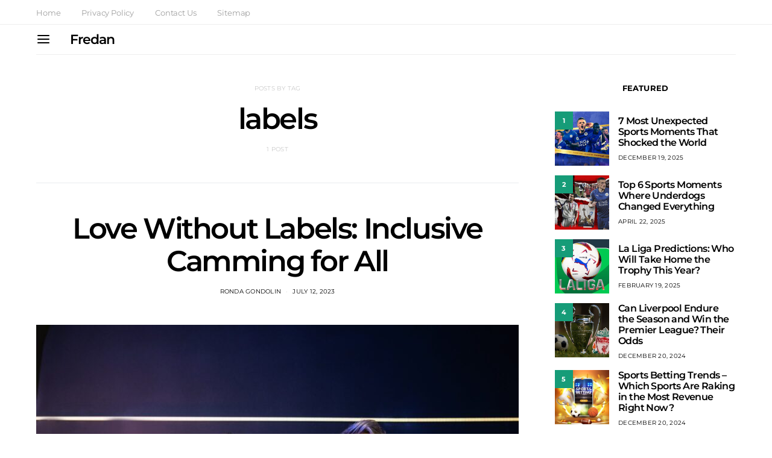

--- FILE ---
content_type: text/css; charset=utf-8
request_url: https://fredan.org/wp-content/cache/min/1/wp-content/themes/authentic/css/blocks/carousel.css?ver=1714028692
body_size: -94
content:
.cs-block-carousel{text-align:center}.cs-block-carousel article:not(:first-child){margin-top:0}.cs-block-carousel article>*:last-child{margin-bottom:0}.cs-block-carousel .post-thumbnail{margin-bottom:2rem}.cs-block-carousel .slider-loop .owl-carousel{display:block}.cs-block-carousel .slider-loop .owl-dots{margin-top:1rem}.cs-block-carousel .slider-loop .owl-carousel:not(.owl-loaded){display:flex}.cs-block-carousel .slider-loop .owl-carousel:not(.owl-loaded) article{flex:1}@media (max-width:759px){.cs-block-carousel .slider-loop .owl-carousel:not(.owl-loaded) article:nth-child(n+2){display:none}}@media (min-width:760px) and (max-width:1019px){.cs-block-carousel .slider-loop .owl-carousel:not(.owl-loaded) article{margin-left:40px}.cs-block-carousel .slider-loop .owl-carousel:not(.owl-loaded) article:first-child{margin-left:0}.cs-block-carousel .slider-loop .owl-carousel:not(.owl-loaded) article:nth-child(n+3){display:none}}@media (min-width:1020px) and (max-width:1119px){.cs-block-carousel .slider-loop .owl-carousel:not(.owl-loaded) article{margin-left:30px}.cs-block-carousel .slider-loop .owl-carousel:not(.owl-loaded) article:first-child{margin-left:0}.cs-block-carousel .slider-loop .owl-carousel:not(.owl-loaded) article:nth-child(n+4){display:none}}@media (min-width:1120px) and (max-width:1239px){.cs-block-carousel .slider-loop .owl-carousel:not(.owl-loaded) article{margin-left:40px}.cs-block-carousel .slider-loop .owl-carousel:not(.owl-loaded) article:first-child{margin-left:0}.cs-block-carousel .slider-loop .owl-carousel:not(.owl-loaded) article:nth-child(n+4){display:none}}@media (min-width:1240px) and (max-width:1639px){.cs-block-carousel .slider-loop .owl-carousel:not(.owl-loaded) article{margin-left:30px}.cs-block-carousel .slider-loop .owl-carousel:not(.owl-loaded) article:first-child{margin-left:0}}@media (min-width:1240px){.cs-block-carousel .slider-loop[data-columns="2"] .owl-carousel:not(.owl-loaded) article:nth-child(n+3){display:none}.cs-block-carousel .slider-loop[data-columns="3"] .owl-carousel:not(.owl-loaded) article:nth-child(n+4){display:none}.cs-block-carousel .slider-loop[data-columns="4"] .owl-carousel:not(.owl-loaded) article:nth-child(n+5){display:none}.cs-block-carousel .slider-loop[data-columns="5"] .owl-carousel:not(.owl-loaded) article:nth-child(n+6){display:none}.cs-block-carousel .slider-loop[data-columns="6"] .owl-carousel:not(.owl-loaded) article:nth-child(n+7){display:none}}@media (min-width:1640px){.cs-block-carousel .slider-loop .owl-carousel:not(.owl-loaded) article{margin-left:40px}.cs-block-carousel .slider-loop .owl-carousel:not(.owl-loaded) article:first-child{margin-left:0}}.single .cs-block-carousel{margin-top:3rem;padding-top:3rem;border-top:1px #e9ecef solid}.single .post-subscribe+.cs-block-carousel{padding-top:0;border-top:none}

--- FILE ---
content_type: text/css; charset=utf-8
request_url: https://fredan.org/wp-content/cache/min/1/wp-content/plugins/powerkit/modules/share-buttons/public/css/public-powerkit-share-buttons.css?ver=1714028692
body_size: 4145
content:
.pk-share-buttons-wrap{--pk-share-link-background:#F8F9FA;--pk-share-link-color:#000000;--pk-share-link-hover-color:#FFFFFF;--pk-share-link-hover-count-color:rgba(255,255,255,.9);--pk-share-simple-light-link-background:transparent;--pk-share-simple-light-link-hover-color:#6c757d;--pk-share-simple-dark-link-background:rgba(0,0,0,1);--pk-share-simple-dark-link-color:white;--pk-share-simple-dark-link-count-color:rgba(255, 255, 255, 0.9);--pk-share-simple-dark-link-hover-background:rgba(0,0,0,0.85);--pk-share-bold-bg-link-color:#fff;--pk-share-bold-bg-link-count-color:rgba(255, 255, 255, 0.9);--pk-share-bold-light-link-hover-count-color:#6c757d;--pk-share-bold-link-hover-count-color:#6c757d;--pk-share-inverse-link-color:#fff;--pk-share-inverse-link-count-color:rgba(255,255,255,0.75);--pk-share-inverse-total-count-color:rgba(255,255,255,0.75);--pk-share-inverse-total-label-color:#fff;--pk-share-highlight-background:#fff;--pk-share-highlight-box-shadow:0 2px 9px 0 rgba(0,0,0,0.07);--pk-mobile-share-horizontal-background:#F8F9FA;--pk-mobile-share-total-background:rgba(0,0,0,1);--pk-mobile-share-total-label-color:rgba(255,255,255,1);--pk-mobile-share-total-count-color:rgba(255,255,255,0.5);--pk-mobile-share-total-count-font-size:0.75rem;--pk-mobile-share-close-font-size:1.5rem;--pk-mobile-share-close-color:#FFF;--pk-share-tip-background:#FFFFFF;--pk-share-tip-border-color:#dbdbdb;--pk-share-tip-border-radius:2px}.pk-mobile-share-overlay{--pk-mobile-share-overlay-background:rgba(0,0,0,0.35)}.pk-share-buttons-wrap{display:flex;margin-top:2rem;margin-bottom:2rem;line-height:1}.pk-share-buttons-wrap .pk-share-buttons-link{display:flex;align-items:center;justify-content:center;flex-grow:1;width:100%;height:36px;padding:0 1rem;background:var(--pk-share-link-background);color:var(--pk-share-link-color);text-decoration:none;transition:.25s ease all;border:none;box-shadow:none}.pk-share-buttons-wrap .pk-share-buttons-link:hover{color:var(--pk-share-link-hover-color);box-shadow:none}.pk-share-buttons-wrap .pk-share-buttons-link:hover .pk-share-buttons-count{color:var(--pk-share-link-hover-count-color)}.pk-share-buttons-wrap .pk-share-buttons-link .pk-share-buttons-count{transition:.25s ease all;opacity:.6}.pk-share-buttons-icon,.pk-share-buttons-title,.pk-share-buttons-label,.pk-share-buttons-count{padding:0 .25rem}.pk-share-buttons-total{display:flex;flex-direction:column;justify-content:center;margin-right:2rem}.pk-share-buttons-total .pk-share-buttons-title{display:none;margin-bottom:.25rem}.pk-share-buttons-total .pk-share-buttons-count{margin-bottom:.25rem}.pk-share-buttons-items{display:flex;flex-grow:1;flex-wrap:wrap;margin:-.25rem}.pk-share-buttons-item{display:flex;align-items:center;padding:.25rem}.pk-share-buttons-icon{line-height:inherit}.pk-share-buttons-item>.pk-share-buttons-count{display:flex;align-items:center;flex:1 0 auto;padding:.25rem .25rem;margin-left:.5rem;position:relative;background:var(--pk-share-tip-background);border-color:var(--pk-share-tip-border-color);border:1px solid var(--pk-share-tip-border-color);line-height:1rem;border-radius:var(--pk-share-tip-border-radius);cursor:default}.pk-share-buttons-item>.pk-share-buttons-count:after,.pk-share-buttons-item>.pk-share-buttons-count:before{right:100%;top:50%;border:solid transparent;height:0;width:0;content:" ";position:absolute;pointer-events:none}.pk-share-buttons-item>.pk-share-buttons-count:after{border-color:transparent;border-right-color:var(--pk-share-tip-background);border-width:5px;margin-top:-5px}.pk-share-buttons-item>.pk-share-buttons-count:before{border-color:transparent;border-right-color:var(--pk-share-tip-border-color);border-width:6px;margin-top:-6px}.pk-share-buttons-no-count .pk-share-buttons-count{display:none}.pk-share-buttons-total-no-count{display:none}.pk-share-buttons-layout-default .pk-share-buttons-item:nth-child(-n+2){flex-grow:1}.pk-share-buttons-layout-default .pk-share-buttons-item:nth-child(n+3) .pk-share-buttons-title{display:none}.pk-share-buttons-layout-default .pk-share-buttons-item:nth-child(n+3) .pk-share-buttons-label{display:none}.pk-share-buttons-layout-equal .pk-share-buttons-item{flex-grow:1}.pk-share-buttons-scheme-simple-light .pk-share-buttons-item,:not([class*="is-style-"])>.pk-share-buttons-scheme-gutenberg-block .pk-share-buttons-item,.is-style-pk-share-buttons-simple-light>.pk-share-buttons-scheme-gutenberg-block .pk-share-buttons-item{margin-right:.25rem}.pk-share-buttons-scheme-simple-light .pk-share-buttons-item:last-child,:not([class*="is-style-"])>.pk-share-buttons-scheme-gutenberg-block .pk-share-buttons-item:last-child,.is-style-pk-share-buttons-simple-light>.pk-share-buttons-scheme-gutenberg-block .pk-share-buttons-item:last-child{margin-right:0}.pk-share-buttons-scheme-simple-light .pk-share-buttons-link,:not([class*="is-style-"])>.pk-share-buttons-scheme-gutenberg-block .pk-share-buttons-link,.is-style-pk-share-buttons-simple-light>.pk-share-buttons-scheme-gutenberg-block .pk-share-buttons-link{background:var(--pk-share-simple-light-link-background);padding:0;height:initial}.pk-share-buttons-scheme-simple-light .pk-share-buttons-link:hover .pk-share-buttons-count,:not([class*="is-style-"])>.pk-share-buttons-scheme-gutenberg-block .pk-share-buttons-link:hover .pk-share-buttons-count,.is-style-pk-share-buttons-simple-light>.pk-share-buttons-scheme-gutenberg-block .pk-share-buttons-link:hover .pk-share-buttons-count{color:var(--pk-share-simple-light-link-hover-color)}.pk-share-buttons-scheme-simple-light .pk-share-buttons-twitter .pk-share-buttons-link:hover,:not([class*="is-style-"])>.pk-share-buttons-scheme-gutenberg-block .pk-share-buttons-twitter .pk-share-buttons-link:hover,.is-style-pk-share-buttons-simple-light>.pk-share-buttons-scheme-gutenberg-block .pk-share-buttons-twitter .pk-share-buttons-link:hover{color:#00aced}.pk-share-buttons-scheme-simple-light .pk-share-buttons-facebook .pk-share-buttons-link:hover,:not([class*="is-style-"])>.pk-share-buttons-scheme-gutenberg-block .pk-share-buttons-facebook .pk-share-buttons-link:hover,.is-style-pk-share-buttons-simple-light>.pk-share-buttons-scheme-gutenberg-block .pk-share-buttons-facebook .pk-share-buttons-link:hover{color:#3b5998}.pk-share-buttons-scheme-simple-light .pk-share-buttons-instagram .pk-share-buttons-link:hover,:not([class*="is-style-"])>.pk-share-buttons-scheme-gutenberg-block .pk-share-buttons-instagram .pk-share-buttons-link:hover,.is-style-pk-share-buttons-simple-light>.pk-share-buttons-scheme-gutenberg-block .pk-share-buttons-instagram .pk-share-buttons-link:hover{color:#675144}.pk-share-buttons-scheme-simple-light .pk-share-buttons-fb-messenger .pk-share-buttons-link:hover,:not([class*="is-style-"])>.pk-share-buttons-scheme-gutenberg-block .pk-share-buttons-fb-messenger .pk-share-buttons-link:hover,.is-style-pk-share-buttons-simple-light>.pk-share-buttons-scheme-gutenberg-block .pk-share-buttons-fb-messenger .pk-share-buttons-link:hover{color:#0084ff}.pk-share-buttons-scheme-simple-light .pk-share-buttons-xing .pk-share-buttons-link:hover,:not([class*="is-style-"])>.pk-share-buttons-scheme-gutenberg-block .pk-share-buttons-xing .pk-share-buttons-link:hover,.is-style-pk-share-buttons-simple-light>.pk-share-buttons-scheme-gutenberg-block .pk-share-buttons-xing .pk-share-buttons-link:hover{color:#006567}.pk-share-buttons-scheme-simple-light .pk-share-buttons-linkedin .pk-share-buttons-link:hover,:not([class*="is-style-"])>.pk-share-buttons-scheme-gutenberg-block .pk-share-buttons-linkedin .pk-share-buttons-link:hover,.is-style-pk-share-buttons-simple-light>.pk-share-buttons-scheme-gutenberg-block .pk-share-buttons-linkedin .pk-share-buttons-link:hover{color:#007bb6}.pk-share-buttons-scheme-simple-light .pk-share-buttons-pinterest .pk-share-buttons-link:hover,:not([class*="is-style-"])>.pk-share-buttons-scheme-gutenberg-block .pk-share-buttons-pinterest .pk-share-buttons-link:hover,.is-style-pk-share-buttons-simple-light>.pk-share-buttons-scheme-gutenberg-block .pk-share-buttons-pinterest .pk-share-buttons-link:hover{color:#cb2027}.pk-share-buttons-scheme-simple-light .pk-share-buttons-stumbleupon .pk-share-buttons-link:hover,:not([class*="is-style-"])>.pk-share-buttons-scheme-gutenberg-block .pk-share-buttons-stumbleupon .pk-share-buttons-link:hover,.is-style-pk-share-buttons-simple-light>.pk-share-buttons-scheme-gutenberg-block .pk-share-buttons-stumbleupon .pk-share-buttons-link:hover{color:#eb4823}.pk-share-buttons-scheme-simple-light .pk-share-buttons-whatsapp .pk-share-buttons-link:hover,:not([class*="is-style-"])>.pk-share-buttons-scheme-gutenberg-block .pk-share-buttons-whatsapp .pk-share-buttons-link:hover,.is-style-pk-share-buttons-simple-light>.pk-share-buttons-scheme-gutenberg-block .pk-share-buttons-whatsapp .pk-share-buttons-link:hover{color:#29a628}.pk-share-buttons-scheme-simple-light .pk-share-buttons-telegram .pk-share-buttons-link:hover,:not([class*="is-style-"])>.pk-share-buttons-scheme-gutenberg-block .pk-share-buttons-telegram .pk-share-buttons-link:hover,.is-style-pk-share-buttons-simple-light>.pk-share-buttons-scheme-gutenberg-block .pk-share-buttons-telegram .pk-share-buttons-link:hover{color:#2ca5e0}.pk-share-buttons-scheme-simple-light .pk-share-buttons-line .pk-share-buttons-link:hover,:not([class*="is-style-"])>.pk-share-buttons-scheme-gutenberg-block .pk-share-buttons-line .pk-share-buttons-link:hover,.is-style-pk-share-buttons-simple-light>.pk-share-buttons-scheme-gutenberg-block .pk-share-buttons-line .pk-share-buttons-link:hover{color:#25af00}.pk-share-buttons-scheme-simple-light .pk-share-buttons-viber .pk-share-buttons-link:hover,:not([class*="is-style-"])>.pk-share-buttons-scheme-gutenberg-block .pk-share-buttons-viber .pk-share-buttons-link:hover,.is-style-pk-share-buttons-simple-light>.pk-share-buttons-scheme-gutenberg-block .pk-share-buttons-viber .pk-share-buttons-link:hover{color:#7b519d}.pk-share-buttons-scheme-simple-light .pk-share-buttons-pocket .pk-share-buttons-link:hover,:not([class*="is-style-"])>.pk-share-buttons-scheme-gutenberg-block .pk-share-buttons-pocket .pk-share-buttons-link:hover,.is-style-pk-share-buttons-simple-light>.pk-share-buttons-scheme-gutenberg-block .pk-share-buttons-pocket .pk-share-buttons-link:hover{color:#ef4056}.pk-share-buttons-scheme-simple-light .pk-share-buttons-messenger .pk-share-buttons-link:hover,:not([class*="is-style-"])>.pk-share-buttons-scheme-gutenberg-block .pk-share-buttons-messenger .pk-share-buttons-link:hover,.is-style-pk-share-buttons-simple-light>.pk-share-buttons-scheme-gutenberg-block .pk-share-buttons-messenger .pk-share-buttons-link:hover{color:#0084ff}.pk-share-buttons-scheme-simple-light .pk-share-buttons-ok .pk-share-buttons-link:hover,:not([class*="is-style-"])>.pk-share-buttons-scheme-gutenberg-block .pk-share-buttons-ok .pk-share-buttons-link:hover,.is-style-pk-share-buttons-simple-light>.pk-share-buttons-scheme-gutenberg-block .pk-share-buttons-ok .pk-share-buttons-link:hover{color:#EE8208}.pk-share-buttons-scheme-simple-light .pk-share-buttons-vk .pk-share-buttons-link:hover,:not([class*="is-style-"])>.pk-share-buttons-scheme-gutenberg-block .pk-share-buttons-vk .pk-share-buttons-link:hover,.is-style-pk-share-buttons-simple-light>.pk-share-buttons-scheme-gutenberg-block .pk-share-buttons-vk .pk-share-buttons-link:hover{color:#45668e}.pk-share-buttons-scheme-simple-light .pk-share-buttons-vkontakte .pk-share-buttons-link:hover,:not([class*="is-style-"])>.pk-share-buttons-scheme-gutenberg-block .pk-share-buttons-vkontakte .pk-share-buttons-link:hover,.is-style-pk-share-buttons-simple-light>.pk-share-buttons-scheme-gutenberg-block .pk-share-buttons-vkontakte .pk-share-buttons-link:hover{color:#45668e}.pk-share-buttons-scheme-simple-light .pk-share-buttons-flipboard .pk-share-buttons-link:hover,:not([class*="is-style-"])>.pk-share-buttons-scheme-gutenberg-block .pk-share-buttons-flipboard .pk-share-buttons-link:hover,.is-style-pk-share-buttons-simple-light>.pk-share-buttons-scheme-gutenberg-block .pk-share-buttons-flipboard .pk-share-buttons-link:hover{color:#f52928}.pk-share-buttons-scheme-simple-light .pk-share-buttons-reddit .pk-share-buttons-link:hover,:not([class*="is-style-"])>.pk-share-buttons-scheme-gutenberg-block .pk-share-buttons-reddit .pk-share-buttons-link:hover,.is-style-pk-share-buttons-simple-light>.pk-share-buttons-scheme-gutenberg-block .pk-share-buttons-reddit .pk-share-buttons-link:hover{color:#ff4500}.pk-share-buttons-scheme-simple-light .pk-share-buttons-mix .pk-share-buttons-link:hover,:not([class*="is-style-"])>.pk-share-buttons-scheme-gutenberg-block .pk-share-buttons-mix .pk-share-buttons-link:hover,.is-style-pk-share-buttons-simple-light>.pk-share-buttons-scheme-gutenberg-block .pk-share-buttons-mix .pk-share-buttons-link:hover{color:#FF8226}.pk-share-buttons-scheme-simple-light .pk-share-buttons-mail .pk-share-buttons-link:hover,:not([class*="is-style-"])>.pk-share-buttons-scheme-gutenberg-block .pk-share-buttons-mail .pk-share-buttons-link:hover,.is-style-pk-share-buttons-simple-light>.pk-share-buttons-scheme-gutenberg-block .pk-share-buttons-mail .pk-share-buttons-link:hover{color:#121212}.pk-share-buttons-scheme-default .pk-share-buttons-twitter .pk-share-buttons-link:hover,:not([class*="is-style-"])>.pk-share-buttons-scheme-gutenberg-block .pk-share-buttons-twitter .pk-share-buttons-link:hover,.is-style-pk-share-buttons-default>.pk-share-buttons-scheme-gutenberg-block .pk-share-buttons-twitter .pk-share-buttons-link:hover{background:#00aced}.pk-share-buttons-scheme-default .pk-share-buttons-facebook .pk-share-buttons-link:hover,:not([class*="is-style-"])>.pk-share-buttons-scheme-gutenberg-block .pk-share-buttons-facebook .pk-share-buttons-link:hover,.is-style-pk-share-buttons-default>.pk-share-buttons-scheme-gutenberg-block .pk-share-buttons-facebook .pk-share-buttons-link:hover{background:#3b5998}.pk-share-buttons-scheme-default .pk-share-buttons-instagram .pk-share-buttons-link:hover,:not([class*="is-style-"])>.pk-share-buttons-scheme-gutenberg-block .pk-share-buttons-instagram .pk-share-buttons-link:hover,.is-style-pk-share-buttons-default>.pk-share-buttons-scheme-gutenberg-block .pk-share-buttons-instagram .pk-share-buttons-link:hover{background:#675144}.pk-share-buttons-scheme-default .pk-share-buttons-fb-messenger .pk-share-buttons-link:hover,:not([class*="is-style-"])>.pk-share-buttons-scheme-gutenberg-block .pk-share-buttons-fb-messenger .pk-share-buttons-link:hover,.is-style-pk-share-buttons-default>.pk-share-buttons-scheme-gutenberg-block .pk-share-buttons-fb-messenger .pk-share-buttons-link:hover{background:#0084ff}.pk-share-buttons-scheme-default .pk-share-buttons-xing .pk-share-buttons-link:hover,:not([class*="is-style-"])>.pk-share-buttons-scheme-gutenberg-block .pk-share-buttons-xing .pk-share-buttons-link:hover,.is-style-pk-share-buttons-default>.pk-share-buttons-scheme-gutenberg-block .pk-share-buttons-xing .pk-share-buttons-link:hover{background:#006567}.pk-share-buttons-scheme-default .pk-share-buttons-linkedin .pk-share-buttons-link:hover,:not([class*="is-style-"])>.pk-share-buttons-scheme-gutenberg-block .pk-share-buttons-linkedin .pk-share-buttons-link:hover,.is-style-pk-share-buttons-default>.pk-share-buttons-scheme-gutenberg-block .pk-share-buttons-linkedin .pk-share-buttons-link:hover{background:#007bb6}.pk-share-buttons-scheme-default .pk-share-buttons-pinterest .pk-share-buttons-link:hover,:not([class*="is-style-"])>.pk-share-buttons-scheme-gutenberg-block .pk-share-buttons-pinterest .pk-share-buttons-link:hover,.is-style-pk-share-buttons-default>.pk-share-buttons-scheme-gutenberg-block .pk-share-buttons-pinterest .pk-share-buttons-link:hover{background:#cb2027}.pk-share-buttons-scheme-default .pk-share-buttons-stumbleupon .pk-share-buttons-link:hover,:not([class*="is-style-"])>.pk-share-buttons-scheme-gutenberg-block .pk-share-buttons-stumbleupon .pk-share-buttons-link:hover,.is-style-pk-share-buttons-default>.pk-share-buttons-scheme-gutenberg-block .pk-share-buttons-stumbleupon .pk-share-buttons-link:hover{background:#eb4823}.pk-share-buttons-scheme-default .pk-share-buttons-whatsapp .pk-share-buttons-link:hover,:not([class*="is-style-"])>.pk-share-buttons-scheme-gutenberg-block .pk-share-buttons-whatsapp .pk-share-buttons-link:hover,.is-style-pk-share-buttons-default>.pk-share-buttons-scheme-gutenberg-block .pk-share-buttons-whatsapp .pk-share-buttons-link:hover{background:#29a628}.pk-share-buttons-scheme-default .pk-share-buttons-telegram .pk-share-buttons-link:hover,:not([class*="is-style-"])>.pk-share-buttons-scheme-gutenberg-block .pk-share-buttons-telegram .pk-share-buttons-link:hover,.is-style-pk-share-buttons-default>.pk-share-buttons-scheme-gutenberg-block .pk-share-buttons-telegram .pk-share-buttons-link:hover{background:#2ca5e0}.pk-share-buttons-scheme-default .pk-share-buttons-line .pk-share-buttons-link:hover,:not([class*="is-style-"])>.pk-share-buttons-scheme-gutenberg-block .pk-share-buttons-line .pk-share-buttons-link:hover,.is-style-pk-share-buttons-default>.pk-share-buttons-scheme-gutenberg-block .pk-share-buttons-line .pk-share-buttons-link:hover{background:#25af00}.pk-share-buttons-scheme-default .pk-share-buttons-viber .pk-share-buttons-link:hover,:not([class*="is-style-"])>.pk-share-buttons-scheme-gutenberg-block .pk-share-buttons-viber .pk-share-buttons-link:hover,.is-style-pk-share-buttons-default>.pk-share-buttons-scheme-gutenberg-block .pk-share-buttons-viber .pk-share-buttons-link:hover{background:#7b519d}.pk-share-buttons-scheme-default .pk-share-buttons-pocket .pk-share-buttons-link:hover,:not([class*="is-style-"])>.pk-share-buttons-scheme-gutenberg-block .pk-share-buttons-pocket .pk-share-buttons-link:hover,.is-style-pk-share-buttons-default>.pk-share-buttons-scheme-gutenberg-block .pk-share-buttons-pocket .pk-share-buttons-link:hover{background:#ef4056}.pk-share-buttons-scheme-default .pk-share-buttons-messenger .pk-share-buttons-link:hover,:not([class*="is-style-"])>.pk-share-buttons-scheme-gutenberg-block .pk-share-buttons-messenger .pk-share-buttons-link:hover,.is-style-pk-share-buttons-default>.pk-share-buttons-scheme-gutenberg-block .pk-share-buttons-messenger .pk-share-buttons-link:hover{background:#0084ff}.pk-share-buttons-scheme-default .pk-share-buttons-ok .pk-share-buttons-link:hover,:not([class*="is-style-"])>.pk-share-buttons-scheme-gutenberg-block .pk-share-buttons-ok .pk-share-buttons-link:hover,.is-style-pk-share-buttons-default>.pk-share-buttons-scheme-gutenberg-block .pk-share-buttons-ok .pk-share-buttons-link:hover{background:#EE8208}.pk-share-buttons-scheme-default .pk-share-buttons-vk .pk-share-buttons-link:hover,:not([class*="is-style-"])>.pk-share-buttons-scheme-gutenberg-block .pk-share-buttons-vk .pk-share-buttons-link:hover,.is-style-pk-share-buttons-default>.pk-share-buttons-scheme-gutenberg-block .pk-share-buttons-vk .pk-share-buttons-link:hover{background:#45668e}.pk-share-buttons-scheme-default .pk-share-buttons-vkontakte .pk-share-buttons-link:hover,:not([class*="is-style-"])>.pk-share-buttons-scheme-gutenberg-block .pk-share-buttons-vkontakte .pk-share-buttons-link:hover,.is-style-pk-share-buttons-default>.pk-share-buttons-scheme-gutenberg-block .pk-share-buttons-vkontakte .pk-share-buttons-link:hover{background:#45668e}.pk-share-buttons-scheme-default .pk-share-buttons-flipboard .pk-share-buttons-link:hover,:not([class*="is-style-"])>.pk-share-buttons-scheme-gutenberg-block .pk-share-buttons-flipboard .pk-share-buttons-link:hover,.is-style-pk-share-buttons-default>.pk-share-buttons-scheme-gutenberg-block .pk-share-buttons-flipboard .pk-share-buttons-link:hover{background:#f52928}.pk-share-buttons-scheme-default .pk-share-buttons-reddit .pk-share-buttons-link:hover,:not([class*="is-style-"])>.pk-share-buttons-scheme-gutenberg-block .pk-share-buttons-reddit .pk-share-buttons-link:hover,.is-style-pk-share-buttons-default>.pk-share-buttons-scheme-gutenberg-block .pk-share-buttons-reddit .pk-share-buttons-link:hover{background:#ff4500}.pk-share-buttons-scheme-default .pk-share-buttons-mix .pk-share-buttons-link:hover,:not([class*="is-style-"])>.pk-share-buttons-scheme-gutenberg-block .pk-share-buttons-mix .pk-share-buttons-link:hover,.is-style-pk-share-buttons-default>.pk-share-buttons-scheme-gutenberg-block .pk-share-buttons-mix .pk-share-buttons-link:hover{background:#FF8226}.pk-share-buttons-scheme-default .pk-share-buttons-mail .pk-share-buttons-link:hover,:not([class*="is-style-"])>.pk-share-buttons-scheme-gutenberg-block .pk-share-buttons-mail .pk-share-buttons-link:hover,.is-style-pk-share-buttons-default>.pk-share-buttons-scheme-gutenberg-block .pk-share-buttons-mail .pk-share-buttons-link:hover{background:#121212}.pk-share-buttons-scheme-simple-dark-back .pk-share-buttons-link,:not([class*="is-style-"])>.pk-share-buttons-scheme-gutenberg-block .pk-share-buttons-link,.is-style-pk-share-buttons-simple-dark-back>.pk-share-buttons-scheme-gutenberg-block .pk-share-buttons-link{background:var(--pk-share-simple-dark-link-background);color:var(--pk-share-simple-dark-link-color)}.pk-share-buttons-scheme-simple-dark-back .pk-share-buttons-link .pk-share-buttons-count,:not([class*="is-style-"])>.pk-share-buttons-scheme-gutenberg-block .pk-share-buttons-link .pk-share-buttons-count,.is-style-pk-share-buttons-simple-dark-back>.pk-share-buttons-scheme-gutenberg-block .pk-share-buttons-link .pk-share-buttons-count{color:var(--pk-share-simple-dark-link-count-color)}.pk-share-buttons-scheme-simple-dark-back .pk-share-buttons-link:hover,:not([class*="is-style-"])>.pk-share-buttons-scheme-gutenberg-block .pk-share-buttons-link:hover,.is-style-pk-share-buttons-simple-dark-back>.pk-share-buttons-scheme-gutenberg-block .pk-share-buttons-link:hover{background:var(--pk-share-simple-dark-link-hover-background)}.pk-share-buttons-scheme-bold-bg .pk-share-buttons-link,.is-style-pk-share-buttons-bold-bg .pk-share-buttons-link{color:var(--pk-share-bold-bg-link-color)}.pk-share-buttons-scheme-bold-bg .pk-share-buttons-link .pk-share-buttons-count,.is-style-pk-share-buttons-bold-bg .pk-share-buttons-link .pk-share-buttons-count{color:var(--pk-share-bold-bg-link-count-color)}.pk-share-buttons-scheme-bold-bg .pk-share-buttons-twitter .pk-share-buttons-link,.is-style-pk-share-buttons-bold-bg .pk-share-buttons-wrap .pk-share-buttons-twitter .pk-share-buttons-link{background:#00aced}.pk-share-buttons-scheme-bold-bg .pk-share-buttons-twitter .pk-share-buttons-link:hover,.is-style-pk-share-buttons-bold-bg .pk-share-buttons-wrap .pk-share-buttons-twitter .pk-share-buttons-link:hover{background:#21c2ff}.pk-share-buttons-scheme-bold-bg .pk-share-buttons-facebook .pk-share-buttons-link,.is-style-pk-share-buttons-bold-bg .pk-share-buttons-wrap .pk-share-buttons-facebook .pk-share-buttons-link{background:#3b5998}.pk-share-buttons-scheme-bold-bg .pk-share-buttons-facebook .pk-share-buttons-link:hover,.is-style-pk-share-buttons-bold-bg .pk-share-buttons-wrap .pk-share-buttons-facebook .pk-share-buttons-link:hover{background:#4c70ba}.pk-share-buttons-scheme-bold-bg .pk-share-buttons-instagram .pk-share-buttons-link,.is-style-pk-share-buttons-bold-bg .pk-share-buttons-wrap .pk-share-buttons-instagram .pk-share-buttons-link{background:#675144}.pk-share-buttons-scheme-bold-bg .pk-share-buttons-instagram .pk-share-buttons-link:hover,.is-style-pk-share-buttons-bold-bg .pk-share-buttons-wrap .pk-share-buttons-instagram .pk-share-buttons-link:hover{background:#866958}.pk-share-buttons-scheme-bold-bg .pk-share-buttons-fb-messenger .pk-share-buttons-link,.is-style-pk-share-buttons-bold-bg .pk-share-buttons-wrap .pk-share-buttons-fb-messenger .pk-share-buttons-link{background:#0084ff}.pk-share-buttons-scheme-bold-bg .pk-share-buttons-fb-messenger .pk-share-buttons-link:hover,.is-style-pk-share-buttons-bold-bg .pk-share-buttons-wrap .pk-share-buttons-fb-messenger .pk-share-buttons-link:hover{background:#339dff}.pk-share-buttons-scheme-bold-bg .pk-share-buttons-xing .pk-share-buttons-link,.is-style-pk-share-buttons-bold-bg .pk-share-buttons-wrap .pk-share-buttons-xing .pk-share-buttons-link{background:#006567}.pk-share-buttons-scheme-bold-bg .pk-share-buttons-xing .pk-share-buttons-link:hover,.is-style-pk-share-buttons-bold-bg .pk-share-buttons-wrap .pk-share-buttons-xing .pk-share-buttons-link:hover{background:#00979a}.pk-share-buttons-scheme-bold-bg .pk-share-buttons-linkedin .pk-share-buttons-link,.is-style-pk-share-buttons-bold-bg .pk-share-buttons-wrap .pk-share-buttons-linkedin .pk-share-buttons-link{background:#007bb6}.pk-share-buttons-scheme-bold-bg .pk-share-buttons-linkedin .pk-share-buttons-link:hover,.is-style-pk-share-buttons-bold-bg .pk-share-buttons-wrap .pk-share-buttons-linkedin .pk-share-buttons-link:hover{background:#009de9}.pk-share-buttons-scheme-bold-bg .pk-share-buttons-pinterest .pk-share-buttons-link,.is-style-pk-share-buttons-bold-bg .pk-share-buttons-wrap .pk-share-buttons-pinterest .pk-share-buttons-link{background:#cb2027}.pk-share-buttons-scheme-bold-bg .pk-share-buttons-pinterest .pk-share-buttons-link:hover,.is-style-pk-share-buttons-bold-bg .pk-share-buttons-wrap .pk-share-buttons-pinterest .pk-share-buttons-link:hover{background:#e03e44}.pk-share-buttons-scheme-bold-bg .pk-share-buttons-stumbleupon .pk-share-buttons-link,.is-style-pk-share-buttons-bold-bg .pk-share-buttons-wrap .pk-share-buttons-stumbleupon .pk-share-buttons-link{background:#eb4823}.pk-share-buttons-scheme-bold-bg .pk-share-buttons-stumbleupon .pk-share-buttons-link:hover,.is-style-pk-share-buttons-bold-bg .pk-share-buttons-wrap .pk-share-buttons-stumbleupon .pk-share-buttons-link:hover{background:#ef6f52}.pk-share-buttons-scheme-bold-bg .pk-share-buttons-whatsapp .pk-share-buttons-link,.is-style-pk-share-buttons-bold-bg .pk-share-buttons-wrap .pk-share-buttons-whatsapp .pk-share-buttons-link{background:#29a628}.pk-share-buttons-scheme-bold-bg .pk-share-buttons-whatsapp .pk-share-buttons-link:hover,.is-style-pk-share-buttons-bold-bg .pk-share-buttons-wrap .pk-share-buttons-whatsapp .pk-share-buttons-link:hover{background:#34ce33}.pk-share-buttons-scheme-bold-bg .pk-share-buttons-telegram .pk-share-buttons-link,.is-style-pk-share-buttons-bold-bg .pk-share-buttons-wrap .pk-share-buttons-telegram .pk-share-buttons-link{background:#2ca5e0}.pk-share-buttons-scheme-bold-bg .pk-share-buttons-telegram .pk-share-buttons-link:hover,.is-style-pk-share-buttons-bold-bg .pk-share-buttons-wrap .pk-share-buttons-telegram .pk-share-buttons-link:hover{background:#58b8e7}.pk-share-buttons-scheme-bold-bg .pk-share-buttons-line .pk-share-buttons-link,.is-style-pk-share-buttons-bold-bg .pk-share-buttons-wrap .pk-share-buttons-line .pk-share-buttons-link{background:#25af00}.pk-share-buttons-scheme-bold-bg .pk-share-buttons-line .pk-share-buttons-link:hover,.is-style-pk-share-buttons-bold-bg .pk-share-buttons-wrap .pk-share-buttons-line .pk-share-buttons-link:hover{background:#30e200}.pk-share-buttons-scheme-bold-bg .pk-share-buttons-viber .pk-share-buttons-link,.is-style-pk-share-buttons-bold-bg .pk-share-buttons-wrap .pk-share-buttons-viber .pk-share-buttons-link{background:#7b519d}.pk-share-buttons-scheme-bold-bg .pk-share-buttons-viber .pk-share-buttons-link:hover,.is-style-pk-share-buttons-bold-bg .pk-share-buttons-wrap .pk-share-buttons-viber .pk-share-buttons-link:hover{background:#946db4}.pk-share-buttons-scheme-bold-bg .pk-share-buttons-pocket .pk-share-buttons-link,.is-style-pk-share-buttons-bold-bg .pk-share-buttons-wrap .pk-share-buttons-pocket .pk-share-buttons-link{background:#ef4056}.pk-share-buttons-scheme-bold-bg .pk-share-buttons-pocket .pk-share-buttons-link:hover,.is-style-pk-share-buttons-bold-bg .pk-share-buttons-wrap .pk-share-buttons-pocket .pk-share-buttons-link:hover{background:#f36f80}.pk-share-buttons-scheme-bold-bg .pk-share-buttons-messenger .pk-share-buttons-link,.is-style-pk-share-buttons-bold-bg .pk-share-buttons-wrap .pk-share-buttons-messenger .pk-share-buttons-link{background:#0084ff}.pk-share-buttons-scheme-bold-bg .pk-share-buttons-messenger .pk-share-buttons-link:hover,.is-style-pk-share-buttons-bold-bg .pk-share-buttons-wrap .pk-share-buttons-messenger .pk-share-buttons-link:hover{background:#339dff}.pk-share-buttons-scheme-bold-bg .pk-share-buttons-ok .pk-share-buttons-link,.is-style-pk-share-buttons-bold-bg .pk-share-buttons-wrap .pk-share-buttons-ok .pk-share-buttons-link{background:#EE8208}.pk-share-buttons-scheme-bold-bg .pk-share-buttons-ok .pk-share-buttons-link:hover,.is-style-pk-share-buttons-bold-bg .pk-share-buttons-wrap .pk-share-buttons-ok .pk-share-buttons-link:hover{background:#f89b31}.pk-share-buttons-scheme-bold-bg .pk-share-buttons-vk .pk-share-buttons-link,.is-style-pk-share-buttons-bold-bg .pk-share-buttons-wrap .pk-share-buttons-vk .pk-share-buttons-link{background:#45668e}.pk-share-buttons-scheme-bold-bg .pk-share-buttons-vk .pk-share-buttons-link:hover,.is-style-pk-share-buttons-bold-bg .pk-share-buttons-wrap .pk-share-buttons-vk .pk-share-buttons-link:hover{background:#587fae}.pk-share-buttons-scheme-bold-bg .pk-share-buttons-vkontakte .pk-share-buttons-link,.is-style-pk-share-buttons-bold-bg .pk-share-buttons-wrap .pk-share-buttons-vkontakte .pk-share-buttons-link{background:#45668e}.pk-share-buttons-scheme-bold-bg .pk-share-buttons-vkontakte .pk-share-buttons-link:hover,.is-style-pk-share-buttons-bold-bg .pk-share-buttons-wrap .pk-share-buttons-vkontakte .pk-share-buttons-link:hover{background:#587fae}.pk-share-buttons-scheme-bold-bg .pk-share-buttons-flipboard .pk-share-buttons-link,.is-style-pk-share-buttons-bold-bg .pk-share-buttons-wrap .pk-share-buttons-flipboard .pk-share-buttons-link{background:#f52928}.pk-share-buttons-scheme-bold-bg .pk-share-buttons-flipboard .pk-share-buttons-link:hover,.is-style-pk-share-buttons-bold-bg .pk-share-buttons-wrap .pk-share-buttons-flipboard .pk-share-buttons-link:hover{background:#f75a59}.pk-share-buttons-scheme-bold-bg .pk-share-buttons-reddit .pk-share-buttons-link,.is-style-pk-share-buttons-bold-bg .pk-share-buttons-wrap .pk-share-buttons-reddit .pk-share-buttons-link{background:#ff4500}.pk-share-buttons-scheme-bold-bg .pk-share-buttons-reddit .pk-share-buttons-link:hover,.is-style-pk-share-buttons-bold-bg .pk-share-buttons-wrap .pk-share-buttons-reddit .pk-share-buttons-link:hover{background:#ff6a33}.pk-share-buttons-scheme-bold-bg .pk-share-buttons-mix .pk-share-buttons-link,.is-style-pk-share-buttons-bold-bg .pk-share-buttons-wrap .pk-share-buttons-mix .pk-share-buttons-link{background:#FF8226}.pk-share-buttons-scheme-bold-bg .pk-share-buttons-mix .pk-share-buttons-link:hover,.is-style-pk-share-buttons-bold-bg .pk-share-buttons-wrap .pk-share-buttons-mix .pk-share-buttons-link:hover{background:#ff9f59}.pk-share-buttons-scheme-bold-bg .pk-share-buttons-mail .pk-share-buttons-link,.is-style-pk-share-buttons-bold-bg .pk-share-buttons-wrap .pk-share-buttons-mail .pk-share-buttons-link{background:#121212}.pk-share-buttons-scheme-bold-bg .pk-share-buttons-mail .pk-share-buttons-link:hover,.is-style-pk-share-buttons-bold-bg .pk-share-buttons-wrap .pk-share-buttons-mail .pk-share-buttons-link:hover{background:#2c2b2b}.pk-share-buttons-scheme-bold-light .pk-share-buttons-item,:not([class*="is-style-"])>.pk-share-buttons-scheme-gutenberg-block .pk-share-buttons-item,.is-style-pk-share-buttons-bold-light>.pk-share-buttons-scheme-gutenberg-block .pk-share-buttons-item{margin-right:.25rem}.pk-share-buttons-scheme-bold-light .pk-share-buttons-item:last-child,:not([class*="is-style-"])>.pk-share-buttons-scheme-gutenberg-block .pk-share-buttons-item:last-child,.is-style-pk-share-buttons-bold-light>.pk-share-buttons-scheme-gutenberg-block .pk-share-buttons-item:last-child{margin-right:0}.pk-share-buttons-scheme-bold-light .pk-share-buttons-link,:not([class*="is-style-"])>.pk-share-buttons-scheme-gutenberg-block .pk-share-buttons-link,.is-style-pk-share-buttons-bold-light>.pk-share-buttons-scheme-gutenberg-block .pk-share-buttons-link{background:transparent;padding:0;height:initial}.pk-share-buttons-scheme-bold-light .pk-share-buttons-link:hover>.pk-share-buttons-count,:not([class*="is-style-"])>.pk-share-buttons-scheme-gutenberg-block .pk-share-buttons-link:hover>.pk-share-buttons-count,.is-style-pk-share-buttons-bold-light>.pk-share-buttons-scheme-gutenberg-block .pk-share-buttons-link:hover>.pk-share-buttons-count{color:var(--pk-share-bold-light-link-hover-count-color)}.pk-share-buttons-scheme-bold-light .pk-share-buttons-twitter .pk-share-buttons-link,.is-style-pk-share-buttons-bold-light .pk-share-buttons-wrap .pk-share-buttons-twitter .pk-share-buttons-link{color:#00aced}.pk-share-buttons-scheme-bold-light .pk-share-buttons-twitter .pk-share-buttons-link:hover,.is-style-pk-share-buttons-bold-light .pk-share-buttons-wrap .pk-share-buttons-twitter .pk-share-buttons-link:hover{color:#0087ba}.pk-share-buttons-scheme-bold-light .pk-share-buttons-facebook .pk-share-buttons-link,.is-style-pk-share-buttons-bold-light .pk-share-buttons-wrap .pk-share-buttons-facebook .pk-share-buttons-link{color:#3b5998}.pk-share-buttons-scheme-bold-light .pk-share-buttons-facebook .pk-share-buttons-link:hover,.is-style-pk-share-buttons-bold-light .pk-share-buttons-wrap .pk-share-buttons-facebook .pk-share-buttons-link:hover{color:#2d4373}.pk-share-buttons-scheme-bold-light .pk-share-buttons-instagram .pk-share-buttons-link,.is-style-pk-share-buttons-bold-light .pk-share-buttons-wrap .pk-share-buttons-instagram .pk-share-buttons-link{color:#675144}.pk-share-buttons-scheme-bold-light .pk-share-buttons-instagram .pk-share-buttons-link:hover,.is-style-pk-share-buttons-bold-light .pk-share-buttons-wrap .pk-share-buttons-instagram .pk-share-buttons-link:hover{color:#483930}.pk-share-buttons-scheme-bold-light .pk-share-buttons-fb-messenger .pk-share-buttons-link,.is-style-pk-share-buttons-bold-light .pk-share-buttons-wrap .pk-share-buttons-fb-messenger .pk-share-buttons-link{color:#0084ff}.pk-share-buttons-scheme-bold-light .pk-share-buttons-fb-messenger .pk-share-buttons-link:hover,.is-style-pk-share-buttons-bold-light .pk-share-buttons-wrap .pk-share-buttons-fb-messenger .pk-share-buttons-link:hover{color:#006acc}.pk-share-buttons-scheme-bold-light .pk-share-buttons-xing .pk-share-buttons-link,.is-style-pk-share-buttons-bold-light .pk-share-buttons-wrap .pk-share-buttons-xing .pk-share-buttons-link{color:#006567}.pk-share-buttons-scheme-bold-light .pk-share-buttons-xing .pk-share-buttons-link:hover,.is-style-pk-share-buttons-bold-light .pk-share-buttons-wrap .pk-share-buttons-xing .pk-share-buttons-link:hover{color:#003334}.pk-share-buttons-scheme-bold-light .pk-share-buttons-linkedin .pk-share-buttons-link,.is-style-pk-share-buttons-bold-light .pk-share-buttons-wrap .pk-share-buttons-linkedin .pk-share-buttons-link{color:#007bb6}.pk-share-buttons-scheme-bold-light .pk-share-buttons-linkedin .pk-share-buttons-link:hover,.is-style-pk-share-buttons-bold-light .pk-share-buttons-wrap .pk-share-buttons-linkedin .pk-share-buttons-link:hover{color:#005983}.pk-share-buttons-scheme-bold-light .pk-share-buttons-pinterest .pk-share-buttons-link,.is-style-pk-share-buttons-bold-light .pk-share-buttons-wrap .pk-share-buttons-pinterest .pk-share-buttons-link{color:#cb2027}.pk-share-buttons-scheme-bold-light .pk-share-buttons-pinterest .pk-share-buttons-link:hover,.is-style-pk-share-buttons-bold-light .pk-share-buttons-wrap .pk-share-buttons-pinterest .pk-share-buttons-link:hover{color:#9f191f}.pk-share-buttons-scheme-bold-light .pk-share-buttons-stumbleupon .pk-share-buttons-link,.is-style-pk-share-buttons-bold-light .pk-share-buttons-wrap .pk-share-buttons-stumbleupon .pk-share-buttons-link{color:#eb4823}.pk-share-buttons-scheme-bold-light .pk-share-buttons-stumbleupon .pk-share-buttons-link:hover,.is-style-pk-share-buttons-bold-light .pk-share-buttons-wrap .pk-share-buttons-stumbleupon .pk-share-buttons-link:hover{color:#c93412}.pk-share-buttons-scheme-bold-light .pk-share-buttons-whatsapp .pk-share-buttons-link,.is-style-pk-share-buttons-bold-light .pk-share-buttons-wrap .pk-share-buttons-whatsapp .pk-share-buttons-link{color:#29a628}.pk-share-buttons-scheme-bold-light .pk-share-buttons-whatsapp .pk-share-buttons-link:hover,.is-style-pk-share-buttons-bold-light .pk-share-buttons-wrap .pk-share-buttons-whatsapp .pk-share-buttons-link:hover{color:#1f7d1e}.pk-share-buttons-scheme-bold-light .pk-share-buttons-telegram .pk-share-buttons-link,.is-style-pk-share-buttons-bold-light .pk-share-buttons-wrap .pk-share-buttons-telegram .pk-share-buttons-link{color:#2ca5e0}.pk-share-buttons-scheme-bold-light .pk-share-buttons-telegram .pk-share-buttons-link:hover,.is-style-pk-share-buttons-bold-light .pk-share-buttons-wrap .pk-share-buttons-telegram .pk-share-buttons-link:hover{color:#1c88bd}.pk-share-buttons-scheme-bold-light .pk-share-buttons-line .pk-share-buttons-link,.is-style-pk-share-buttons-bold-light .pk-share-buttons-wrap .pk-share-buttons-line .pk-share-buttons-link{color:#25af00}.pk-share-buttons-scheme-bold-light .pk-share-buttons-line .pk-share-buttons-link:hover,.is-style-pk-share-buttons-bold-light .pk-share-buttons-wrap .pk-share-buttons-line .pk-share-buttons-link:hover{color:#1a7c00}.pk-share-buttons-scheme-bold-light .pk-share-buttons-viber .pk-share-buttons-link,.is-style-pk-share-buttons-bold-light .pk-share-buttons-wrap .pk-share-buttons-viber .pk-share-buttons-link{color:#7b519d}.pk-share-buttons-scheme-bold-light .pk-share-buttons-viber .pk-share-buttons-link:hover,.is-style-pk-share-buttons-bold-light .pk-share-buttons-wrap .pk-share-buttons-viber .pk-share-buttons-link:hover{color:#61407b}.pk-share-buttons-scheme-bold-light .pk-share-buttons-pocket .pk-share-buttons-link,.is-style-pk-share-buttons-bold-light .pk-share-buttons-wrap .pk-share-buttons-pocket .pk-share-buttons-link{color:#ef4056}.pk-share-buttons-scheme-bold-light .pk-share-buttons-pocket .pk-share-buttons-link:hover,.is-style-pk-share-buttons-bold-light .pk-share-buttons-wrap .pk-share-buttons-pocket .pk-share-buttons-link:hover{color:#e9132e}.pk-share-buttons-scheme-bold-light .pk-share-buttons-messenger .pk-share-buttons-link,.is-style-pk-share-buttons-bold-light .pk-share-buttons-wrap .pk-share-buttons-messenger .pk-share-buttons-link{color:#0084ff}.pk-share-buttons-scheme-bold-light .pk-share-buttons-messenger .pk-share-buttons-link:hover,.is-style-pk-share-buttons-bold-light .pk-share-buttons-wrap .pk-share-buttons-messenger .pk-share-buttons-link:hover{color:#006acc}.pk-share-buttons-scheme-bold-light .pk-share-buttons-ok .pk-share-buttons-link,.is-style-pk-share-buttons-bold-light .pk-share-buttons-wrap .pk-share-buttons-ok .pk-share-buttons-link{color:#EE8208}.pk-share-buttons-scheme-bold-light .pk-share-buttons-ok .pk-share-buttons-link:hover,.is-style-pk-share-buttons-bold-light .pk-share-buttons-wrap .pk-share-buttons-ok .pk-share-buttons-link:hover{color:#bd6706}.pk-share-buttons-scheme-bold-light .pk-share-buttons-vk .pk-share-buttons-link,.is-style-pk-share-buttons-bold-light .pk-share-buttons-wrap .pk-share-buttons-vk .pk-share-buttons-link{color:#45668e}.pk-share-buttons-scheme-bold-light .pk-share-buttons-vk .pk-share-buttons-link:hover,.is-style-pk-share-buttons-bold-light .pk-share-buttons-wrap .pk-share-buttons-vk .pk-share-buttons-link:hover{color:#344d6c}.pk-share-buttons-scheme-bold-light .pk-share-buttons-vkontakte .pk-share-buttons-link,.is-style-pk-share-buttons-bold-light .pk-share-buttons-wrap .pk-share-buttons-vkontakte .pk-share-buttons-link{color:#45668e}.pk-share-buttons-scheme-bold-light .pk-share-buttons-vkontakte .pk-share-buttons-link:hover,.is-style-pk-share-buttons-bold-light .pk-share-buttons-wrap .pk-share-buttons-vkontakte .pk-share-buttons-link:hover{color:#344d6c}.pk-share-buttons-scheme-bold-light .pk-share-buttons-flipboard .pk-share-buttons-link,.is-style-pk-share-buttons-bold-light .pk-share-buttons-wrap .pk-share-buttons-flipboard .pk-share-buttons-link{color:#f52928}.pk-share-buttons-scheme-bold-light .pk-share-buttons-flipboard .pk-share-buttons-link:hover,.is-style-pk-share-buttons-bold-light .pk-share-buttons-wrap .pk-share-buttons-flipboard .pk-share-buttons-link:hover{color:#e00b0a}.pk-share-buttons-scheme-bold-light .pk-share-buttons-reddit .pk-share-buttons-link,.is-style-pk-share-buttons-bold-light .pk-share-buttons-wrap .pk-share-buttons-reddit .pk-share-buttons-link{color:#ff4500}.pk-share-buttons-scheme-bold-light .pk-share-buttons-reddit .pk-share-buttons-link:hover,.is-style-pk-share-buttons-bold-light .pk-share-buttons-wrap .pk-share-buttons-reddit .pk-share-buttons-link:hover{color:#cc3700}.pk-share-buttons-scheme-bold-light .pk-share-buttons-mix .pk-share-buttons-link,.is-style-pk-share-buttons-bold-light .pk-share-buttons-wrap .pk-share-buttons-mix .pk-share-buttons-link{color:#FF8226}.pk-share-buttons-scheme-bold-light .pk-share-buttons-mix .pk-share-buttons-link:hover,.is-style-pk-share-buttons-bold-light .pk-share-buttons-wrap .pk-share-buttons-mix .pk-share-buttons-link:hover{color:#f26700}.pk-share-buttons-scheme-bold-light .pk-share-buttons-mail .pk-share-buttons-link,.is-style-pk-share-buttons-bold-light .pk-share-buttons-wrap .pk-share-buttons-mail .pk-share-buttons-link{color:#121212}.pk-share-buttons-scheme-bold-light .pk-share-buttons-mail .pk-share-buttons-link:hover,.is-style-pk-share-buttons-bold-light .pk-share-buttons-wrap .pk-share-buttons-mail .pk-share-buttons-link:hover{color:#000}.pk-share-buttons-scheme-bold .pk-share-buttons-link:hover>.pk-share-buttons-count,.is-style-pk-share-buttons-bold .pk-share-buttons-link:hover>.pk-share-buttons-count{color:var(--pk-share-bold-link-hover-count-color)}.pk-share-buttons-scheme-bold .pk-share-buttons-twitter .pk-share-buttons-link,.is-style-pk-share-buttons-bold .pk-share-buttons-wrap .pk-share-buttons-twitter .pk-share-buttons-link{color:#00aced}.pk-share-buttons-scheme-bold .pk-share-buttons-twitter .pk-share-buttons-link:hover,.is-style-pk-share-buttons-bold .pk-share-buttons-wrap .pk-share-buttons-twitter .pk-share-buttons-link:hover{color:#0087ba}.pk-share-buttons-scheme-bold .pk-share-buttons-facebook .pk-share-buttons-link,.is-style-pk-share-buttons-bold .pk-share-buttons-wrap .pk-share-buttons-facebook .pk-share-buttons-link{color:#3b5998}.pk-share-buttons-scheme-bold .pk-share-buttons-facebook .pk-share-buttons-link:hover,.is-style-pk-share-buttons-bold .pk-share-buttons-wrap .pk-share-buttons-facebook .pk-share-buttons-link:hover{color:#2d4373}.pk-share-buttons-scheme-bold .pk-share-buttons-instagram .pk-share-buttons-link,.is-style-pk-share-buttons-bold .pk-share-buttons-wrap .pk-share-buttons-instagram .pk-share-buttons-link{color:#675144}.pk-share-buttons-scheme-bold .pk-share-buttons-instagram .pk-share-buttons-link:hover,.is-style-pk-share-buttons-bold .pk-share-buttons-wrap .pk-share-buttons-instagram .pk-share-buttons-link:hover{color:#483930}.pk-share-buttons-scheme-bold .pk-share-buttons-fb-messenger .pk-share-buttons-link,.is-style-pk-share-buttons-bold .pk-share-buttons-wrap .pk-share-buttons-fb-messenger .pk-share-buttons-link{color:#0084ff}.pk-share-buttons-scheme-bold .pk-share-buttons-fb-messenger .pk-share-buttons-link:hover,.is-style-pk-share-buttons-bold .pk-share-buttons-wrap .pk-share-buttons-fb-messenger .pk-share-buttons-link:hover{color:#006acc}.pk-share-buttons-scheme-bold .pk-share-buttons-xing .pk-share-buttons-link,.is-style-pk-share-buttons-bold .pk-share-buttons-wrap .pk-share-buttons-xing .pk-share-buttons-link{color:#006567}.pk-share-buttons-scheme-bold .pk-share-buttons-xing .pk-share-buttons-link:hover,.is-style-pk-share-buttons-bold .pk-share-buttons-wrap .pk-share-buttons-xing .pk-share-buttons-link:hover{color:#003334}.pk-share-buttons-scheme-bold .pk-share-buttons-linkedin .pk-share-buttons-link,.is-style-pk-share-buttons-bold .pk-share-buttons-wrap .pk-share-buttons-linkedin .pk-share-buttons-link{color:#007bb6}.pk-share-buttons-scheme-bold .pk-share-buttons-linkedin .pk-share-buttons-link:hover,.is-style-pk-share-buttons-bold .pk-share-buttons-wrap .pk-share-buttons-linkedin .pk-share-buttons-link:hover{color:#005983}.pk-share-buttons-scheme-bold .pk-share-buttons-pinterest .pk-share-buttons-link,.is-style-pk-share-buttons-bold .pk-share-buttons-wrap .pk-share-buttons-pinterest .pk-share-buttons-link{color:#cb2027}.pk-share-buttons-scheme-bold .pk-share-buttons-pinterest .pk-share-buttons-link:hover,.is-style-pk-share-buttons-bold .pk-share-buttons-wrap .pk-share-buttons-pinterest .pk-share-buttons-link:hover{color:#9f191f}.pk-share-buttons-scheme-bold .pk-share-buttons-stumbleupon .pk-share-buttons-link,.is-style-pk-share-buttons-bold .pk-share-buttons-wrap .pk-share-buttons-stumbleupon .pk-share-buttons-link{color:#eb4823}.pk-share-buttons-scheme-bold .pk-share-buttons-stumbleupon .pk-share-buttons-link:hover,.is-style-pk-share-buttons-bold .pk-share-buttons-wrap .pk-share-buttons-stumbleupon .pk-share-buttons-link:hover{color:#c93412}.pk-share-buttons-scheme-bold .pk-share-buttons-whatsapp .pk-share-buttons-link,.is-style-pk-share-buttons-bold .pk-share-buttons-wrap .pk-share-buttons-whatsapp .pk-share-buttons-link{color:#29a628}.pk-share-buttons-scheme-bold .pk-share-buttons-whatsapp .pk-share-buttons-link:hover,.is-style-pk-share-buttons-bold .pk-share-buttons-wrap .pk-share-buttons-whatsapp .pk-share-buttons-link:hover{color:#1f7d1e}.pk-share-buttons-scheme-bold .pk-share-buttons-telegram .pk-share-buttons-link,.is-style-pk-share-buttons-bold .pk-share-buttons-wrap .pk-share-buttons-telegram .pk-share-buttons-link{color:#2ca5e0}.pk-share-buttons-scheme-bold .pk-share-buttons-telegram .pk-share-buttons-link:hover,.is-style-pk-share-buttons-bold .pk-share-buttons-wrap .pk-share-buttons-telegram .pk-share-buttons-link:hover{color:#1c88bd}.pk-share-buttons-scheme-bold .pk-share-buttons-line .pk-share-buttons-link,.is-style-pk-share-buttons-bold .pk-share-buttons-wrap .pk-share-buttons-line .pk-share-buttons-link{color:#25af00}.pk-share-buttons-scheme-bold .pk-share-buttons-line .pk-share-buttons-link:hover,.is-style-pk-share-buttons-bold .pk-share-buttons-wrap .pk-share-buttons-line .pk-share-buttons-link:hover{color:#1a7c00}.pk-share-buttons-scheme-bold .pk-share-buttons-viber .pk-share-buttons-link,.is-style-pk-share-buttons-bold .pk-share-buttons-wrap .pk-share-buttons-viber .pk-share-buttons-link{color:#7b519d}.pk-share-buttons-scheme-bold .pk-share-buttons-viber .pk-share-buttons-link:hover,.is-style-pk-share-buttons-bold .pk-share-buttons-wrap .pk-share-buttons-viber .pk-share-buttons-link:hover{color:#61407b}.pk-share-buttons-scheme-bold .pk-share-buttons-pocket .pk-share-buttons-link,.is-style-pk-share-buttons-bold .pk-share-buttons-wrap .pk-share-buttons-pocket .pk-share-buttons-link{color:#ef4056}.pk-share-buttons-scheme-bold .pk-share-buttons-pocket .pk-share-buttons-link:hover,.is-style-pk-share-buttons-bold .pk-share-buttons-wrap .pk-share-buttons-pocket .pk-share-buttons-link:hover{color:#e9132e}.pk-share-buttons-scheme-bold .pk-share-buttons-messenger .pk-share-buttons-link,.is-style-pk-share-buttons-bold .pk-share-buttons-wrap .pk-share-buttons-messenger .pk-share-buttons-link{color:#0084ff}.pk-share-buttons-scheme-bold .pk-share-buttons-messenger .pk-share-buttons-link:hover,.is-style-pk-share-buttons-bold .pk-share-buttons-wrap .pk-share-buttons-messenger .pk-share-buttons-link:hover{color:#006acc}.pk-share-buttons-scheme-bold .pk-share-buttons-ok .pk-share-buttons-link,.is-style-pk-share-buttons-bold .pk-share-buttons-wrap .pk-share-buttons-ok .pk-share-buttons-link{color:#EE8208}.pk-share-buttons-scheme-bold .pk-share-buttons-ok .pk-share-buttons-link:hover,.is-style-pk-share-buttons-bold .pk-share-buttons-wrap .pk-share-buttons-ok .pk-share-buttons-link:hover{color:#bd6706}.pk-share-buttons-scheme-bold .pk-share-buttons-vk .pk-share-buttons-link,.is-style-pk-share-buttons-bold .pk-share-buttons-wrap .pk-share-buttons-vk .pk-share-buttons-link{color:#45668e}.pk-share-buttons-scheme-bold .pk-share-buttons-vk .pk-share-buttons-link:hover,.is-style-pk-share-buttons-bold .pk-share-buttons-wrap .pk-share-buttons-vk .pk-share-buttons-link:hover{color:#344d6c}.pk-share-buttons-scheme-bold .pk-share-buttons-vkontakte .pk-share-buttons-link,.is-style-pk-share-buttons-bold .pk-share-buttons-wrap .pk-share-buttons-vkontakte .pk-share-buttons-link{color:#45668e}.pk-share-buttons-scheme-bold .pk-share-buttons-vkontakte .pk-share-buttons-link:hover,.is-style-pk-share-buttons-bold .pk-share-buttons-wrap .pk-share-buttons-vkontakte .pk-share-buttons-link:hover{color:#344d6c}.pk-share-buttons-scheme-bold .pk-share-buttons-flipboard .pk-share-buttons-link,.is-style-pk-share-buttons-bold .pk-share-buttons-wrap .pk-share-buttons-flipboard .pk-share-buttons-link{color:#f52928}.pk-share-buttons-scheme-bold .pk-share-buttons-flipboard .pk-share-buttons-link:hover,.is-style-pk-share-buttons-bold .pk-share-buttons-wrap .pk-share-buttons-flipboard .pk-share-buttons-link:hover{color:#e00b0a}.pk-share-buttons-scheme-bold .pk-share-buttons-reddit .pk-share-buttons-link,.is-style-pk-share-buttons-bold .pk-share-buttons-wrap .pk-share-buttons-reddit .pk-share-buttons-link{color:#ff4500}.pk-share-buttons-scheme-bold .pk-share-buttons-reddit .pk-share-buttons-link:hover,.is-style-pk-share-buttons-bold .pk-share-buttons-wrap .pk-share-buttons-reddit .pk-share-buttons-link:hover{color:#cc3700}.pk-share-buttons-scheme-bold .pk-share-buttons-mix .pk-share-buttons-link,.is-style-pk-share-buttons-bold .pk-share-buttons-wrap .pk-share-buttons-mix .pk-share-buttons-link{color:#FF8226}.pk-share-buttons-scheme-bold .pk-share-buttons-mix .pk-share-buttons-link:hover,.is-style-pk-share-buttons-bold .pk-share-buttons-wrap .pk-share-buttons-mix .pk-share-buttons-link:hover{color:#f26700}.pk-share-buttons-scheme-bold .pk-share-buttons-mail .pk-share-buttons-link,.is-style-pk-share-buttons-bold .pk-share-buttons-wrap .pk-share-buttons-mail .pk-share-buttons-link{color:#121212}.pk-share-buttons-scheme-bold .pk-share-buttons-mail .pk-share-buttons-link:hover,.is-style-pk-share-buttons-bold .pk-share-buttons-wrap .pk-share-buttons-mail .pk-share-buttons-link:hover{color:#000}.pk-share-buttons-scheme-inverse-light .pk-share-buttons-item,:not([class*="is-style-"])>.pk-share-buttons-scheme-gutenberg-block .pk-share-buttons-item,.is-style-pk-share-buttons-inverse-light>.pk-share-buttons-scheme-gutenberg-block .pk-share-buttons-item{margin-right:.25rem}.pk-share-buttons-scheme-inverse-light .pk-share-buttons-item:last-child,:not([class*="is-style-"])>.pk-share-buttons-scheme-gutenberg-block .pk-share-buttons-item:last-child,.is-style-pk-share-buttons-inverse-light>.pk-share-buttons-scheme-gutenberg-block .pk-share-buttons-item:last-child{margin-right:0}.pk-share-buttons-scheme-inverse-light .pk-share-buttons-link,:not([class*="is-style-"])>.pk-share-buttons-scheme-gutenberg-block .pk-share-buttons-link,.is-style-pk-share-buttons-inverse-light>.pk-share-buttons-scheme-gutenberg-block .pk-share-buttons-link{background:transparent;padding:0;height:initial;color:var(--pk-share-inverse-link-color)}.pk-share-buttons-scheme-inverse-light .pk-share-buttons-link .pk-share-buttons-count,:not([class*="is-style-"])>.pk-share-buttons-scheme-gutenberg-block .pk-share-buttons-link .pk-share-buttons-count,.is-style-pk-share-buttons-inverse-light>.pk-share-buttons-scheme-gutenberg-block .pk-share-buttons-link .pk-share-buttons-count{color:var(--pk-share-inverse-link-count-color)}.pk-share-buttons-scheme-inverse-light .pk-share-buttons-total .pk-share-buttons-count,:not([class*="is-style-"])>.pk-share-buttons-scheme-gutenberg-block .pk-share-buttons-total .pk-share-buttons-count,.is-style-pk-share-buttons-inverse-light>.pk-share-buttons-scheme-gutenberg-block .pk-share-buttons-total .pk-share-buttons-count{color:var(--pk-share-inverse-total-count-color)!important}.pk-share-buttons-scheme-inverse-light .pk-share-buttons-total .pk-share-buttons-label,:not([class*="is-style-"])>.pk-share-buttons-scheme-gutenberg-block .pk-share-buttons-total .pk-share-buttons-label,.is-style-pk-share-buttons-inverse-light>.pk-share-buttons-scheme-gutenberg-block .pk-share-buttons-total .pk-share-buttons-label{color:var(--pk-share-inverse-total-label-color)!important}.pk-share-buttons-scheme-inverse-light .pk-share-buttons-twitter .pk-share-buttons-link:hover,:not([class*="is-style-"])>.pk-share-buttons-scheme-gutenberg-block .pk-share-buttons-twitter .pk-share-buttons-link:hover,.is-style-pk-share-buttons-inverse-light>.pk-share-buttons-scheme-gutenberg-block .pk-share-buttons-twitter .pk-share-buttons-link:hover{color:#00aced}.pk-share-buttons-scheme-inverse-light .pk-share-buttons-facebook .pk-share-buttons-link:hover,:not([class*="is-style-"])>.pk-share-buttons-scheme-gutenberg-block .pk-share-buttons-facebook .pk-share-buttons-link:hover,.is-style-pk-share-buttons-inverse-light>.pk-share-buttons-scheme-gutenberg-block .pk-share-buttons-facebook .pk-share-buttons-link:hover{color:#3b5998}.pk-share-buttons-scheme-inverse-light .pk-share-buttons-instagram .pk-share-buttons-link:hover,:not([class*="is-style-"])>.pk-share-buttons-scheme-gutenberg-block .pk-share-buttons-instagram .pk-share-buttons-link:hover,.is-style-pk-share-buttons-inverse-light>.pk-share-buttons-scheme-gutenberg-block .pk-share-buttons-instagram .pk-share-buttons-link:hover{color:#675144}.pk-share-buttons-scheme-inverse-light .pk-share-buttons-fb-messenger .pk-share-buttons-link:hover,:not([class*="is-style-"])>.pk-share-buttons-scheme-gutenberg-block .pk-share-buttons-fb-messenger .pk-share-buttons-link:hover,.is-style-pk-share-buttons-inverse-light>.pk-share-buttons-scheme-gutenberg-block .pk-share-buttons-fb-messenger .pk-share-buttons-link:hover{color:#0084ff}.pk-share-buttons-scheme-inverse-light .pk-share-buttons-xing .pk-share-buttons-link:hover,:not([class*="is-style-"])>.pk-share-buttons-scheme-gutenberg-block .pk-share-buttons-xing .pk-share-buttons-link:hover,.is-style-pk-share-buttons-inverse-light>.pk-share-buttons-scheme-gutenberg-block .pk-share-buttons-xing .pk-share-buttons-link:hover{color:#006567}.pk-share-buttons-scheme-inverse-light .pk-share-buttons-linkedin .pk-share-buttons-link:hover,:not([class*="is-style-"])>.pk-share-buttons-scheme-gutenberg-block .pk-share-buttons-linkedin .pk-share-buttons-link:hover,.is-style-pk-share-buttons-inverse-light>.pk-share-buttons-scheme-gutenberg-block .pk-share-buttons-linkedin .pk-share-buttons-link:hover{color:#007bb6}.pk-share-buttons-scheme-inverse-light .pk-share-buttons-pinterest .pk-share-buttons-link:hover,:not([class*="is-style-"])>.pk-share-buttons-scheme-gutenberg-block .pk-share-buttons-pinterest .pk-share-buttons-link:hover,.is-style-pk-share-buttons-inverse-light>.pk-share-buttons-scheme-gutenberg-block .pk-share-buttons-pinterest .pk-share-buttons-link:hover{color:#cb2027}.pk-share-buttons-scheme-inverse-light .pk-share-buttons-stumbleupon .pk-share-buttons-link:hover,:not([class*="is-style-"])>.pk-share-buttons-scheme-gutenberg-block .pk-share-buttons-stumbleupon .pk-share-buttons-link:hover,.is-style-pk-share-buttons-inverse-light>.pk-share-buttons-scheme-gutenberg-block .pk-share-buttons-stumbleupon .pk-share-buttons-link:hover{color:#eb4823}.pk-share-buttons-scheme-inverse-light .pk-share-buttons-whatsapp .pk-share-buttons-link:hover,:not([class*="is-style-"])>.pk-share-buttons-scheme-gutenberg-block .pk-share-buttons-whatsapp .pk-share-buttons-link:hover,.is-style-pk-share-buttons-inverse-light>.pk-share-buttons-scheme-gutenberg-block .pk-share-buttons-whatsapp .pk-share-buttons-link:hover{color:#29a628}.pk-share-buttons-scheme-inverse-light .pk-share-buttons-telegram .pk-share-buttons-link:hover,:not([class*="is-style-"])>.pk-share-buttons-scheme-gutenberg-block .pk-share-buttons-telegram .pk-share-buttons-link:hover,.is-style-pk-share-buttons-inverse-light>.pk-share-buttons-scheme-gutenberg-block .pk-share-buttons-telegram .pk-share-buttons-link:hover{color:#2ca5e0}.pk-share-buttons-scheme-inverse-light .pk-share-buttons-line .pk-share-buttons-link:hover,:not([class*="is-style-"])>.pk-share-buttons-scheme-gutenberg-block .pk-share-buttons-line .pk-share-buttons-link:hover,.is-style-pk-share-buttons-inverse-light>.pk-share-buttons-scheme-gutenberg-block .pk-share-buttons-line .pk-share-buttons-link:hover{color:#25af00}.pk-share-buttons-scheme-inverse-light .pk-share-buttons-viber .pk-share-buttons-link:hover,:not([class*="is-style-"])>.pk-share-buttons-scheme-gutenberg-block .pk-share-buttons-viber .pk-share-buttons-link:hover,.is-style-pk-share-buttons-inverse-light>.pk-share-buttons-scheme-gutenberg-block .pk-share-buttons-viber .pk-share-buttons-link:hover{color:#7b519d}.pk-share-buttons-scheme-inverse-light .pk-share-buttons-pocket .pk-share-buttons-link:hover,:not([class*="is-style-"])>.pk-share-buttons-scheme-gutenberg-block .pk-share-buttons-pocket .pk-share-buttons-link:hover,.is-style-pk-share-buttons-inverse-light>.pk-share-buttons-scheme-gutenberg-block .pk-share-buttons-pocket .pk-share-buttons-link:hover{color:#ef4056}.pk-share-buttons-scheme-inverse-light .pk-share-buttons-messenger .pk-share-buttons-link:hover,:not([class*="is-style-"])>.pk-share-buttons-scheme-gutenberg-block .pk-share-buttons-messenger .pk-share-buttons-link:hover,.is-style-pk-share-buttons-inverse-light>.pk-share-buttons-scheme-gutenberg-block .pk-share-buttons-messenger .pk-share-buttons-link:hover{color:#0084ff}.pk-share-buttons-scheme-inverse-light .pk-share-buttons-ok .pk-share-buttons-link:hover,:not([class*="is-style-"])>.pk-share-buttons-scheme-gutenberg-block .pk-share-buttons-ok .pk-share-buttons-link:hover,.is-style-pk-share-buttons-inverse-light>.pk-share-buttons-scheme-gutenberg-block .pk-share-buttons-ok .pk-share-buttons-link:hover{color:#EE8208}.pk-share-buttons-scheme-inverse-light .pk-share-buttons-vk .pk-share-buttons-link:hover,:not([class*="is-style-"])>.pk-share-buttons-scheme-gutenberg-block .pk-share-buttons-vk .pk-share-buttons-link:hover,.is-style-pk-share-buttons-inverse-light>.pk-share-buttons-scheme-gutenberg-block .pk-share-buttons-vk .pk-share-buttons-link:hover{color:#45668e}.pk-share-buttons-scheme-inverse-light .pk-share-buttons-vkontakte .pk-share-buttons-link:hover,:not([class*="is-style-"])>.pk-share-buttons-scheme-gutenberg-block .pk-share-buttons-vkontakte .pk-share-buttons-link:hover,.is-style-pk-share-buttons-inverse-light>.pk-share-buttons-scheme-gutenberg-block .pk-share-buttons-vkontakte .pk-share-buttons-link:hover{color:#45668e}.pk-share-buttons-scheme-inverse-light .pk-share-buttons-flipboard .pk-share-buttons-link:hover,:not([class*="is-style-"])>.pk-share-buttons-scheme-gutenberg-block .pk-share-buttons-flipboard .pk-share-buttons-link:hover,.is-style-pk-share-buttons-inverse-light>.pk-share-buttons-scheme-gutenberg-block .pk-share-buttons-flipboard .pk-share-buttons-link:hover{color:#f52928}.pk-share-buttons-scheme-inverse-light .pk-share-buttons-reddit .pk-share-buttons-link:hover,:not([class*="is-style-"])>.pk-share-buttons-scheme-gutenberg-block .pk-share-buttons-reddit .pk-share-buttons-link:hover,.is-style-pk-share-buttons-inverse-light>.pk-share-buttons-scheme-gutenberg-block .pk-share-buttons-reddit .pk-share-buttons-link:hover{color:#ff4500}.pk-share-buttons-scheme-inverse-light .pk-share-buttons-mix .pk-share-buttons-link:hover,:not([class*="is-style-"])>.pk-share-buttons-scheme-gutenberg-block .pk-share-buttons-mix .pk-share-buttons-link:hover,.is-style-pk-share-buttons-inverse-light>.pk-share-buttons-scheme-gutenberg-block .pk-share-buttons-mix .pk-share-buttons-link:hover{color:#FF8226}.pk-share-buttons-scheme-inverse-light .pk-share-buttons-mail .pk-share-buttons-link:hover,:not([class*="is-style-"])>.pk-share-buttons-scheme-gutenberg-block .pk-share-buttons-mail .pk-share-buttons-link:hover,.is-style-pk-share-buttons-inverse-light>.pk-share-buttons-scheme-gutenberg-block .pk-share-buttons-mail .pk-share-buttons-link:hover{color:#121212}@media (min-width:720px){.pk-share-buttons-wrap .pk-share-buttons-item.pk-share-buttons-whatsapp,.pk-share-buttons-wrap .pk-share-buttons-item.pk-share-buttons-fb-messenger{display:none}}.pk-share-buttons-highlight-text{display:none}.pk-share-buttons-highlight-clone{background:var(--pk-share-highlight-background);position:absolute;display:block;width:auto;height:auto;padding:1rem;margin:0;z-index:3;box-shadow:var(--pk-share-highlight-box-shadow)}.pk-share-buttons-blockquote{display:none}.pk-share-buttons-blockquote-clone{display:block;margin-top:1.5rem;margin-bottom:0}.pk-share-buttons-mobile-share{position:fixed;z-index:99997}@media (min-width:720px){.pk-share-buttons-mobile-share{display:none!important}}.pk-share-buttons-mobile-share.pk-share-buttons-layout-horizontal{background:var(--pk-mobile-share-horizontal-background);width:100%;left:0;bottom:0;margin:0}.pk-share-buttons-mobile-share.pk-share-buttons-layout-horizontal .pk-share-buttons-total{margin-right:1.5rem;padding-left:1.5rem}.pk-share-buttons-mobile-share.pk-share-buttons-layout-horizontal .pk-share-buttons-items{margin:0}.pk-share-buttons-mobile-share.pk-share-buttons-layout-horizontal .pk-share-buttons-item{flex:1;padding:0}.pk-share-buttons-mobile-share.pk-share-buttons-layout-horizontal .pk-share-buttons-link{height:100%;padding:1.5rem .5rem}.pk-share-buttons-mobile-share.pk-share-buttons-layout-left-side,.pk-share-buttons-mobile-share.pk-share-buttons-layout-right-side,.pk-share-buttons-mobile-share.pk-share-buttons-layout-popup{flex-direction:column;overflow:hidden;margin:0}.pk-share-buttons-mobile-share.pk-share-buttons-layout-left-side .pk-share-buttons-total,.pk-share-buttons-mobile-share.pk-share-buttons-layout-right-side .pk-share-buttons-total,.pk-share-buttons-mobile-share.pk-share-buttons-layout-popup .pk-share-buttons-total{position:relative;background:var(--pk-mobile-share-total-background);flex-direction:row;align-items:center;padding:1rem;margin:0;order:2;text-align:center;-webkit-user-select:none;-moz-user-select:none;-ms-user-select:none;user-select:none;transition:0.25s;z-index:1;cursor:pointer}.pk-share-buttons-mobile-share.pk-share-buttons-layout-left-side .pk-share-buttons-total .pk-share-buttons-title,.pk-share-buttons-mobile-share.pk-share-buttons-layout-right-side .pk-share-buttons-total .pk-share-buttons-title,.pk-share-buttons-mobile-share.pk-share-buttons-layout-popup .pk-share-buttons-total .pk-share-buttons-title{display:none}.pk-share-buttons-mobile-share.pk-share-buttons-layout-left-side .pk-share-buttons-total .pk-share-buttons-label,.pk-share-buttons-mobile-share.pk-share-buttons-layout-right-side .pk-share-buttons-total .pk-share-buttons-label,.pk-share-buttons-mobile-share.pk-share-buttons-layout-popup .pk-share-buttons-total .pk-share-buttons-label{display:flex;align-items:center;color:var(--pk-mobile-share-total-label-color);margin:0;order:1}.pk-share-buttons-mobile-share.pk-share-buttons-layout-left-side .pk-share-buttons-total .pk-share-buttons-label:before,.pk-share-buttons-mobile-share.pk-share-buttons-layout-right-side .pk-share-buttons-total .pk-share-buttons-label:before,.pk-share-buttons-mobile-share.pk-share-buttons-layout-popup .pk-share-buttons-total .pk-share-buttons-label:before{font-family:'powerkit-icons';margin-right:.5rem;content:"\e93d"}.pk-share-buttons-mobile-share.pk-share-buttons-layout-left-side .pk-share-buttons-total .pk-share-buttons-count,.pk-share-buttons-mobile-share.pk-share-buttons-layout-right-side .pk-share-buttons-total .pk-share-buttons-count,.pk-share-buttons-mobile-share.pk-share-buttons-layout-popup .pk-share-buttons-total .pk-share-buttons-count{color:var(--pk-mobile-share-total-count-color);font-size:var(--pk-mobile-share-total-count-font-size);margin:0;order:2}.pk-share-buttons-mobile-share.pk-share-buttons-layout-left-side .pk-share-buttons-total-no-count,.pk-share-buttons-mobile-share.pk-share-buttons-layout-right-side .pk-share-buttons-total-no-count,.pk-share-buttons-mobile-share.pk-share-buttons-layout-popup .pk-share-buttons-total-no-count{display:flex}.pk-share-buttons-mobile-share.pk-share-buttons-layout-left-side .pk-share-buttons-total-no-count .pk-share-buttons-count,.pk-share-buttons-mobile-share.pk-share-buttons-layout-right-side .pk-share-buttons-total-no-count .pk-share-buttons-count,.pk-share-buttons-mobile-share.pk-share-buttons-layout-popup .pk-share-buttons-total-no-count .pk-share-buttons-count{display:none}.pk-share-buttons-mobile-share.pk-share-buttons-layout-left-side .pk-share-buttons-items,.pk-share-buttons-mobile-share.pk-share-buttons-layout-right-side .pk-share-buttons-items{flex-direction:column;margin:0;margin-bottom:1rem;order:1;opacity:1;transform:translate3d(0,calc(100% + 1rem),0);transition:0.5s ease}.pk-share-buttons-mobile-share.pk-share-buttons-layout-left-side .pk-share-buttons-items:first-child,.pk-share-buttons-mobile-share.pk-share-buttons-layout-right-side .pk-share-buttons-items:first-child{transform:translate3d(0,0,0);margin-bottom:0;opacity:1}.pk-share-buttons-mobile-share.pk-share-buttons-layout-left-side .pk-share-buttons-items:after,.pk-share-buttons-mobile-share.pk-share-buttons-layout-right-side .pk-share-buttons-items:after{bottom:-1rem;right:50%;border:solid transparent;content:" ";height:0;width:0;position:absolute;pointer-events:none;border-color:transparent;border-bottom-color:transparent;border-width:5px;transform:translateX(50%);margin-bottom:-10px;transition:0.5s}.pk-share-buttons-mobile-share.pk-share-buttons-layout-left-side .pk-share-buttons-item,.pk-share-buttons-mobile-share.pk-share-buttons-layout-right-side .pk-share-buttons-item{padding:0}.pk-share-buttons-mobile-share.pk-share-buttons-layout-left-side .pk-share-buttons-link,.pk-share-buttons-mobile-share.pk-share-buttons-layout-right-side .pk-share-buttons-link{height:40px}.pk-share-buttons-mobile-share.pk-share-buttons-layout-left-side{left:1rem;bottom:1rem}.pk-share-buttons-mobile-share.pk-share-buttons-layout-left-side .pk-share-buttons-items{margin-right:auto}.pk-share-buttons-mobile-share.pk-share-buttons-layout-right-side{right:1rem;bottom:1rem}.pk-share-buttons-mobile-share.pk-share-buttons-layout-right-side .pk-share-buttons-items{margin-left:auto}.pk-share-buttons-mobile-share.pk-share-buttons-layout-popup{display:flex;align-items:center;justify-content:center;right:1rem;bottom:1rem}.pk-share-buttons-mobile-share.pk-share-buttons-layout-popup:after{position:absolute;top:0;right:0;left:-99999px;font-family:'powerkit-icons';font-size:var(--pk-mobile-share-close-font-size);color:var(--pk-mobile-share-close-color);opacity:0;transition:opacity 0.25s ease;cursor:pointer;content:"\e913"}.pk-share-buttons-mobile-share.pk-share-buttons-layout-popup .pk-share-buttons-total{bottom:1rem;right:0;opacity:1;transform:translate3d(0,0,0);transition:0.25s ease}.pk-share-buttons-mobile-share.pk-share-buttons-layout-popup .pk-share-buttons-items{flex-grow:initial;margin:0;opacity:0;margin-left:-9999px;max-height:calc(100vh - 8rem);overflow-y:auto;transition:opacity 0.25s ease}.pk-share-buttons-mobile-share.pk-share-buttons-layout-popup .pk-share-buttons-item{flex:1;padding:0}.pk-share-buttons-mobile-share.pk-share-buttons-layout-popup .pk-share-buttons-link{display:flex;flex-direction:column;padding:3rem 1.5rem}.pk-share-buttons-mobile-share.pk-share-buttons-layout-popup .pk-share-buttons-link .pk-share-buttons-count{margin-top:.25rem}.pk-mobile-share-overlay{background:transparent;transition:0.5s;z-index:99996}.pk-mobile-share-active .pk-mobile-share-overlay{background:var(--pk-mobile-share-overlay-background);position:fixed;top:0;left:0;right:0;width:100%;height:100%}.pk-mobile-share-active .pk-mobile-share-overlay .pk-share-buttons-layout-left-side .pk-share-buttons-items,.pk-mobile-share-active .pk-mobile-share-overlay .pk-share-buttons-layout-right-side .pk-share-buttons-items{transform:translate3d(0,0,0);opacity:1}.pk-mobile-share-active .pk-mobile-share-overlay .pk-share-buttons-layout-left-side .pk-share-buttons-items:after,.pk-mobile-share-active .pk-mobile-share-overlay .pk-share-buttons-layout-right-side .pk-share-buttons-items:after{border-bottom-color:var(--pk-mobile-share-total-background);margin-bottom:0}.pk-mobile-share-active .pk-mobile-share-overlay .pk-share-buttons-layout-popup{overflow:initial;top:1rem;left:1rem;width:calc(100% - 2rem);height:calc(100% - 2rem)}.pk-mobile-share-active .pk-mobile-share-overlay .pk-share-buttons-layout-popup:after{left:initial;opacity:1}.pk-mobile-share-active .pk-mobile-share-overlay .pk-share-buttons-layout-popup .pk-share-buttons-total{position:absolute;transform:translate3d(0,100%,0);opacity:0}.pk-mobile-share-active .pk-mobile-share-overlay .pk-share-buttons-layout-popup .pk-share-buttons-items{margin-left:0;opacity:1}

--- FILE ---
content_type: text/css; charset=utf-8
request_url: https://fredan.org/wp-content/cache/min/1/wp-content/themes/authentic/style.css?ver=1714028692
body_size: 23858
content:
@charset "UTF-8";*,*::before,*::after{box-sizing:border-box}html{font-family:sans-serif;line-height:1.15;-webkit-text-size-adjust:100%;-webkit-tap-highlight-color:rgba(0,0,0,0)}article,aside,figcaption,figure,footer,header,hgroup,main,nav,section{display:block}body{margin:0;font-family:-apple-system,BlinkMacSystemFont,"Segoe UI",Roboto,"Helvetica Neue",Arial,"Noto Sans",sans-serif,"Apple Color Emoji","Segoe UI Emoji","Segoe UI Symbol","Noto Color Emoji";font-size:1rem;font-weight:400;line-height:1.5;color:#212529;text-align:left;background-color:#fff;-moz-osx-font-smoothing:grayscale;-webkit-font-smoothing:antialiased}[tabindex="-1"]:focus{outline:0!important}hr,.wp-block-separator{box-sizing:content-box;height:0;overflow:visible}h1,h2,h3,h4,h5,h6{margin-top:0;margin-bottom:1rem}p{margin-top:0;margin-bottom:1rem}abbr[title],abbr[data-original-title]{text-decoration:underline;-webkit-text-decoration:underline dotted;text-decoration:underline dotted;cursor:help;border-bottom:0;-webkit-text-decoration-skip-ink:none;text-decoration-skip-ink:none}address{margin-bottom:1rem;font-style:normal;line-height:inherit}ol,ul,dl{margin-top:0;margin-bottom:1rem}ol ol,ul ul,ol ul,ul ol{margin-bottom:0}dt{font-weight:700}dd{margin-bottom:.5rem;margin-left:0}blockquote{margin:0 0 1rem}b,strong{font-weight:bolder}small{font-size:80%}sub,sup{position:relative;font-size:75%;line-height:0;vertical-align:baseline}sub{bottom:-.25em}sup{top:-.5em}a{color:#007bff;text-decoration:none;background-color:transparent}a:hover{color:#0056b3;text-decoration:none}pre,code,kbd,samp{font-family:SFMono-Regular,Menlo,Monaco,Consolas,"Liberation Mono","Courier New",monospace;font-size:1em}pre{margin-top:0;margin-bottom:1rem;overflow:auto}figure{margin:0 0 1rem}img{vertical-align:middle;border-style:none}svg{overflow:hidden;vertical-align:middle}table,.wp-block-table{border-collapse:collapse}caption{padding-top:.75rem;padding-bottom:.75rem;color:#6c757d;text-align:left;caption-side:bottom}th{text-align:inherit}label{display:inline-block;margin-bottom:.5rem}button{border-radius:0}button:focus{outline:1px dotted;outline:5px auto -webkit-focus-ring-color}input,button,select,optgroup,textarea{margin:0;font-family:inherit;font-size:inherit;line-height:inherit}button,input{overflow:visible}button,select{text-transform:none}button,[type="button"],[type="reset"],[type="submit"]{-webkit-appearance:button}button::-moz-focus-inner,[type="button"]::-moz-focus-inner,[type="reset"]::-moz-focus-inner,[type="submit"]::-moz-focus-inner{padding:0;border-style:none}input[type="radio"],input[type="checkbox"]{box-sizing:border-box;padding:0}input[type="date"],input[type="time"],input[type="datetime-local"],input[type="month"]{-webkit-appearance:listbox}textarea{overflow:auto;resize:vertical}fieldset{min-width:0;padding:0;margin:0;border:0}legend{display:block;width:100%;max-width:100%;padding:0;margin-bottom:.5rem;font-size:1.5rem;line-height:inherit;color:inherit;white-space:normal}progress{vertical-align:baseline}[type="number"]::-webkit-inner-spin-button,[type="number"]::-webkit-outer-spin-button{height:auto}[type="search"]{outline-offset:-2px;-webkit-appearance:none}[type="search"]::-webkit-search-decoration{-webkit-appearance:none}::-webkit-file-upload-button{font:inherit;-webkit-appearance:button}output{display:inline-block}summary{display:list-item;cursor:pointer}template{display:none}[hidden]{display:none!important}input[type="text"],input[type="email"],input[type="url"],input[type="password"],input[type="search"],input[type="number"],input[type="tel"],input[type="range"],input[type="date"],input[type="month"],input[type="week"],input[type="time"],input[type="datetime"],input[type="datetime-local"],input[type="color"],optgroup,select,textarea{display:block;width:100%;padding:.375rem 1rem;border:1px transparent solid;font-size:0.85rem!important}button,input[type="button"],input[type="reset"],input[type="submit"],.button{cursor:pointer;display:inline-block;text-align:center;white-space:nowrap;vertical-align:middle;-webkit-user-select:none;-moz-user-select:none;-ms-user-select:none;user-select:none;border-color:transparent;text-decoration:none!important;border:1px solid transparent;padding:.375rem 1rem;transition:color 0.15s ease-in-out,background-color 0.15s ease-in-out,border-color 0.15s ease-in-out,box-shadow 0.15s ease-in-out}@media screen and (prefers-reduced-motion:reduce){button,input[type="button"],input[type="reset"],input[type="submit"],.button{transition:none}}button:hover,button:focus,input[type="button"]:hover,input[type="button"]:focus,input[type="reset"]:hover,input[type="reset"]:focus,input[type="submit"]:hover,input[type="submit"]:focus,.button:hover,.button:focus{border-color:transparent}button:focus,input[type="button"]:focus,input[type="reset"]:focus,input[type="submit"]:focus,.button:focus{outline:0}.button-primary{color:#fff;background-color:#000}.button-effect{display:inline-block;position:relative;overflow:hidden}.button-effect span{transition:all 0.2s ease}.button-effect span:first-child{display:block;transform:translate(0)}.button-effect span:last-child{display:block;position:absolute;left:50%;transform:translateY(200%) translateX(-50%)}.button-effect:hover span:first-child,button:hover .button-effect span:first-child{transform:translateY(-200%)}.button-effect:hover span:last-child,button:hover .button-effect span:last-child{transform:translateY(-100%) translateX(-50%)}.button-effect span>i{display:inline-block;font-size:1rem;vertical-align:middle}.form-control{transition:border-color 0.15s ease-in-out,box-shadow 0.15s ease-in-out}@media screen and (prefers-reduced-motion:reduce){.form-control{transition:none}}.form-control:focus{outline:none;border-color:#80bdff}@media (max-width:1019.98px){select{font-size:16px!important}}select{max-width:100%;padding:.25rem .75rem}.select2-container--default .select2-selection--single{border:1px solid transparent;border-radius:0;font-size:0.85rem!important}.select2-dropdown{border-radius:0;font-size:0.85rem!important}.cs-input-group{position:relative;display:flex;flex-wrap:wrap;align-items:stretch;width:100%}.cs-input-group .form-control{position:relative;z-index:2;flex:1 1 auto;width:1%;margin-bottom:0}.cs-input-group .button{line-height:1.5rem}.nav{flex-wrap:wrap;padding:0;margin-bottom:0}@font-face{font-family:"cs-icons";src:url(../../../../../../themes/authentic/css/fonts/icons.ttf) format("truetype"),url(../../../../../../themes/authentic/css/fonts/icons.woff) format("woff"),url("../../../../../../themes/authentic/css/fonts/icons.svg#icons") format("svg");font-weight:400;font-style:normal;font-display:swap}[class^="cs-icon-"],[class*="cs-icon-"]{font-family:"cs-icons"!important;font-weight:400;font-style:normal;font-variant:normal;line-height:1;text-transform:none;speak:none;-webkit-font-smoothing:antialiased;-moz-osx-font-smoothing:grayscale}.cs-icon-more-horizontal:before{content:"\e900"}.cs-icon-github:before{content:"\e915"}.cs-icon-instagram:before{content:"\e916"}.cs-icon-telegram:before{content:"\e917"}.cs-icon-reddit:before{content:"\e918"}.cs-icon-line:before{content:"\e919"}.cs-icon-fb-messenger:before{content:"\e91a"}.cs-icon-arrow-down:before{content:"\e91b"}.cs-icon-arrow-left:before{content:"\e91c"}.cs-icon-arrow-right:before{content:"\e91d"}.cs-icon-arrow-up:before{content:"\e91e"}.cs-icon-chevron-down:before{content:"\e91f"}.cs-icon-chevron-left:before{content:"\e920"}.cs-icon-chevron-right:before{content:"\e921"}.cs-icon-chevron-up:before{content:"\e922"}.cs-icon-cross:before{content:"\e923"}.cs-icon-music:before{content:"\e901"}.cs-icon-eye:before{content:"\e902"}.cs-icon-mail:before{content:"\e903"}.cs-icon-email:before{content:"\e903"}.cs-icon-ribbon:before{content:"\e904"}.cs-icon-image:before{content:"\e905"}.cs-icon-clock:before{content:"\e906"}.cs-icon-video:before{content:"\e907"}.cs-icon-heart:before{content:"\e908"}.cs-icon-bloglovin:before{content:"\e908"}.cs-icon-search:before{content:"\e909"}.cs-icon-reply:before{content:"\e90a"}.cs-icon-circle-plus:before{content:"\e90b"}.cs-icon-repeat:before{content:"\e90c"}.cs-icon-speech-bubble:before{content:"\e90d"}.cs-icon-share:before{content:"\e90e"}.cs-icon-bag:before{content:"\e90f"}.cs-icon-cart:before{content:"\e90f"}.cs-icon-plus:before{content:"\e910"}.cs-icon-minus:before{content:"\e911"}.cs-icon-delete:before{content:"\e912"}.cs-icon-menu:before{content:"\e913"}.cs-icon-ellipsis:before{content:"\e914"}.cs-icon-angle-down:before{content:"\e924"}.cs-icon-angle-left:before{content:"\e925"}.cs-icon-angle-right:before{content:"\e926"}.cs-icon-angle-up:before{content:"\e927"}.cs-icon-behance:before{content:"\e928"}.cs-icon-diamond:before{content:"\e929"}.cs-icon-dribbble:before{content:"\e92a"}.cs-icon-facebook:before{content:"\e92b"}.cs-icon-feed:before{content:"\e92c"}.cs-icon-rss:before{content:"\e92c"}.cs-icon-get-pocket:before{content:"\e92d"}.cs-icon-pocket:before{content:"\e92d"}.cs-icon-google-plus:before{content:"\e92e"}.cs-icon-googleplus:before{content:"\e92e"}.cs-icon-linkedin:before{content:"\e92f"}.cs-icon-map-marker:before{content:"\e930"}.cs-icon-phone:before{content:"\e931"}.cs-icon-viber:before{content:"\e931"}.cs-icon-pinterest:before{content:"\e932"}.cs-icon-retweet:before{content:"\e933"}.cs-icon-soundcloud:before{content:"\e934"}.cs-icon-spotify:before{content:"\e935"}.cs-icon-stumbleupon:before{content:"\e936"}.cs-icon-tumblr:before{content:"\e937"}.cs-icon-twitter:before{content:"\e938"}.cs-icon-vimeo:before{content:"\e939"}.cs-icon-vk:before{content:"\e93a"}.cs-icon-vkontakte:before{content:"\e93a"}.cs-icon-whatsapp:before{content:"\e93b"}.cs-icon-youtube:before{content:"\e93c"}body{overflow-x:hidden}h1,h2,h3,h4,h5,h6,.h1,.h2,.h3,.h4,.h5,.h6{line-height:1.125}a{transition:color 0.2s ease}hr,.wp-block-separator{border:0;border-top:1px solid rgba(0,0,0,.1);margin-top:48px!important;margin-bottom:48px!important}mark,.mark{padding:.25rem .5rem;font-size:.75rem;text-transform:uppercase}legend{font-size:1rem}table,.wp-block-table{width:100%;max-width:100%;border-collapse:collapse;margin-bottom:1rem;background-color:transparent}table th,.wp-block-table th,table td,.wp-block-table td{padding:.75rem;vertical-align:top;border:none;border-top:1px solid #dee2e6}table thead th,.wp-block-table thead th{vertical-align:bottom;border-bottom:2px solid #dee2e6}table tbody+tbody,.wp-block-table tbody+tbody{border-top:2px solid #dee2e6}.wp-block-table .wp-block-table__cell-content{padding:0}.table-bordered{border:1px solid #dee2e6}.table-bordered th,.table-bordered td{border:1px solid #dee2e6}.table-bordered thead th,.table-bordered thead td{border-bottom-width:2px}.table-striped tbody tr:nth-of-type(odd){background-color:rgba(0,0,0,.05)}@media (max-width:759.98px){.table-responsive-sm{display:block;width:100%;overflow-x:auto;-webkit-overflow-scrolling:touch;-ms-overflow-style:-ms-autohiding-scrollbar}}@media (max-width:1019.98px){.table-responsive-md{display:block;width:100%;overflow-x:auto;-webkit-overflow-scrolling:touch;-ms-overflow-style:-ms-autohiding-scrollbar}}@media (max-width:1119.98px){.table-responsive-lg{display:block;width:100%;overflow-x:auto;-webkit-overflow-scrolling:touch;-ms-overflow-style:-ms-autohiding-scrollbar}}@media (max-width:1239.98px){.table-responsive-xl{display:block;width:100%;overflow-x:auto;-webkit-overflow-scrolling:touch;-ms-overflow-style:-ms-autohiding-scrollbar}}.table-responsive{display:block;width:100%;overflow-x:auto;-webkit-overflow-scrolling:touch;-ms-overflow-style:-ms-autohiding-scrollbar}.cs-list-articles{padding-left:0;list-style:none}.cs-list-articles>li>a{display:flex;padding-top:.25rem;padding-bottom:.25rem;line-height:1.25rem;color:#6c757d;font-size:.875rem;position:relative;padding-left:2rem}.cs-list-articles>li>a:before{position:absolute;left:0;top:0;font-family:"cs-icons";content:"\e91d";color:#ced4da;font-size:14px;margin-right:1rem;display:inline-block;transition:.2s ease all;display:flex;align-items:center;justify-content:center;width:20px;height:20px;border-radius:100%;top:4px}.cs-list-articles>li>a:hover{color:#007bff}.cs-list-articles>li>a:hover:before{color:#fff;transition:.2s ease all;background:#6c757d}.main-content .entry-content>*:last-child:after,.main-content .entry-summary>*:last-child:after{content:'';clear:both;display:table}.main-content .entry-content>*,.main-content .entry-content .wp-block-column>*,.main-content .entry-content .wp-block-group__inner-container>*,.main-content .entry-content .wp-block-cover__inner-container>*,.main-content .entry-content .wp-block-media-text__content>*,.main-content .entry-content .cnvs-block-column-inner>div>*,.main-content .entry-content .cnvs-block-section-content-inner>*,.main-content .entry-content .cnvs-block-section-sidebar-inner>*,.main-content .entry-summary>*,.main-content .entry-summary .wp-block-column>*,.main-content .entry-summary .wp-block-group__inner-container>*,.main-content .entry-summary .wp-block-cover__inner-container>*,.main-content .entry-summary .wp-block-media-text__content>*,.main-content .entry-summary .cnvs-block-column-inner>div>*,.main-content .entry-summary .cnvs-block-section-content-inner>*,.main-content .entry-summary .cnvs-block-section-sidebar-inner>*{margin-top:32px;margin-bottom:32px}@media (min-width:760px){.main-content .entry-content>*,.main-content .entry-content .wp-block-column>*,.main-content .entry-content .wp-block-group__inner-container>*,.main-content .entry-content .wp-block-cover__inner-container>*,.main-content .entry-content .wp-block-media-text__content>*,.main-content .entry-content .cnvs-block-column-inner>div>*,.main-content .entry-content .cnvs-block-section-content-inner>*,.main-content .entry-content .cnvs-block-section-sidebar-inner>*,.main-content .entry-summary>*,.main-content .entry-summary .wp-block-column>*,.main-content .entry-summary .wp-block-group__inner-container>*,.main-content .entry-summary .wp-block-cover__inner-container>*,.main-content .entry-summary .wp-block-media-text__content>*,.main-content .entry-summary .cnvs-block-column-inner>div>*,.main-content .entry-summary .cnvs-block-section-content-inner>*,.main-content .entry-summary .cnvs-block-section-sidebar-inner>*{margin-top:32px;margin-bottom:32px}}.main-content .entry-content>*:first-child,.main-content .entry-content .wp-block-column>*:first-child,.main-content .entry-content .wp-block-group__inner-container>*:first-child,.main-content .entry-content .wp-block-cover__inner-container>*:first-child,.main-content .entry-content .wp-block-media-text__content>*:first-child,.main-content .entry-content .cnvs-block-column-inner>div>*:first-child,.main-content .entry-content .cnvs-block-section-content-inner>*:first-child,.main-content .entry-content .cnvs-block-section-sidebar-inner>*:first-child,.main-content .entry-summary>*:first-child,.main-content .entry-summary .wp-block-column>*:first-child,.main-content .entry-summary .wp-block-group__inner-container>*:first-child,.main-content .entry-summary .wp-block-cover__inner-container>*:first-child,.main-content .entry-summary .wp-block-media-text__content>*:first-child,.main-content .entry-summary .cnvs-block-column-inner>div>*:first-child,.main-content .entry-summary .cnvs-block-section-content-inner>*:first-child,.main-content .entry-summary .cnvs-block-section-sidebar-inner>*:first-child{margin-top:0}.main-content .entry-content>*:last-child,.main-content .entry-content .wp-block-column>*:last-child,.main-content .entry-content .wp-block-group__inner-container>*:last-child,.main-content .entry-content .wp-block-cover__inner-container>*:last-child,.main-content .entry-content .wp-block-media-text__content>*:last-child,.main-content .entry-content .cnvs-block-column-inner>div>*:last-child,.main-content .entry-content .cnvs-block-section-content-inner>*:last-child,.main-content .entry-content .cnvs-block-section-sidebar-inner>*:last-child,.main-content .entry-summary>*:last-child,.main-content .entry-summary .wp-block-column>*:last-child,.main-content .entry-summary .wp-block-group__inner-container>*:last-child,.main-content .entry-summary .wp-block-cover__inner-container>*:last-child,.main-content .entry-summary .wp-block-media-text__content>*:last-child,.main-content .entry-summary .cnvs-block-column-inner>div>*:last-child,.main-content .entry-summary .cnvs-block-section-content-inner>*:last-child,.main-content .entry-summary .cnvs-block-section-sidebar-inner>*:last-child{margin-bottom:0}.main-content .entry-content .cnvs-block-section,.main-content .entry-summary .cnvs-block-section{margin-top:64px;margin-bottom:64px}@media (min-width:760px){.main-content .entry-content .cnvs-block-section,.main-content .entry-summary .cnvs-block-section{margin-top:64px;margin-bottom:64px}}.main-content .entry-content .cnvs-block-section:first-child,.main-content .entry-summary .cnvs-block-section:first-child{margin-top:0}.main-content .entry-content .cnvs-block-section:last-child,.main-content .entry-summary .cnvs-block-section:last-child{margin-bottom:0}.main-content .entry-content .cnvs-block-posts,.main-content .entry-summary .cnvs-block-posts{margin-top:48px;margin-bottom:48px}@media (min-width:760px){.main-content .entry-content .cnvs-block-posts,.main-content .entry-summary .cnvs-block-posts{margin-top:48px;margin-bottom:48px}}.main-content .entry-content .cnvs-block-posts:first-child,.main-content .entry-summary .cnvs-block-posts:first-child{margin-top:0}.main-content .entry-content .cnvs-block-posts:last-child,.main-content .entry-summary .cnvs-block-posts:last-child{margin-bottom:0}.main-content .entry-content .cnvs-block-posts+.cnvs-block-section-heading,.main-content .entry-summary .cnvs-block-posts+.cnvs-block-section-heading{margin-top:64px}@media (min-width:760px){.main-content .entry-content .cnvs-block-posts+.cnvs-block-section-heading,.main-content .entry-summary .cnvs-block-posts+.cnvs-block-section-heading{margin-top:64px}.main-content .entry-content .cnvs-block-posts+.cnvs-block-section-heading:first-child,.main-content .entry-summary .cnvs-block-posts+.cnvs-block-section-heading:first-child{margin-top:0}}.main-content .entry-content .cnvs-block-section-heading+.cnvs-block-posts,.main-content .entry-summary .cnvs-block-section-heading+.cnvs-block-posts{margin-top:32px}.main-content .entry-content .cnvs-block-section-heading+.cnvs-block-posts:first-child,.main-content .entry-summary .cnvs-block-section-heading+.cnvs-block-posts:first-child{margin-top:0}.main-content .entry-content .entry-content,.main-content .entry-content .entry-summary,.main-content .entry-summary .entry-content,.main-content .entry-summary .entry-summary{margin:inherit;max-width:inherit;padding:inherit}@media (min-width:760px){.main-content .entry-content .entry-content,.main-content .entry-content .entry-summary,.main-content .entry-summary .entry-content,.main-content .entry-summary .entry-summary{margin:inherit;max-width:inherit;padding:inherit}}.main-content .entry-content>.alignleft,.main-content .entry-content>.alignright,.main-content .entry-summary>.alignleft,.main-content .entry-summary>.alignright{margin-top:0;margin-bottom:0}.entry-content{line-height:1.75}.entry-content>a,.entry-content>p>a,.entry-content>ul li>a,.entry-content>ol li>a,.entry-content>p>em>a,.entry-content>p>strong>a,.entry-content .cnvs-block-column-inner>p>a,.entry-content .cnvs-block-column-inner>p>strong>a{text-decoration:underline}.entry-content>a:hover,.entry-content>a:focus,.entry-content>p>a:hover,.entry-content>p>a:focus,.entry-content>ul li>a:hover,.entry-content>ul li>a:focus,.entry-content>ol li>a:hover,.entry-content>ol li>a:focus,.entry-content>p>em>a:hover,.entry-content>p>em>a:focus,.entry-content>p>strong>a:hover,.entry-content>p>strong>a:focus,.entry-content .cnvs-block-column-inner>p>a:hover,.entry-content .cnvs-block-column-inner>p>a:focus,.entry-content .cnvs-block-column-inner>p>strong>a:hover,.entry-content .cnvs-block-column-inner>p>strong>a:focus{text-decoration:none}.entry-content>blockquote{position:relative;line-height:1.5;margin-top:3rem;margin-bottom:3rem;margin-left:0;margin-right:0;padding:0;border-left:0}.entry-content>blockquote:before{display:block;margin-bottom:1rem;font-size:2rem;font-family:"cs-icons";font-weight:400;content:"\e904"}.entry-content>blockquote cite{display:block;font-weight:400;font-style:normal;margin-top:.5rem}.entry-content>blockquote p{line-height:1.5}.entry-content>blockquote p:first-child{font-size:inherit;margin-top:0}.entry-content>blockquote p:last-child{margin-bottom:0}.style-align-center .entry-content>blockquote{text-align:center}.style-align-left .entry-content>blockquote{position:relative;padding-left:4rem!important}.style-align-left .entry-content>blockquote:before{position:absolute;left:0;top:0}.entry-content cite{color:rgba(0,0,0,.5)}.entry-content .wp-caption-dd{color:rgba(0,0,0,.5);margin-left:0}.entry-content .cs-embed{margin-top:48px;margin-bottom:48px}.alignnone{max-width:100%}.alignleft{float:none;margin-right:0;max-width:100%}@media (min-width:760px){.alignleft{float:left;margin-right:2rem}}.alignright{float:none;margin-left:0;max-width:100%}@media (min-width:760px){.alignright{float:right;margin-left:2rem}}.aligncenter{display:block;clear:both;margin-left:auto;margin-right:auto;max-width:100%}.aligncenter .wp-caption-text,.aligncenter .wp-caption-dd{text-align:center}img.alignleft,img.alignright{margin-bottom:1rem}.wp-block-group.alignleft,.wp-block-group.alignright,.wp-block-pullquote.alignleft,.wp-block-pullquote.alignright,.wp-block-cover-image.alignleft,.wp-block-cover-image.alignright,.wp-block-cover.alignleft,.wp-block-cover.alignright{max-width:100%}@media (min-width:760px){.wp-block-group.alignleft,.wp-block-group.alignright,.wp-block-pullquote.alignleft,.wp-block-pullquote.alignright,.wp-block-cover-image.alignleft,.wp-block-cover-image.alignright,.wp-block-cover.alignleft,.wp-block-cover.alignright{max-width:calc(50% - 1rem)}}.wp-block-columns>*:first-child{margin-top:0}.wp-block-columns>*:last-child{margin-bottom:0}.wp-block-columns .wp-block-column>*:first-child{margin-top:0}.wp-block-columns .wp-block-column>*:last-child{margin-bottom:0}@media only screen and (min-width:600px){.wp-block-columns{flex-wrap:nowrap}}p.has-background{padding:1.5rem 2rem}p>code{color:inherit}p.wp-block-subhead{font-size:1.25rem;color:#6c757d;opacity:1}p.has-drop-cap:not(:focus):first-letter{font-size:4rem;line-height:1;margin-top:.5rem;margin-right:2rem;margin-bottom:.5rem}.wp-block-separator:not(.is-style-dots){border-top:none;border-bottom:1px solid rgba(0,0,0,.1)}.wp-block-separator:not(.is-style-wide):not(.is-style-dots){max-width:100px;margin-left:0;margin-right:auto}.wp-block-separator.is-style-dots{border:none;text-align:left}.wp-block-separator.is-style-dots:before{padding-left:0;color:#6c757d}.wp-block-button{margin-bottom:0}.wp-block-button .wp-block-button__link{display:inline-block;padding:.375rem 1rem;transition:0.2s}.wp-block-button .wp-block-button__link:not(.has-background){background-color:#007bff}.wp-block-button .wp-block-button__link:not(.has-text-color){color:#fff}.wp-block-button .wp-block-button__link:hover{cursor:pointer}.wp-block-code{background-color:rgba(0,0,0,.05);padding:1rem 1.5rem;font-family:Menlo,Consolas,monaco,monospace;line-height:1.75;font-size:.875rem;color:inherit;white-space:pre-wrap;border-radius:0;border:none}.wp-block-code .editor-plain-text{background-color:transparent;color:inherit}.wp-block-preformatted{background-color:rgba(0,0,0,.05);padding:1rem 1.5rem}.wp-block-preformatted pre{padding:0}.wp-block-preformatted,.wp-block-preformatted pre{font-family:Menlo,Consolas,monaco,monospace;line-height:1.75;font-size:.875rem;color:inherit;white-space:pre-wrap}.wp-block-verse{background-color:rgba(0,0,0,.05);padding:1rem 1.5rem}.wp-block-verse pre{padding:0}.wp-block-verse,.wp-block-verse pre{font-family:Menlo,Consolas,monaco,monospace;line-height:1.75;font-size:.875rem;color:inherit;overflow:auto}.wp-block-audio figcaption{color:#6c757d}.wp-block-embed figcaption{color:#6c757d}.wp-block-video video{width:100%}.wp-block-media-text p:last-child{margin-bottom:0}@media (max-width:759.98px){.wp-block-media-text.is-stacked-on-mobile .wp-block-media-text__content{padding-top:8%;padding-bottom:0}.wp-block-media-text.is-stacked-on-mobile.has-media-on-the-right .wp-block-media-text__content{padding-top:0;padding-bottom:8%}}.wp-block-image figcaption{color:#6c757d;text-align:center}@media (min-width:760px){.wp-block-image figcaption{text-align:initial}}.wp-block-image .alignleft figcaption,.wp-block-image .alignright figcaption,.wp-block-image .aligncenter figcaption,.wp-block-image .alignwide figcaption,.wp-block-image .alignfull figcaption{text-align:center}.wp-block-image.alignleft figcaption,.wp-block-image.alignright figcaption,.wp-block-image.aligncenter figcaption,.wp-block-image.alignwide figcaption,.wp-block-image.alignfull figcaption{text-align:center}.wp-block-image .alignleft,.wp-block-image.alignleft{float:none;margin-right:0}@media (min-width:760px){.wp-block-image .alignleft,.wp-block-image.alignleft{float:left;margin-right:2rem}}.wp-block-image .alignright,.wp-block-image.alignright{float:none;margin-left:0}@media (min-width:760px){.wp-block-image .alignright,.wp-block-image.alignright{float:right;margin-left:2rem}}@media (max-width:759.98px){.wp-block-image .alignleft,.wp-block-image .alignright{margin-left:auto;margin-right:auto}}.wp-block-group.has-background{padding:40px}.wp-block-cover,.wp-block-cover-image{min-height:auto}.wp-block-cover .wp-block-cover__inner-container,.wp-block-cover-image .wp-block-cover__inner-container{width:100%}.wp-block-cover.has-background-dim,.wp-block-cover-image.has-background-dim{padding:40px}.wp-block-quote:not(.is-large),.wp-block-quote:not(.is-style-large){position:relative;line-height:1.5;margin-top:3rem;margin-bottom:3rem;padding:0}.wp-block-quote:not(.is-large):not(.is-style-large){border-left:0}.wp-block-quote:before{display:block;margin-bottom:1rem;font-family:"cs-icons";font-weight:400;content:"\e904"}.wp-block-quote p{line-height:1.5}.wp-block-quote p:first-child{font-size:inherit;margin-top:0}.wp-block-quote p:last-child{margin-bottom:0}.wp-block-quote cite{line-height:1.5}.wp-block-quote .wp-block-quote__citation{line-height:1.5}.wp-block-quote.is-large p,.wp-block-quote.is-large p:first-child,.wp-block-quote.is-style-large p,.wp-block-quote.is-style-large p:first-child{font-size:2.5rem;font-style:normal;line-height:1.6}.wp-block-quote.is-large cite,.wp-block-quote.is-large footer,.wp-block-quote.is-style-large cite,.wp-block-quote.is-style-large footer{font-size:.85rem;text-align:left}.style-align-center .wp-block-quote{text-align:center}.style-align-center .wp-block-quote.is-style-large cite,.style-align-center .wp-block-quote.is-style-large footer{text-align:center}.style-align-left .wp-block-quote{position:relative;padding-left:4rem!important;text-align:left}.style-align-left .wp-block-quote:before{position:absolute;left:0;top:0}.style-align-left .wp-block-quote.is-style-large cite,.style-align-left .wp-block-quote.is-style-large footer{text-align:left}.wp-block-pullquote{border-top:4px solid #000;border-bottom:4px solid #000;padding:2rem 1rem}.wp-block-pullquote blockquote{margin:0}.wp-block-pullquote blockquote.has-text-color p,.wp-block-pullquote blockquote.has-text-color cite,.wp-block-pullquote blockquote.has-text-color footer,.wp-block-pullquote blockquote.has-text-color .wp-block-pullquote__citation{color:inherit}.wp-block-pullquote p{font-size:1.75rem;line-height:1.5}.wp-block-pullquote .alignleft p,.wp-block-pullquote .alignright p{font-size:1.25rem}.wp-block-pullquote blockquote:not(.has-text-color){color:#007bff}.wp-block-pullquote blockquote:not(.has-text-color) cite,.wp-block-pullquote blockquote:not(.has-text-color) footer,.wp-block-pullquote blockquote:not(.has-text-color) .wp-block-pullquote__citation{font-style:italic}.wp-block-latest-comments{border-top:1px solid #e9ecef;border-bottom:1px solid #e9ecef;padding:2rem 0;margin:0}.wp-block-latest-comments .wp-block-latest-comments__comment{margin:2rem 0 0}.wp-block-latest-comments .wp-block-latest-comments__comment:first-child{margin-top:0}.wp-block-latest-comments .wp-block-latest-comments__comment>article{border:none!important;margin:0!important;padding:0!important}.wp-block-latest-comments .wp-block-latest-comments__comment-date{color:#6c757d;font-size:.875rem}.wp-block-latest-comments .wp-block-latest-comments__comment-excerpt p{font-size:inherit;line-height:inherit;margin:.5rem 0}.wp-block-latest-comments .wp-block-latest-comments__comment-excerpt p:last-child{margin-bottom:0}.wp-block-latest-posts,.wp-block-categories-list,.wp-block-categories__list,.wp-block-archives-list{padding-left:0;list-style:none;padding-left:0;padding-right:0;text-align:left}.wp-block-latest-posts li,.wp-block-categories-list li,.wp-block-categories__list li,.wp-block-archives-list li{display:flex;align-items:center;flex-wrap:wrap}.wp-block-latest-posts>li a,.wp-block-categories-list>li a,.wp-block-categories__list>li a,.wp-block-archives-list>li a{padding-top:.25rem;padding-bottom:.25rem}.wp-block-latest-posts>li>a,.wp-block-categories-list>li>a,.wp-block-categories__list>li>a,.wp-block-archives-list>li>a{display:flex;position:relative;padding-left:2rem}.wp-block-latest-posts>li>a:before,.wp-block-categories-list>li>a:before,.wp-block-categories__list>li>a:before,.wp-block-archives-list>li>a:before{position:absolute;left:0;top:8px;font-family:"cs-icons";content:"\e91d";color:#ced4da;font-size:14px;margin-right:1rem;display:inline-block;transition:.2s ease all;display:flex;align-items:center;justify-content:center;width:20px;height:20px;border-radius:100%}.wp-block-latest-posts>li>a:hover,.wp-block-categories-list>li>a:hover,.wp-block-categories__list>li>a:hover,.wp-block-archives-list>li>a:hover{color:#007bff}.wp-block-latest-posts>li>a:hover:before,.wp-block-categories-list>li>a:hover:before,.wp-block-categories__list>li>a:hover:before,.wp-block-archives-list>li>a:hover:before{color:#fff;transition:.2s ease all;background:#6c757d}.wp-block-latest-posts .wp-block-latest-posts__post-date,.wp-block-categories-list .wp-block-latest-posts__post-date,.wp-block-categories__list .wp-block-latest-posts__post-date,.wp-block-archives-list .wp-block-latest-posts__post-date{margin-left:2rem;flex:0 0 100%;font-size:.875rem;color:#6c757d}.wp-block-latest-posts .children,.wp-block-latest-posts .wp-block-categories__list,.wp-block-categories-list .children,.wp-block-categories-list .wp-block-categories__list,.wp-block-categories__list .children,.wp-block-categories__list .wp-block-categories__list,.wp-block-archives-list .children,.wp-block-archives-list .wp-block-categories__list{flex:0 0 100%}.wp-block-categories>.wp-block-categories__list{padding:0}.wp-block-archives.wp-block-archives-list{padding:0}.wp-block-categories-list a,.wp-block-categories__list a,.wp-block-archives-list a{padding-right:.5rem}.wp-block-gallery{align-items:flex-start}.wp-block-gallery .blocks-gallery-item figure{display:flex;flex-direction:column;align-items:flex-start;justify-content:flex-start}.wp-block-gallery .blocks-gallery-item figcaption{background:transparent;position:relative;padding:0;min-height:initial;color:inherit;padding-top:1rem;text-align:left}.cs-text-center{text-align:center}.valign{display:table-cell;vertical-align:middle}.style-align-center .section-heading{text-align:center}.style-align-center .authentic_widget_about,.style-align-center .authentic_widget_author{text-align:center}.style-align-center .overlay-outer{align-items:center;justify-content:center}.style-align-center .overlay-inner{text-align:center}.style-align-center .post-featured .overlay-inner .post-share{justify-content:center}.style-align-center .page-header{text-align:center}.style-align-center .page-header .pk-social-links-items{justify-content:center}.style-align-left .overlay-outer{align-items:flex-start;justify-content:flex-end}.cs-d-none{display:none!important}.cs-d-inline{display:inline!important}.cs-d-inline-block{display:inline-block!important}.cs-d-block{display:block!important}.cs-d-flex{display:flex!important}@media (min-width:760px){.cs-d-sm-none{display:none!important}.cs-d-sm-inline{display:inline!important}.cs-d-sm-inline-block{display:inline-block!important}.cs-d-sm-block{display:block!important}.cs-d-sm-flex{display:flex!important}}@media (min-width:1020px){.cs-d-md-none{display:none!important}.cs-d-md-inline{display:inline!important}.cs-d-md-inline-block{display:inline-block!important}.cs-d-md-block{display:block!important}.cs-d-md-flex{display:flex!important}}@media (min-width:1120px){.cs-d-lg-none{display:none!important}.cs-d-lg-inline{display:inline!important}.cs-d-lg-inline-block{display:inline-block!important}.cs-d-lg-block{display:block!important}.cs-d-lg-flex{display:flex!important}}@media (min-width:1240px){.cs-d-xl-none{display:none!important}.cs-d-xl-inline{display:inline!important}.cs-d-xl-inline-block{display:inline-block!important}.cs-d-xl-block{display:block!important}.cs-d-xl-flex{display:flex!important}}.says,.screen-reader-text{overflow:hidden;clip:rect(1px,1px,1px,1px);position:absolute!important;width:1px;height:1px}#content[tabindex="-1"]:focus{outline:0}.sticky{font-size:inherit}.gallery-caption,.sticky,.wp-caption,.wp-caption-text{font-size:inherit}.display-table{display:table;width:100%;height:100%}.cs-alert{padding:.5rem 1rem;margin:0;font-size:.875rem;background-color:#f8f9fa}.cs-embed-responsive{position:relative;display:block;width:100%;padding:0;overflow:hidden}.cs-embed-responsive::before{display:block;content:""}.cs-embed-responsive iframe,.cs-embed-responsive embed,.cs-embed-responsive object,.cs-embed-responsive video{position:absolute;top:0;bottom:0;left:0;width:100%;height:100%;border:0}.cs-embed-responsive:before{padding-top:56.25%}.cs-embed-responsive-16by9:before{padding-top:56.25%}.wp-block-embed .cs-embed-responsive{position:initial;margin:0;padding:0;overflow:initial}.wp-block-embed .cs-embed-responsive:before{display:none}.cs-container{width:100%;padding-right:20px;padding-left:20px;margin-right:auto;margin-left:auto}@media (min-width:760px){.cs-container{max-width:720px}}@media (min-width:1020px){.cs-container{max-width:1000px}}@media (min-width:1120px){.cs-container{max-width:1080px}}@media (min-width:1240px){.cs-container{max-width:1200px}}.cs-container-fluid{width:100%;padding-right:20px;padding-left:20px;margin-right:auto;margin-left:auto}@media (min-width:1440px){.container-wide .cs-container{max-width:1400px;padding-left:15px;padding-right:15px}.container-wide .layout-sidebar .main-content{margin-left:-15px;margin-right:-15px}.container-wide .layout-sidebar .content-area{flex:0 0 1050px;max-width:1050px;padding-left:15px;padding-right:15px}.container-wide .layout-sidebar .sidebar-area{flex:0 0 350px;max-width:350px;padding-left:15px;padding-right:15px}.container-wide .layout-sidebar-left .sidebar-area{padding-right:35px}.container-wide .layout-sidebar-right .sidebar-area{padding-left:35px}.container-wide .archive-masonry,.container-wide .archive-grid{margin-left:-15px;margin-right:-15px}.container-wide .archive-masonry .archive-col,.container-wide .archive-masonry>article,.container-wide .archive-masonry>section,.container-wide .archive-grid>article,.container-wide .archive-grid>.widget{padding-left:15px;padding-right:15px}}@media (min-width:1640px){.container-wide .cs-container{max-width:1600px;padding-left:20px;padding-right:20px}.container-wide .layout-sidebar .main-content{margin-left:-20px;margin-right:-20px}.container-wide .layout-sidebar .content-area{flex:0 0 1240px;max-width:1240px;padding-left:20px;padding-right:20px}.container-wide .layout-sidebar .sidebar-area{flex:0 0 360px;max-width:360px;padding-left:20px;padding-right:20px}.container-wide .layout-sidebar-left .sidebar-area{padding-right:40px}.container-wide .layout-sidebar-right .sidebar-area{padding-left:40px}.container-wide .archive-masonry,.container-wide .archive-grid{margin-left:-20px;margin-right:-20px}.container-wide .archive-masonry .archive-col,.container-wide .archive-masonry>article,.container-wide .archive-masonry>section,.container-wide .archive-grid>article,.container-wide .archive-grid>.widget{padding-left:20px;padding-right:20px}}@media (min-width:1020px){.layout-sidebar .main-content{display:flex;flex-wrap:wrap;margin-right:-20px;margin-left:-20px}.layout-sidebar .content-area{position:relative;width:100%;padding-right:20px;padding-left:20px;flex:0 0 660px;max-width:660px;min-width:0}.layout-sidebar .sidebar-area{position:relative;width:100%;padding-right:20px;padding-left:20px;flex:0 0 340px;max-width:340px;min-width:0}}@media (min-width:1120px){.layout-sidebar .content-area{flex:0 0 720px;max-width:720px}.layout-sidebar .sidebar-area{flex:0 0 360px;max-width:360px}}@media (min-width:1240px){.layout-sidebar .content-area{flex:0 0 840px;max-width:840px}}@media (min-width:1120px){.layout-sidebar-left .content-area{order:1}}@media (min-width:1120px){.layout-sidebar-left .sidebar-area{padding-right:40px}}@media (min-width:1120px){.layout-sidebar-right .sidebar-area{padding-left:40px}}.site-content{margin-top:3rem;margin-bottom:3rem}.has-full-block .site-content,.has-full-padding-block .site-content{margin-top:0}section.custom-content{margin-bottom:0}section.custom-content>*:last-child{margin-bottom:0}.post-sidebar{display:none}.post-main{max-width:800px;margin-left:auto;margin-right:auto}.layout-narrow-disabled .post-main{max-width:100%}.block-align-enabled .layout-narrow-enabled.layout-fullwidth .entry-content .alignwide img{width:100%;min-width:100%}.block-align-enabled .layout-narrow-enabled.layout-fullwidth .entry-content .alignwide figcaption{text-align:center}@media (min-width:1120px){.block-align-enabled .layout-narrow-enabled.layout-fullwidth .entry-content .alignwide{transform:translateX(-120px);width:1040px!important;max-width:1040px;margin:3rem 0}}@media (min-width:1240px){.block-align-enabled .layout-narrow-enabled.layout-fullwidth .entry-content .alignwide{transform:translateX(-180px);width:1160px!important;max-width:1160px}}@media (min-width:1240px){.block-align-enabled .layout-narrow-enabled.layout-fullwidth.post-sidebar-enabled .entry-content .alignwide{transform:translateX(-280px)}}@media (min-width:1120px){.block-align-enabled .layout-fullwidth .entry-content .alignfull{margin:3rem 0;margin-left:calc(-50vw + 50%);transform:translateX(0);width:100vw!important;max-width:100vw}.block-align-enabled .layout-fullwidth .entry-content .alignfull img{width:100%;min-width:100%}.block-align-enabled .layout-fullwidth .entry-content .alignfull figcaption{text-align:center}}@media (min-width:1120px){.block-page-align-enabled .layout-fullwidth .entry-content .alignfull{margin:3rem 0;margin-left:calc(-50vw + 50%);transform:translateX(0);width:100vw!important;max-width:100vw}.block-page-align-enabled .layout-fullwidth .entry-content .alignfull img{width:100%;min-width:100%}.block-page-align-enabled .layout-fullwidth .entry-content .alignfull figcaption{text-align:center}}@media (min-width:1240px){.block-align-enabled .layout-fullwidth.post-sidebar-enabled .entry-content .alignfull{margin-left:calc(-50vw + 50% - 40px)}}@media (min-width:1240px){.post-sidebar-enabled .post-wrap{display:flex;flex-wrap:wrap;margin-right:-20px;margin-left:-20px}.post-sidebar-enabled .post-wrap .post-sidebar{display:block;position:relative;width:100%;padding-right:20px;padding-left:20px;flex:0 0 80px;max-width:80px}.post-sidebar-enabled .post-wrap .post-main{position:relative;width:100%;padding-right:20px;padding-left:20px;flex:0 0 720px;max-width:720px;min-width:0}.post-sidebar-enabled.layout-fullwidth .post-wrap{margin-left:auto;margin-right:auto;max-width:800px;position:relative}.post-sidebar-enabled.layout-fullwidth .post-wrap .post-sidebar{padding:0}.post-sidebar-enabled.layout-narrow-disabled .post-main{flex:0 0 calc(100% - 80px);max-width:100%}.post-sidebar-enabled.layout-narrow-disabled .post-wrap{max-width:none;margin-left:-20px;margin-right:-20px}}@media (min-width:1240px){.post-sidebar-enabled.layout-sidebar-left .post-sidebar{order:1}}@media (max-width:1019.98px){.layout-sidebar .content-area{margin-bottom:3rem;padding-bottom:3rem;border-bottom:1px #e9ecef solid}}.sidebar-area .sidebar-1{margin-left:auto;margin-right:auto}.sidebar-area .sidebar-2{display:none}@media (min-width:760px){.sidebar-area{display:flex;flex-wrap:wrap;margin-right:-20px;margin-left:-20px}.sidebar-area .sidebar{position:relative;width:100%;padding-right:20px;padding-left:20px;flex:0 0 50%;max-width:50%;position:initial}.sidebar-area .sidebar-1{padding-right:40px}.sidebar-area .sidebar-2{display:block;padding-left:39px;border-left:1px #e9ecef solid}}@media (min-width:1020px){.sidebar-area{margin-left:0;margin-right:0}.sidebar-area .sidebar{flex:0 0 100%;max-width:100%;position:relative}.sidebar-area .sidebar-1{padding-left:0;padding-right:0}.sidebar-area .sidebar-2{display:none!important}}@supports ((position:-webkit-sticky) or (position:sticky)) or (position:-webkit-sticky){.sticky-sidebar-enabled .post-sidebar .pk-share-buttons-wrap{transition:.2s ease all;position:-webkit-sticky;position:sticky;top:60px}@media (min-width:1020px){.sticky-sidebar-enabled.stick-to-top .sidebar-area{display:flex;flex-direction:column}.sticky-sidebar-enabled.stick-to-top .sidebar-1{position:relative;position:-webkit-sticky;position:sticky;top:0;flex:initial;transition:.4s ease all}.sticky-sidebar-enabled.stick-to-bottom .sidebar-area{display:flex;flex-direction:column}.sticky-sidebar-enabled.stick-to-bottom .sidebar-1{position:relative;position:-webkit-sticky;position:sticky;bottom:3rem;margin-top:auto;flex:0 0 auto}.sticky-sidebar-enabled.stick-last .sidebar-1{display:flex;flex-direction:column}.sticky-sidebar-enabled.stick-last .sidebar-1 .widget:last-child{position:relative;position:-webkit-sticky;position:sticky;top:2rem;transition:.2s ease all}}}@-moz-document url-prefix(){@media (min-width:1020px){.sticky-sidebar-enabled.stick-to-bottom .sidebar-1{top:0;bottom:initial;margin-top:initial;flex:initial;transition:.4s ease all}}}.header .cs-container,.header .cs-container-fluid{display:flex}.header .site-title{white-space:nowrap}.header .site-description{margin-top:1rem;margin-bottom:0}.header .logo-image{max-width:none}.header-col{display:flex;flex-direction:column;align-items:center;justify-content:center;max-height:100%}.header-left .cs-container,.header-left .cs-container-fluid{justify-content:space-between}.header-left .header-col:first-child>div{line-height:1}.header-center .header-col{flex:1}.header-center .header-col-left>div{margin-right:auto}.header-center .header-col-center>div{display:flex;flex-direction:column;align-items:center;justify-content:center;line-height:1}.header-center .header-col-right>div{margin-left:auto}.header-logo .header-col{margin-right:auto;margin-left:auto}.header-logo .header-col>div{display:flex;flex-direction:column;align-items:center;justify-content:center}.header-enabled .page-header-type-large{position:relative;z-index:15;background:transparent}.header-light a{color:rgba(255,255,255,.75)}.header-light a:hover,.header-light a:focus{color:#fff}.header-light .button{color:#fff}.header-light .site-title,.header-light .navbar-toggle{color:#fff}.header-light .site-title:hover,.header-light .site-title:focus,.header-light .navbar-toggle:hover,.header-light .navbar-toggle:focus{color:rgba(255,255,255,.75)}.header-light .site-description{color:rgba(255,255,255,.75)}.site-header .header-background{position:relative}.site-header .header-light .pk-social-links-wrap .pk-icon{color:#fff}.site-header .header-light .pk-social-links-wrap .pk-social-links-title,.site-header .header-light .pk-social-links-wrap .pk-social-links-count,.site-header .header-light .pk-social-links-wrap .pk-social-links-label{color:rgba(255,255,255,.75)}.site-header .header-light .pk-social-links-wrap .pk-social-links-item .pk-social-links-link:hover .pk-icon,.site-header .header-light .pk-social-links-wrap .pk-social-links-item .pk-social-links-link:hover .pk-social-links-title,.site-header .header-light .pk-social-links-wrap .pk-social-links-item .pk-social-links-link:hover .pk-social-links-count,.site-header .header-light .pk-social-links-wrap .pk-social-links-item .pk-social-links-link:hover .pk-social-links-label,.site-header .header-light .pk-social-links-wrap .pk-social-links-item .pk-social-links-link:focus .pk-icon,.site-header .header-light .pk-social-links-wrap .pk-social-links-item .pk-social-links-link:focus .pk-social-links-title,.site-header .header-light .pk-social-links-wrap .pk-social-links-item .pk-social-links-link:focus .pk-social-links-count,.site-header .header-light .pk-social-links-wrap .pk-social-links-item .pk-social-links-link:focus .pk-social-links-label{color:#fff}.footer-section>.cs-container>*{padding-top:3rem;padding-bottom:3rem}.footer-section+.footer-section>.cs-container>*{border-top:1px #e9ecef solid}@media (max-width:1019.98px){.footer-sidebars .sidebar-footer+.sidebar-footer{margin-top:3rem}}@media (min-width:1020px){.footer-sidebars{display:flex;flex-wrap:wrap;margin-right:-20px;margin-left:-20px;margin-right:-15px;margin-left:-15px}.footer-sidebars .sidebar-footer{position:relative;width:100%;padding-right:20px;padding-left:20px;flex:0 0 33.3333333333%;max-width:33.3333333333%;padding-right:15px;padding-left:15px}}@media (min-width:1120px){.footer-sidebars{margin-right:-20px;margin-left:-20px}.footer-sidebars .sidebar-footer{padding-right:20px;padding-left:20px}}@media (max-width:1019.98px){.sidebar-footer+.sidebar-footer:last-child .widget{margin-top:3rem;padding-top:3rem;border-top-width:1px;border-top-style:solid}}.footer-subscribe{text-align:center}@media (min-width:760px){.footer-subscribe .subscribe-container{flex:0 0 66.6666666667%;max-width:66.6666666667%;margin:0 auto;padding:0}}@media (min-width:1020px){.footer-subscribe .subscribe-container{flex:0 0 50%;max-width:50%}}.site-footer .site-logo,.site-footer .site-title{display:inline-block;margin-bottom:1rem}.sidebar-footer .post-tags a:hover,.sidebar-footer .post-tags a:focus,.sidebar-footer .tagcloud a:hover,.sidebar-footer .tagcloud a:focus{color:#fff}.footer-copyright{line-height:1}.navbar-footer{margin-bottom:1rem}.navbar-footer .navbar-nav{flex-direction:row}@media (min-width:760px){.site-logo+.navbar-footer,.site-title+.navbar-footer{float:right}}@media (min-width:1120px){.site-search-wrap{max-width:50%;margin-left:auto;margin-right:auto}}.search-form .search-submit{border-top-left-radius:0;border-bottom-left-radius:0}@-webkit-keyframes fade-zoom-in{0%{opacity:0;transform:scale(1.1)}100%{opacity:1;transform:scale(1)}}@keyframes fade-zoom-in{0%{opacity:0;transform:scale(1.1)}100%{opacity:1;transform:scale(1)}}.search-open{overflow:hidden;position:fixed;width:100%}#search{display:none;position:fixed;z-index:9999;top:0;right:0;bottom:0;left:0;background:#fff;-webkit-animation:fade-zoom-in 0.3s forwards;animation:fade-zoom-in 0.3s forwards;-webkit-backface-visibility:hidden}#search .form-container{position:fixed;top:50%;right:0;left:0;margin-top:-2rem}#search.open{display:block}#search form{text-align:center}#search form::after{display:block;clear:both;content:""}#search input[type="search"]{width:100%;border:none;color:#000;background:transparent;font-size:2rem}#search input[type="search"]::-webkit-input-placeholder{color:#000;text-align:center}#search input[type="search"]:-moz-placeholder{color:#000;text-align:center}#search input[type="search"]:-ms-input-placeholder{color:#000;text-align:center}#search .cs-input-group{display:block}#search .cs-input-group-btn{display:none}#search p{margin-top:1rem;color:#dee2e6;font-size:.875rem;text-align:center}#search .close{position:fixed;top:3rem;right:3rem;border:none;opacity:1;color:#000;background:transparent;text-shadow:none;font-size:1.75rem}#search .close:after{font-family:"cs-icons";content:"\e923"}.offcanvas{overflow:hidden;position:fixed;height:100%;top:0;left:-320px;width:320px;background:#fff;display:flex;flex-direction:column;-webkit-overflow-scrolling:touch;z-index:2;transform:translate3d(0,0,0)}.admin-bar .offcanvas{top:46px;height:calc(100% - 46px)}@media screen and (min-width:783px){.admin-bar .offcanvas{top:32px;height:calc(100% - 32px)}}.offcanvas-active{overflow:hidden}.offcanvas-active .offcanvas{transform:translate3d(320px,0,0)}.offcanvas-active .site{position:relative;overflow:hidden}.offcanvas-active .site-inner,.offcanvas-active .offcanvas-push{transform:translate3d(320px,0,0)}.offcanvas-header .navbar-toggle{float:right;margin-right:0;margin-left:1rem;transition:opacity 0.2s ease}.offcanvas-header .navbar-brand{margin-left:20px}.offcanvas-header .navbar-toggle{margin-right:20px}.navbar-offcanvas{display:flex;align-items:center;justify-content:space-between;width:100%}.navbar-offcanvas.navbar-border{border-top:none}.offcanvas-sidebar{flex:1;overflow-x:hidden;overflow-y:auto}.offcanvas-inner{padding:2rem}.site-inner{position:relative;left:0}.site-inner,.offcanvas,.offcanvas-push{transition:all 0.4s ease}.site-overlay{display:none}.offcanvas-active .site-overlay{display:block;position:fixed;top:0;right:0;bottom:0;left:0;background-color:rgba(0,0,0,.15);-webkit-animation:fade 0.5s;animation:fade 0.5s;z-index:1}@-webkit-keyframes fade{0%{opacity:0}100%{opacity:1}}@keyframes fade{0%{opacity:0}100%{opacity:1}}.post-share{display:flex;align-items:center;margin-top:1.5rem}.archive-standard .post-share{margin-top:2rem}.post-share .title-share{display:flex;align-items:center;margin-right:1rem}.post-share .title-share .cs-icon{margin-left:1rem}.post-thumbnail{display:block;overflow:hidden;position:relative;background-position:center center;background-size:cover;text-align:center}.post-thumbnail:before{display:block;position:absolute;z-index:1;top:0;right:0;bottom:0;left:0;opacity:0;content:"";transition:all 0.2s ease}.post-thumbnail:hover:before{opacity:1}.post-thumbnail>a{display:block;position:absolute;z-index:1;top:0;right:0;bottom:0;left:0}.post-thumbnail .post-format{display:none;align-items:center;position:absolute;z-index:1;top:1rem;left:1rem;font-weight:400;padding:.375rem 1rem}.post-thumbnail .post-format:before{font-family:"cs-icons"}.post-thumbnail .post-format span{margin-left:.25rem}.post-thumbnail .post-more{position:absolute;z-index:1;top:50%;right:2rem;left:2rem;margin:0;opacity:0;text-align:center;transition:all 0.2s 0.1s ease;transform:translateY(-50%)}.post-thumbnail .post-more .button-link{color:#fff}.post-thumbnail:hover .post-more{opacity:1}.post-thumbnail .post-meta{position:absolute;z-index:1;right:2rem;bottom:-10%;left:2rem;margin:0;padding:1rem 0;border-top:1px rgba(255,255,255,.2) solid;opacity:0;color:#e9ecef;transition:all 0.3s ease}.post-thumbnail:hover .post-meta{bottom:0;opacity:1}.post-more{margin-top:1.5rem}.post-more .wp-block-button{display:inline-flex}.archive-standard .post-more{margin-top:2rem}.format-image .post-thumbnail .post-format{display:flex}.format-image .post-thumbnail .post-format:before{content:"\e905"}.format-gallery .post-thumbnail .post-format{display:flex}.format-gallery .post-thumbnail .post-format:before{content:"\e905"}.format-video .post-thumbnail .post-format{display:flex}.format-video .post-thumbnail .post-format:before{content:"\e907"}.format-audio .post-thumbnail .post-format{display:flex}.format-audio .post-thumbnail .post-format:before{content:"\e901"}.post-archive .post-inner>*:last-child{margin-bottom:0}.post-archive article .post-meta{margin:0}.post-archive article .entry-title{margin:0}.post-archive article .post-meta:not(:first-child){margin-top:1rem}.post-archive article .entry-title:not(:first-child){margin-top:1rem}.post-archive article .post-excerpt:not(:first-child){margin-top:1rem}.post-archive article .post-excerpt:not(:last-child){margin-bottom:1rem}.post-archive article .post-more:not(:first-child){margin-top:1.5rem}.post-archive article .post-thumbnail .post-more{margin-top:0}.post-archive .pk-widget-posts .post-meta:not(:first-child){margin-top:.25rem}.post-archive .pk-widget-posts .entry-title:not(:first-child){margin-top:.25rem}.post-archive .pk-widget-posts-template-large .post-meta:not(:first-child){margin-top:1rem}.post-archive .pk-widget-posts-template-large .entry-title:not(:first-child){margin-top:1rem}.post-archive .post:not(.post-standard) .post-excerpt{font-size:.9em}.post-archive article+article,.post-archive .widget+article,.post-archive article+.widget,.post-archive .widget+.widget{margin-top:4rem}.archive-first+.archive-main{margin-top:3rem}.archive-first+.archive-list{margin-top:3rem;padding-top:3rem;border-top:1px solid transparent}.layout-fullwidth .archive-standard article+article,.layout-fullwidth .archive-standard .widget+article,.layout-fullwidth .archive-standard article+.widget,.layout-fullwidth .archive-standard .widget+.widget{margin-top:6rem}.layout-fullwidth .archive-standard section.widget .widget-wrap{padding:6rem 0}.layout-fullwidth .archive-standard .post-more,.layout-fullwidth .archive-standard .post-share{margin-top:3rem}.layout-fullwidth .archive-standard .post-featured .entry-header{max-width:800px;margin-right:auto;margin-left:auto}.layout-fullwidth .archive-standard .entry-content,.layout-fullwidth .archive-standard .entry-header{max-width:800px;margin-right:auto;margin-left:auto}.style-align-center .post-standard .entry-content,.style-align-center .post-standard .post-media{text-align:left}.style-align-center .post-standard .post-more{text-align:center}.style-align-center .post-masonry:not(.post-featured) .post-share,.style-align-center .post-grid:not(.post-featured) .post-share,.style-align-center .post-standard:not(.post-featured) .post-share{justify-content:center}.style-align-left .post-masonry .post-inner+.post-inner::after,.style-align-left .post-grid .post-inner+.post-inner::after{display:block;clear:both;content:""}.style-align-left .post-masonry .post-inner+.post-inner .post-more,.style-align-left .post-grid .post-inner+.post-inner .post-more{width:50%;float:left}.style-align-left .post-masonry .post-inner+.post-inner .post-more+.post-share,.style-align-left .post-grid .post-inner+.post-inner .post-more+.post-share{width:50%;float:right;justify-content:flex-end}.style-align-left .post-masonry .post-inner+.post-inner .post-more+.post-share .title-share,.style-align-left .post-grid .post-inner+.post-inner .post-more+.post-share .title-share{display:none}.style-align-left .post-masonry:not(.post-featured) .post-excerpt+.post-share,.style-align-left .post-grid:not(.post-featured) .post-excerpt+.post-share,.style-align-left .post-standard:not(.post-featured) .post-excerpt+.post-share{justify-content:space-between}@media (min-width:760px){.archive-grid{display:flex;flex-wrap:wrap;margin-right:-20px;margin-left:-20px}.archive-grid>article,.archive-grid>.widget{position:relative;width:100%;padding-right:20px;padding-left:20px;flex:0 0 50%;max-width:50%}.archive-grid>article:nth-child(-n+2),.archive-grid>.widget:nth-child(-n+2){margin-top:0}}@media (min-width:1020px){.layout-fullwidth .archive-grid.columns-3>article,.layout-fullwidth .archive-grid.columns-3>section,.layout-fullwidth .archive-grid.columns-4>article,.layout-fullwidth .archive-grid.columns-4>section{flex:0 0 33.3333333333%;max-width:33.3333333333%}.layout-fullwidth .archive-grid.columns-3>article:nth-child(-n+3),.layout-fullwidth .archive-grid.columns-3>section:nth-child(-n+3),.layout-fullwidth .archive-grid.columns-4>article:nth-child(-n+3),.layout-fullwidth .archive-grid.columns-4>section:nth-child(-n+3){margin-top:0}}@media (min-width:1440px){.layout-sidebar .archive-grid.columns-3>article,.layout-sidebar .archive-grid.columns-3>.widget,.layout-sidebar .archive-grid.columns-4>article,.layout-sidebar .archive-grid.columns-4>.widget{flex:0 0 33.3333333333%;max-width:33.3333333333%}.layout-sidebar .archive-grid.columns-3>article:nth-child(-n+3),.layout-sidebar .archive-grid.columns-3>.widget:nth-child(-n+3),.layout-sidebar .archive-grid.columns-4>article:nth-child(-n+3),.layout-sidebar .archive-grid.columns-4>.widget:nth-child(-n+3){margin-top:0}.layout-fullwidth .archive-grid.columns-4>article,.layout-fullwidth .archive-grid.columns-4>.widget{flex:0 0 25%;max-width:25%}.layout-fullwidth .archive-grid.columns-4>article:nth-child(-n+4),.layout-fullwidth .archive-grid.columns-4>.widget:nth-child(-n+4){margin-top:0}}@media (min-width:1640px){.layout-sidebar .archive-grid.columns-4>article,.layout-sidebar .archive-grid.columns-4>.widget{flex:0 0 25%;max-width:25%}.layout-sidebar .archive-grid.columns-4>article:nth-child(-n+4),.layout-sidebar .archive-grid.columns-4>.widget:nth-child(-n+4){margin-top:0}}.post-list+.post,.post+.post-list{margin-top:3rem;padding-top:3rem;border-top:1px #e9ecef solid}@media (min-width:760px){.post-list .post-list-one-third{display:flex;flex-wrap:wrap;margin-right:-20px;margin-left:-20px}.post-list .post-list-one-third .post-list-media{position:relative;width:100%;padding-right:20px;padding-left:20px;flex:0 0 41.6666666667%;max-width:41.6666666667%}.post-list .post-list-one-third .post-list-content{position:relative;width:100%;padding-right:20px;padding-left:20px;flex:0 0 58.3333333333%;max-width:58.3333333333%}}@media (min-width:760px){.post-list .post-list-half{display:flex;flex-wrap:wrap;margin-right:-20px;margin-left:-20px}.post-list .post-list-half .post-list-media{position:relative;width:100%;padding-right:20px;padding-left:20px;flex:0 0 50%;max-width:50%}.post-list .post-list-half .post-list-content{position:relative;width:100%;padding-right:20px;padding-left:20px;flex:0 0 50%;max-width:50%}}@media (min-width:1020px){.post-list .post-list-half .post-list-media{flex:0 0 41.6666666667%;max-width:41.6666666667%}.post-list .post-list-half .post-list-content{flex:0 0 58.3333333333%;max-width:58.3333333333%}}@media (min-width:1120px){.post-list .post-list-half{display:flex;flex-wrap:wrap;margin-right:-20px;margin-left:-20px}.post-list .post-list-half .post-list-media{position:relative;width:100%;padding-right:20px;padding-left:20px;flex:0 0 50%;max-width:50%}.post-list .post-list-half .post-list-content{position:relative;width:100%;padding-right:20px;padding-left:20px;flex:0 0 50%;max-width:50%}}@media (max-width:759.98px){.post-list .post-inner+.post-inner{margin-top:1.5rem}}@media (min-width:760px){.post-list .post-outer .post-inner:last-child{display:flex;flex-direction:column;justify-content:flex-start}.post-list .post-more:not(:last-child){margin-bottom:1.5rem}.post-list .post-more:last-child,.post-list .post-share:last-child{margin-top:auto}}@media (min-width:1020px){.post-list .post-outer{margin-right:-15px;margin-left:-15px}.post-list .post-inner{padding-right:15px;padding-left:15px}.post-list .post-meta li:nth-child(3){display:none}.post-list .post-more{display:none}}@media (min-width:1120px){.post-list .post-outer{margin-right:-20px;margin-left:-20px}.post-list .post-inner{padding-right:20px;padding-left:20px}.post-list .post-meta li:nth-child(3){display:inline}.post-list .post-more{display:inline-block}}@media (min-width:760px){.post-archive .archive-compact.archive-list .post-list .post-inner:first-child .post-thumbnail{margin-top:-1px;height:100%}.post-archive .archive-compact.archive-list .post-list .post-inner:first-child .post-thumbnail img{-o-object-fit:cover;object-fit:cover;height:100%}.post-archive .archive-compact.archive-list .post-list .post-inner:last-child{padding-top:30px;padding-bottom:30px}.layout-fullwidth .post-archive .archive-compact.archive-list .post-list .post-inner:last-child{padding-top:40px;padding-bottom:40px}.post-archive .archive-compact.archive-list .post-list+.post-list{padding-top:0;margin-top:-1px}.post-archive .archive-compact.archive-list .post-featured+.post-list{padding-top:0}.post-archive .archive-compact.archive-list .post-list+.post-featured{margin-top:-1px}.post-archive .archive-compact.archive-list .widget+article,.post-archive .archive-compact.archive-list article+.widget{margin-top:-1px}.post-archive .archive-compact.archive-masonry,.post-archive .archive-compact.archive-grid{margin-left:0;margin-right:0}.post-archive .archive-compact.archive-masonry .post-featured,.post-archive .archive-compact.archive-grid .post-featured{margin-top:0;padding:0;margin-left:-1px;margin-top:-1px;margin-right:0;margin-bottom:0;overflow:hidden}.post-archive .archive-compact.archive-masonry .post-featured .overlay,.post-archive .archive-compact.archive-masonry .post-featured .overlay-media,.post-archive .archive-compact.archive-masonry .post-featured .overlay-media:after,.post-archive .archive-compact.archive-grid .post-featured .overlay,.post-archive .archive-compact.archive-grid .post-featured .overlay-media,.post-archive .archive-compact.archive-grid .post-featured .overlay-media:after{height:100%}.post-archive .archive-compact.archive-masonry .post-featured .overlay,.post-archive .archive-compact.archive-grid .post-featured .overlay{max-width:100%}.post-archive .archive-compact.archive-masonry section.widget,.post-archive .archive-compact.archive-grid section.widget{display:flex;flex-direction:column;justify-content:center;align-items:center;margin-top:-1px;margin-left:-1px;margin-right:0;margin-bottom:0;border:1px #175175 solid;overflow:hidden;padding:30px}.post-archive .archive-compact.archive-masonry section.widget .widget-wrap,.post-archive .archive-compact.archive-grid section.widget .widget-wrap{padding-top:0;padding-bottom:0}.post-archive .archive-compact.archive-masonry section.powerkit_opt_in_subscription_widget,.post-archive .archive-compact.archive-grid section.powerkit_opt_in_subscription_widget{padding:0}.post-archive .archive-compact.archive-masonry section.powerkit_opt_in_subscription_widget .widget-wrap,.post-archive .archive-compact.archive-masonry section.powerkit_opt_in_subscription_widget .widget-body,.post-archive .archive-compact.archive-masonry section.powerkit_opt_in_subscription_widget .pk-subscribe-form-wrap,.post-archive .archive-compact.archive-masonry section.powerkit_opt_in_subscription_widget .pk-subscribe-container,.post-archive .archive-compact.archive-grid section.powerkit_opt_in_subscription_widget .widget-wrap,.post-archive .archive-compact.archive-grid section.powerkit_opt_in_subscription_widget .widget-body,.post-archive .archive-compact.archive-grid section.powerkit_opt_in_subscription_widget .pk-subscribe-form-wrap,.post-archive .archive-compact.archive-grid section.powerkit_opt_in_subscription_widget .pk-subscribe-container{height:100%}.post-archive .archive-compact.archive-masonry section.powerkit_opt_in_subscription_widget .widget-wrap,.post-archive .archive-compact.archive-grid section.powerkit_opt_in_subscription_widget .widget-wrap{max-width:100%}.post-archive .archive-compact.archive-masonry section.powerkit_opt_in_subscription_widget .pk-subscribe-container,.post-archive .archive-compact.archive-grid section.powerkit_opt_in_subscription_widget .pk-subscribe-container{display:flex;flex-direction:column;justify-content:center;align-items:center}.post-archive .archive-compact.archive-masonry+.archive-pagination,.post-archive .archive-compact.archive-grid+.archive-pagination{border-top:none}.post-archive .archive-compact.archive-grid .post-grid{padding-left:0;padding-right:0}.post-archive .archive-compact.archive-masonry .archive-col,.post-archive .archive-compact.archive-masonry>article{padding-left:0;padding-right:0}.post-archive .archive-compact .post-masonry,.post-archive .archive-compact .post-grid{margin-top:-1px;margin-left:-1px;border:1px #175175 solid}.post-archive .archive-compact .post-masonry .post-thumbnail,.post-archive .archive-compact .post-grid .post-thumbnail{margin-left:-1px;margin-right:-1px;margin-top:-1px}.post-archive .archive-compact .post-masonry .post-outer,.post-archive .archive-compact .post-grid .post-outer{display:flex;height:100%;flex-direction:column}.post-archive .archive-compact .post-masonry .post-inner:last-child,.post-archive .archive-compact .post-grid .post-inner:last-child{flex:1;margin-top:0;padding:30px}.archive-standard+.post-archive .archive-compact{padding-top:0}.post-archive .archive-compact+.archive-pagination{margin-top:-1px}}@media (max-width:1019.98px){.col-masonry{width:100%}}.archive-masonry+.navigation.pagination{margin-top:0}.archive-masonry .archive-col-2,.archive-masonry .archive-col-3,.archive-masonry .archive-col-4{display:none}@media (min-width:760px){.archive-masonry{display:flex;flex-wrap:wrap;margin-right:-20px;margin-left:-20px}.archive-masonry .archive-col-2{display:block}.archive-masonry .archive-col,.archive-masonry>article,.archive-masonry>section{position:relative;width:100%;padding-right:20px;padding-left:20px;flex:0 0 50%;max-width:50%}.archive-masonry.columns-2>article:nth-child(-n+4),.archive-masonry.columns-2>section:nth-child(-n+4){margin-top:0}.archive-masonry.columns-3>article:nth-child(-n+5),.archive-masonry.columns-3>section:nth-child(-n+5){margin-top:0}.archive-masonry.columns-4>article:nth-child(-n+6),.archive-masonry.columns-4>section:nth-child(-n+6){margin-top:0}}@media (min-width:1020px){.archive-masonry .post-meta li:nth-child(3){display:none}.layout-fullwidth .archive-masonry.columns-3 .archive-col,.layout-fullwidth .archive-masonry.columns-3>article,.layout-fullwidth .archive-masonry.columns-3>section,.layout-fullwidth .archive-masonry.columns-4 .archive-col,.layout-fullwidth .archive-masonry.columns-4>article,.layout-fullwidth .archive-masonry.columns-4>section{flex:0 0 33.3333333333%;max-width:33.3333333333%}.layout-fullwidth .archive-masonry.columns-3 .archive-col-3,.layout-fullwidth .archive-masonry.columns-4 .archive-col-3{display:block}.layout-fullwidth .archive-masonry.columns-3>article:nth-child(-n+6),.layout-fullwidth .archive-masonry.columns-3>section:nth-child(-n+6){margin-top:0}}@media (min-width:1120px){.archive-masonry .post-meta li:nth-child(3){display:inline-block}}@media (min-width:1240px){.layout-fullwidth .archive-masonry.columns-4>article:nth-child(-n+8),.layout-fullwidth .archive-masonry.columns-4>section:nth-child(-n+8){margin-top:0}}@media (min-width:1440px){.layout-sidebar .archive-masonry.columns-3 .archive-col,.layout-sidebar .archive-masonry.columns-3>article,.layout-sidebar .archive-masonry.columns-3>section,.layout-sidebar .archive-masonry.columns-4 .archive-col,.layout-sidebar .archive-masonry.columns-4>article,.layout-sidebar .archive-masonry.columns-4>section{flex:0 0 33.3333333333%;max-width:33.3333333333%}.layout-sidebar .archive-masonry.columns-3>article:nth-child(-n+6),.layout-sidebar .archive-masonry.columns-3>section:nth-child(-n+6),.layout-sidebar .archive-masonry.columns-4>article:nth-child(-n+6),.layout-sidebar .archive-masonry.columns-4>section:nth-child(-n+6){margin-top:0}.layout-sidebar .archive-masonry.columns-3 .archive-col-3,.layout-sidebar .archive-masonry.columns-4 .archive-col-3{display:block}.layout-fullwidth .archive-masonry.columns-4 .archive-col,.layout-fullwidth .archive-masonry.columns-4>article,.layout-fullwidth .archive-masonry.columns-4>section{flex:0 0 25%;max-width:25%}.layout-fullwidth .archive-masonry.columns-4>article:nth-child(-n+8),.layout-fullwidth .archive-masonry.columns-4>section:nth-child(-n+8){margin-top:0}.layout-fullwidth .archive-masonry.columns-4 .archive-col-3,.layout-fullwidth .archive-masonry.columns-4 .archive-col-4{display:block}}@media (min-width:1640px){.layout-sidebar .archive-masonry.columns-4 .archive-col,.layout-sidebar .archive-masonry.columns-4>article,.layout-sidebar .archive-masonry.columns-4>section{flex:0 0 25%;max-width:25%}.layout-sidebar .archive-masonry.columns-4>article:nth-child(-n+8),.layout-sidebar .archive-masonry.columns-4>section:nth-child(-n+8){margin-top:0}.layout-sidebar .archive-masonry.columns-4 .archive-col-3,.layout-sidebar .archive-masonry.columns-4 .archive-col-4{display:block}}.style-align-center .post-masonry,.style-align-center .post-standard,.style-align-center .post-grid{text-align:center}.post-masonry .post-inner+.post-inner,.post-grid .post-inner+.post-inner{margin-top:2rem}.post-featured .post-more{margin-top:0}.layout-fullwidth .entry-content>.cs-block-archive-posts[data-layout="standard"],.layout-fullwidth .entry-content>.cs-block-archive-posts[data-layout="list"],.layout-fullwidth .entry-content>.cs-block-archive-posts[data-layout="grid"],.layout-fullwidth .entry-content>.cs-block-archive-posts[data-layout="masonry"]{width:100vw;max-width:none;margin-left:calc(100% / 2 - 100vw / 2)}.navbar-primary{background:#fff}.sticky-type-slide .navbar-primary.sticky-nav{transform:translateY(calc(-100% - 1rem))}.sticky-type-slide .navbar-primary.sticky-nav.sticky-nav-slide-visible{transform:translateY(0);transition:transform 0.4s ease}.navbar-primary.sticky-nav{position:fixed;top:0;width:100%;z-index:5;transform:translateY(0)}.navbar-primary.sticky-nav.sticky-up{transition:transform 0.4s ease}.navbar-primary.sticky-nav.sticky-nav-slide.sticky-down{transition:transform 0.4s ease}.admin-bar .navbar-primary.sticky-nav{top:32px}.has-full-block .navbar-primary .navbar{border-bottom:none!important}.navbar-dummy{position:absolute;display:none}.navbar-primary.sticky-nav+.navbar-dummy{position:relative;display:block}@media (max-width:782px){.admin-bar .navbar-primary.sticky-nav{top:46px}}@media (max-width:600px){.admin-bar .navbar-primary.sticky-nav{top:0}}.sticky-nav .logo-overlay{display:none}.navbar-primary{position:relative;z-index:999}.navbar-primary.inverse-badges-enabled .navbar-nav .sub-menu .pk-badge{background-color:#FFF}@media (max-width:759.98px){.navbar-primary .cs-container{padding-right:0;padding-left:0}.navbar-primary .cs-container .navbar{padding-right:20px;padding-left:20px}}.navbar-primary .cs-container-fluid{width:100%;padding-right:0;padding-left:0}.navbar-primary .cs-container-fluid .navbar{padding-right:20px;padding-left:20px}.navbar-primary .navbar{display:flex;align-items:center;justify-content:space-between;flex-direction:row;position:relative;margin:0 auto}.navbar-primary .navbar .navbar-nav{display:none}.navbar-primary .navbar .navbar-search,.navbar-primary .navbar .navbar-brand{padding:.5rem 0}@media (min-width:1120px){.navbar-primary .navbar .navbar-nav{display:flex}}@media (min-width:1120px){.header-enabled .navbar-primary:not(.sticky-nav) .navbar-brand{display:none}}.header-disabled .navbar-primary .navbar-brand{display:block}.header-disabled .navbar-primary.toggle-disabled .navbar-brand{margin-left:0}.navbar-toggle{margin-right:2rem;padding:0;border:none;background:transparent;font-size:24px;line-height:1;cursor:pointer}@media (min-width:1120px){.toggle-disabled .navbar-toggle{display:none}}.navbar-search{font-size:18px}@media (min-width:1120px){.search-disabled .navbar-search{display:none}}.navbar-primary .navbar-search{margin-left:1rem}.navbar-brand:hover,.navbar-brand:focus{text-decoration:none}.navbar-primary .nav-social{margin-left:auto}.navbar-primary .nav+.nav-social{margin-left:0}.navbar-nav{height:100%}.navbar-nav li{display:inline-block;position:relative}.navbar-nav li a{display:block}.navbar-nav>li{height:100%}.navbar-nav>li>a{display:flex;align-items:center;height:100%}.navbar-nav>li+li{margin-left:2rem}.navbar-nav>li.menu-item-has-children>.sub-menu{visibility:hidden;opacity:0;top:100%;left:-9999px;z-index:10}.navbar-nav>li.menu-item-has-children.cs-mm-position-left>.sub-menu{left:auto;right:0}.navbar-nav>li.menu-item-has-children:not(.touch-device):hover>.sub-menu{display:block;opacity:1;visibility:visible;left:0}.navbar-nav>li.menu-item-has-children>a:after{content:"\e91f"}.navbar-nav>li.menu-item-has-children.touch-device>a:after{display:none}.navbar-nav>li.menu-item-has-children.touch-device.submenu-visible>.sub-menu{display:block;opacity:1;visibility:visible;left:0}.navbar-nav>li.menu-item-has-children.touch-device .expanded{display:flex;align-items:center;height:100%}.navbar-nav>li.menu-item-has-children.touch-device .expanded:after{padding-left:.25rem;font-family:"cs-icons";font-size:12px;content:"\e91f"}.navbar-nav .menu-item-has-children>a{display:flex;flex-wrap:nowrap;align-items:center;justify-content:space-between}.navbar-nav .menu-item-has-children>a:after{margin-left:.5rem;font-family:"cs-icons";font-size:12px;content:"\e921"}.navbar-nav .menu-item-has-children .touch-device.menu-item-has-children>a:after{display:none}.navbar-nav .menu-item-has-children .touch-device.menu-item-has-children>a>.expanded:after{padding-left:.5rem;font-family:"cs-icons";font-size:12px;content:"\e921"}.navbar-nav .menu-item-expanded>a:after{content:"\e922"!important}.navbar-nav .sub-menu{display:block;position:absolute;margin:0;padding:1rem 0;text-align:left;list-style:none}.navbar-nav .sub-menu>li{padding:0 1rem}.navbar-nav .sub-menu a{min-width:200px;padding:.5rem .5rem;transition:0.2s ease all}.navbar-nav .sub-menu a:hover,.navbar-nav .sub-menu a:focus{padding-left:1.5rem}.navbar-nav .sub-menu.submenu-visible{display:block}.navbar-nav .sub-menu .sub-menu{top:-1rem;left:100%;opacity:0;transition:all 0.2s ease;transform:translate3d(-.5rem,0,0);display:block;visibility:hidden;left:100%;opacity:0;z-index:1}.navbar-nav .sub-menu li:hover>.sub-menu{visibility:visible;opacity:1;transform:translate3d(0,0,0)}.navbar-nav .sub-menu.cs-mm-position-init{transform:translate3d(.5rem,0,0)}.navbar-nav li.cs-mm-position-left>.sub-menu{left:auto;right:100%}.navbar-nav li:not(.touch-device):hover>.sub-menu{visibility:visible;opacity:1}.navbar-nav li:not(.touch-device):hover>.sub-menu.cs-mm-position-init{transform:translate3d(0,0,0)}.navbar-nav li li.touch-device.submenu-visible>a{padding-left:1.5rem}.navbar-nav li li.touch-device.submenu-visible>.sub-menu{visibility:visible;opacity:1}.navbar-nav li li.touch-device.submenu-visible>.sub-menu.cs-mm-position-init{transform:translate3d(0,0,0)}.navbar-lonely li.menu-item-has-children>a:after{display:none}.navbar-nav>li.menu-columns{position:inherit}.navbar-nav>li.menu-columns:hover>.sub-menu{display:flex!important;right:0;left:0}.navbar-nav>li.menu-columns.menu-center>.sub-menu{justify-content:center}.navbar-nav>li.menu-columns.menu-justify>.sub-menu{justify-content:space-between}.navbar-nav>li.menu-columns.menu-equal>.sub-menu>li{flex:1;max-width:none}.navbar-nav>li.menu-columns.hide-titles>.sub-menu>li>a{display:none}.navbar-nav>li.menu-columns>.sub-menu{justify-content:flex-start;padding:1rem 2rem 1rem}.navbar-nav>li.menu-columns>.sub-menu>li{max-width:200px}.navbar-nav>li.menu-columns>.sub-menu>li>a:hover{padding-left:1rem}.navbar-nav>li.menu-columns>.sub-menu .menu-item-has-children+.menu-item-has-children{margin-left:2rem}.navbar-nav>li.menu-columns>.sub-menu .menu-item-has-children+.menu-item-has-children>a{border-top:none}.navbar-nav>li.menu-columns>.sub-menu li,.navbar-nav>li.menu-columns>.sub-menu a{display:block}.navbar-nav>li.menu-columns>.sub-menu li{padding:0}.navbar-nav>li.menu-columns>.sub-menu .menu-item-has-children>a:after{display:none}.navbar-nav>li.menu-columns>.sub-menu .sub-menu{visibility:visible;position:relative;top:0;left:0;padding:0;border:none;opacity:1;transform:translate3d(0,0,0)}.topbar .navbar{display:flex;align-items:center;justify-content:space-between;flex-direction:row}.page-header-type-large .navbar-primary:not(.sticky-nav){background:transparent}.page-header-type-large .navbar-primary:not(.sticky-nav) .logo-image:not(.logo-overlay){display:none}.page-header-type-large .navbar-primary:not(.sticky-nav) .navbar-toggle,.page-header-type-large .navbar-primary:not(.sticky-nav) .navbar-search{color:#fff}.page-header-type-large .navbar-primary:not(.sticky-nav) .navbar{border-bottom-color:rgba(255,255,255,.2)}.page-header-type-large .navbar-primary:not(.sticky-nav) .nav>li>a,.page-header-type-large .navbar-primary:not(.sticky-nav) .site-title,.page-header-type-large .navbar-primary:not(.sticky-nav) .navbar-widgets-btn{color:#fff}.page-header-type-large .navbar-primary:not(.sticky-nav) .nav>li>a:hover,.page-header-type-large .navbar-primary:not(.sticky-nav) .nav>li>a:focus,.page-header-type-large .navbar-primary:not(.sticky-nav) .site-title:hover,.page-header-type-large .navbar-primary:not(.sticky-nav) .site-title:focus,.page-header-type-large .navbar-primary:not(.sticky-nav) .navbar-widgets-btn:hover,.page-header-type-large .navbar-primary:not(.sticky-nav) .navbar-widgets-btn:focus{color:rgba(255,255,255,.75)}.page-header-type-large .navbar-primary:not(.sticky-nav) .nav-social-links .pk-social-links-wrap .pk-icon{color:#fff}.page-header-type-large .navbar-primary:not(.sticky-nav) .nav-social-links .pk-social-links-wrap .pk-social-links-title,.page-header-type-large .navbar-primary:not(.sticky-nav) .nav-social-links .pk-social-links-wrap .pk-social-links-count,.page-header-type-large .navbar-primary:not(.sticky-nav) .nav-social-links .pk-social-links-wrap .pk-social-links-label{color:rgba(255,255,255,.75)}.page-header-type-large .navbar-primary:not(.sticky-nav) .nav-social-links .pk-social-links-wrap .pk-social-links-item .pk-social-links-link:hover .pk-icon,.page-header-type-large .navbar-primary:not(.sticky-nav) .nav-social-links .pk-social-links-wrap .pk-social-links-item .pk-social-links-link:hover .pk-social-links-title,.page-header-type-large .navbar-primary:not(.sticky-nav) .nav-social-links .pk-social-links-wrap .pk-social-links-item .pk-social-links-link:hover .pk-social-links-count,.page-header-type-large .navbar-primary:not(.sticky-nav) .nav-social-links .pk-social-links-wrap .pk-social-links-item .pk-social-links-link:hover .pk-social-links-label,.page-header-type-large .navbar-primary:not(.sticky-nav) .nav-social-links .pk-social-links-wrap .pk-social-links-item .pk-social-links-link:focus .pk-icon,.page-header-type-large .navbar-primary:not(.sticky-nav) .nav-social-links .pk-social-links-wrap .pk-social-links-item .pk-social-links-link:focus .pk-social-links-title,.page-header-type-large .navbar-primary:not(.sticky-nav) .nav-social-links .pk-social-links-wrap .pk-social-links-item .pk-social-links-link:focus .pk-social-links-count,.page-header-type-large .navbar-primary:not(.sticky-nav) .nav-social-links .pk-social-links-wrap .pk-social-links-item .pk-social-links-link:focus .pk-social-links-label{color:#fff}.header-enabled .page-header-type-large .navbar-primary:not(.sticky-nav) .navbar{border-top-color:rgba(255,255,255,.2)}.page-header-type-large .topbar{position:relative;z-index:2;border-bottom:1px rgba(255,255,255,.2) solid;background:transparent}.page-header-type-large .topbar a,.page-header-type-large .topbar .nav>li>a{color:rgba(255,255,255,.75)}.page-header-type-large .topbar a:hover,.page-header-type-large .topbar a:focus,.page-header-type-large .topbar .nav>li>a:hover,.page-header-type-large .topbar .nav>li>a:focus{color:#fff}.page-header-type-large .topbar .navbar-nav>li.current-menu-item>a{color:#fff}.page-header-type-large .topbar .pk-social-links-wrap .pk-icon{color:#fff}.page-header-type-large .topbar .pk-social-links-wrap .pk-social-links-title,.page-header-type-large .topbar .pk-social-links-wrap .pk-social-links-count,.page-header-type-large .topbar .pk-social-links-wrap .pk-social-links-label{color:rgba(255,255,255,.75)}.page-header-type-large .topbar .pk-social-links-wrap .pk-social-links-item .pk-social-links-link:hover .pk-icon,.page-header-type-large .topbar .pk-social-links-wrap .pk-social-links-item .pk-social-links-link:hover .pk-social-links-title,.page-header-type-large .topbar .pk-social-links-wrap .pk-social-links-item .pk-social-links-link:hover .pk-social-links-count,.page-header-type-large .topbar .pk-social-links-wrap .pk-social-links-item .pk-social-links-link:hover .pk-social-links-label,.page-header-type-large .topbar .pk-social-links-wrap .pk-social-links-item .pk-social-links-link:focus .pk-icon,.page-header-type-large .topbar .pk-social-links-wrap .pk-social-links-item .pk-social-links-link:focus .pk-social-links-title,.page-header-type-large .topbar .pk-social-links-wrap .pk-social-links-item .pk-social-links-link:focus .pk-social-links-count,.page-header-type-large .topbar .pk-social-links-wrap .pk-social-links-item .pk-social-links-link:focus .pk-social-links-label{color:#fff}.navbar-col{display:flex;flex-direction:column;align-items:center;justify-content:center;flex-grow:1;height:100%}.navbar-col>div{display:flex;flex-wrap:nowrap;align-items:center;height:100%}.navbar-col:first-child>div{margin-right:auto}.navbar-col:first-child>div>*:last-child{margin-right:2rem}.navbar-col:last-child>div{margin-left:auto}.navbar-col:last-child>div>*:first-child{margin-left:2rem}@media (min-width:1120px){.navbar-primary{display:flex}.navbar-primary.navbar-center .navbar-col,.navbar-primary.navbar-center .navbar-nav{flex-grow:1}.navbar-primary.navbar-left .navbar,.navbar-primary.navbar-right .navbar{justify-content:initial}.navbar-primary.navbar-left .navbar-col,.navbar-primary.navbar-right .navbar-col{flex-grow:0}.navbar-primary.navbar-left .navbar-nav,.navbar-primary.navbar-right .navbar-nav{flex-grow:1}.navbar-primary.navbar-left .navbar-col:nth-child(2){flex-grow:1;align-items:flex-start}.navbar-primary.navbar-right .navbar-col:nth-child(2){flex-grow:1;align-items:flex-end}.topbar .col-left,.topbar .col-right{display:flex;flex-grow:1}.topbar .col-left{justify-content:flex-start}.topbar .col-right{justify-content:flex-end}}@media (max-width:1119.98px){.navbar-primary .navbar-col:first-child{justify-content:center;flex-grow:1}.navbar-primary .navbar-col:first-child>div{width:100%}.navbar-primary .navbar-toggle,.navbar-primary .navbar-brand{margin-right:auto;margin-left:0}.navbar-primary .navbar-brand{position:absolute;top:50%;left:50%;transform:translate3d(-50%,-50%,0)}.navbar-primary .nav-social{display:none}.navbar-primary .navbar-col:last-child{flex-grow:0}}.navbar-multi-column-widgets{height:100%;display:none;align-items:center;justify-content:center}.navbar-multi-column-widgets:hover .navbar-widgets-container,.navbar-multi-column-widgets:focus .navbar-widgets-container{display:block;opacity:1;visibility:visible}@media (min-width:1120px){.navbar-multi-column-widgets{display:flex}}.navbar-multi-column-widgets .navbar-widgets-btn{display:flex;align-items:center;justify-content:center;height:100%;padding:0;border:none;background:transparent;font-size:1.5rem;transition:0.25s ease;margin-left:2rem}.navbar-multi-column-widgets .navbar-widgets-container{background:#fff;position:absolute;top:100%;left:0;right:0;margin-top:0;max-height:70vh;min-height:100%;overflow-y:auto;overflow-x:hidden;visibility:hidden;opacity:0;margin-top:0;z-index:10}.navbar-multi-column-widgets .navbar-widgets-inner{display:flex;overflow:hidden;padding:40px 0}.navbar-multi-column-widgets .widget-col{flex:0 0 calc(100% / 3 - 2px);max-width:calc(100% / 3 - 2px);width:100%;padding-left:40px;padding-right:40px;border-left:1px solid #e9ecef;border-right:1px solid transparent!important}.navbar-multi-column-widgets .widget-col:first-child{border-left-color:transparent!important}.navbar-single-column-widgets{height:100%;display:none;align-items:center;justify-content:center}.navbar-single-column-widgets:not(:first-child){margin-left:1rem}.navbar-single-column-widgets:hover .navbar-widgets-container,.navbar-single-column-widgets:focus .navbar-widgets-container{display:flex;visibility:visible;opacity:1}@media (min-width:1120px){.navbar-single-column-widgets{display:flex}}.navbar-single-column-widgets .navbar-widgets-btn{display:flex;align-items:center;justify-content:center;height:100%;padding:0;border:none;background:transparent;transition:0.25s ease}.navbar-single-column-widgets .navbar-widgets-btn:after{margin-left:.5rem;font-family:"cs-icons";font-size:12px;content:"\e91f"}.navbar-single-column-widgets .navbar-widgets-container{background:#fff;position:absolute;top:100%;left:initial;right:0;width:400px;margin-top:0;max-height:60vh;visibility:hidden;opacity:0;z-index:10}.navbar-single-column-widgets .navbar-container-background{display:flex;width:700px}.navbar-single-column-widgets .image-area{position:relative;flex:1 0 300px;max-width:300px;width:100%;min-height:100%;max-height:100%}.navbar-single-column-widgets .image-area img{position:absolute;top:0;left:0;right:0;bottom:0;width:100%;height:100%;-o-object-fit:cover;object-fit:cover}.navbar-single-column-widgets .widget-area{width:100%;flex-grow:1;padding:40px;overflow-y:auto;overflow-x:hidden}.navbar-single-column-widgets .image-area+.widget-area{border-left:none!important}.archive-pagination:not(:empty){margin-top:3rem;padding-top:3rem;border-top:1px #e9ecef solid;text-align:center}.archive-pagination:not(:empty) .pagination{margin-top:0;padding-top:0;border-top:none}.navigation.pagination{display:flex;justify-content:center;margin-top:2rem;padding-top:2rem;border-top:1px transparent solid}.navigation.pagination+.post-tags{margin-top:2rem;padding-top:2rem;border-top:1px transparent solid}.navigation.pagination:last-child{margin-bottom:0}.navigation.pagination .nav-links{display:inline-block;padding:0;color:#dee2e6}.navigation.pagination .nav-links>span,.navigation.pagination .nav-links>a{display:inline-block;padding:0 .5rem}.navigation.pagination .nav-links a:first-child:before{margin-right:.5rem;font-family:"cs-icons";content:"\e91c"}.navigation.pagination .nav-links a:last-child:after{margin-left:.5rem;font-family:"cs-icons";content:"\e91d"}.navigation.comment-navigation{padding:1rem 0;border-top:1px #e9ecef solid;border-bottom:1px #e9ecef solid}.navigation.comment-navigation .nav-links::after{display:block;clear:both;content:""}.navigation.comment-navigation .nav-links .nav-previous{float:left}.navigation.comment-navigation .nav-links .nav-previous a:before{margin-right:.5rem;font-family:"cs-icons";content:"\e91c"}.navigation.comment-navigation .nav-links .nav-next{float:right}.navigation.comment-navigation .nav-links .nav-next a:after{margin-left:.5rem;font-family:"cs-icons";content:"\e91d"}.post-comments .section-heading{text-align:left}.comment-reply-title{margin-bottom:2rem;text-align:left}.comment-reply-title:after{margin-left:0}.post-comments{margin-top:2rem;padding:2rem;background:#f8f8f8}@media (min-width:1120px){.post-comments{padding:4rem}}.comment-respond{margin-bottom:2rem}.comment-list+.comment-respond,.comment-navigation+.comment-respond{margin-top:2rem;margin-bottom:0}.comment-body+.comment-respond,.comment-list+.comment-respond{padding-top:2rem;border-top:1px #e9ecef solid}.comment-list{padding-left:0;list-style:none;margin:0}.comment-list article,.comment-list .pingback,.comment-list .trackback{padding:2rem 0;border-top:1px solid #e9ecef}.comment-list>.comment:first-child>article{border-top:none}.comment-list .children{list-style:none;padding:0;margin:0}.comment-list .children>li{padding-left:20px}@media (min-width:1120px){.comment-list .children>li{padding-left:40px}}@media (max-width:1239.98px){.comment-list .children>li>.children>li>.children>li>.children>li>.children>li{padding-left:0}}.comment-list .children>li{padding-left:1rem}.comment-author .avatar{float:left;position:relative;width:60px;height:60px;margin-right:1rem;border-radius:50%}.bypostauthor>article .fn:after{position:relative;margin-left:.25rem;font-family:"cs-icons";content:"\e904"}.comment-meta{margin-bottom:1rem}.comment-meta::after{display:block;clear:both;content:""}.comment-metadata .edit-link,.pingback .edit-link{display:inline-block}.comment-content ul,.comment-content ol{margin:0 0 2rem 1rem}.comment-content li>ul,.comment-content li>ol{margin-bottom:0}.comment-form{margin-top:1rem}.comment-form>p{margin-top:1rem}.comment-form>p>label{margin-bottom:0}.comment-notes,.comment-awaiting-moderation,.logged-in-as,.form-allowed-tags{font-size:.75rem;text-transform:uppercase}.no-comments{margin:2rem 0 0}.required{color:#dc3545;font-size:1rem}.comment-navigation+.no-comments{padding-top:0;border-top:0}.comment-form-cookies-consent label{display:inline;margin-left:.5rem}.comment-form-comment .required{display:none}.comment-form-comment label:after{display:inline-block;margin:.25rem;color:#dc3545;font-size:1rem;content:'*'}@media (min-width:760px){.post-comments .comment-form{display:flex;flex-wrap:wrap;margin-right:-20px;margin-left:-20px}.post-comments .comment-form-comment{margin-bottom:1rem}.post-comments .comment-notes,.post-comments .comment-form-comment,.post-comments .logged-in-as{flex:0 0 100%;max-width:100%;position:relative;width:100%;padding-right:20px;padding-left:20px}.post-comments .comment-form-author,.post-comments .comment-form-email,.post-comments .comment-form-url{flex:0 0 33.3333333333%;max-width:33.3333333333%;position:relative;width:100%;padding-right:20px;padding-left:20px}.post-comments .comment-form-cookies-consent{flex:0 0 100%;max-width:100%;position:relative;width:100%;padding-right:20px;padding-left:20px}}.form-submit{margin-bottom:0}@media (min-width:760px){.form-submit{flex:0 0 100%;max-width:100%;position:relative;width:100%;padding-right:20px;padding-left:20px}}.comment-reply-title small{font-size:100%}.comment-reply-title small a{float:right;overflow:hidden;width:24px;height:24px}.comment-reply-title small a:before{float:left;position:relative;font-family:"cs-icons";font-size:24px;content:"\e923"}.fb-comments{margin-top:3rem;padding-top:3rem;border-top:1px transparent solid}.fb-comments,.fb-comments iframe[style],.fb-comments span{width:100%!important}.cs-meet-team .cs-author:not(:first-child){margin-top:3rem}.cs-meet-team .cs-author .cs-author-meta{width:100%;display:flex;flex-wrap:wrap;align-items:center}.cs-meet-team .cs-author .cs-author-avatar{margin-right:1rem}.cs-meet-team .cs-author .cs-author-avatar img{border-radius:100%}.cs-meet-team .cs-author .cs-author-title{margin-right:1rem;margin-bottom:0}.cs-meet-team .cs-author .cs-author-description{margin-top:1rem}.cs-meet-team .cs-author .cs-author-posts{border-top:1px solid #e9ecef;margin-top:1.5rem;padding-top:1.5rem}.cs-meet-team .cs-author .author-title-posts{margin-bottom:1rem;text-align:left}.cs-breadcrumbs{margin-bottom:1.5rem}.cs-breadcrumbs .cs-separator{margin-left:.5rem;margin-right:.5rem}.cs-breadcrumbs .cs-separator:before{font-family:"cs-icons";content:"\e921"}.post-meta{padding-left:0;list-style:none;color:#dee2e6;padding:0;margin:0}.post-meta li{display:inline-block}.post-meta li+li{margin-left:.5rem}.post-meta li+li:before{margin-right:.5rem;content:"\b7"}.post-meta .cs-icon{margin-right:.25rem}.meta-category .post-categories{padding-left:0;list-style:none;padding:0;margin:0}.meta-category .post-categories li{display:inline-block}.meta-category .post-categories li+li{margin-left:.5rem}.meta-category .post-categories li:not(:last-child):after{content:","}.post-meta .meta-category .post-categories{margin-bottom:0}.meta-author span+a,.meta-author a+span{margin-left:.25rem}.meta-separator+*,*+.meta-separator{margin-left:.25rem}.post-media{position:relative;margin:3rem auto}.post-media figcaption{margin-top:1rem;text-align:right}article>.post-media:first-child{margin-top:0}.post-author .avatar{border-radius:50%}.post-author>*:last-child{margin-bottom:0}.post-author .authors-default{text-align:center}.post-author .authors-default .avatar{margin-bottom:2rem}.post-author .authors-compact .author-wrap>.author{display:flex;flex-wrap:wrap;margin-right:-20px;margin-left:-20px}.post-author .authors-compact .author-wrap+.author-wrap{margin-top:2rem}.post-author .authors-compact .author-avatar{position:relative;width:100%;padding-right:20px;padding-left:20px;flex:0 0 16.6666666667%;max-width:16.6666666667%}.post-author .authors-compact .author-description{position:relative;width:100%;padding-right:20px;padding-left:20px;flex:0 0 83.3333333333%;max-width:83.3333333333%}.post-author .authors-compact h5,.post-author .authors-compact .note{margin-bottom:.5rem}.post-author .authors-compact .pk-author-social-links{justify-content:flex-start}.post-author .pk-author-social-links{display:flex;justify-content:center}.site-main>article>.post-author{margin-top:3rem;padding-top:3rem;border-top:1px #e9ecef solid}.post-main .post-author{margin-top:3rem;padding-top:3rem;border-top:1px #e9ecef solid}.authors-columns .author-wrap+.author-wrap{margin-top:2rem}@media (min-width:760px){.authors-columns{display:flex;flex-wrap:wrap;margin-right:-20px;margin-left:-20px}.authors-columns .author-wrap{position:relative;width:100%;padding-right:20px;padding-left:20px;flex:0 0 100%;max-width:100%}}@media (min-width:760px){.authors-col-6 .author-wrap{flex:0 0 50%;max-width:50%}.authors-col-6 .author-wrap:nth-child(-n+2){margin-top:0}.authors-col-4 .author-wrap{flex:0 0 33.3333333333%;max-width:33.3333333333%}.authors-col-4 .author-wrap:nth-child(-n+3){margin-top:0}.authors-col-3 .author-wrap{flex:0 0 25%;max-width:25%}.authors-col-3 .author-wrap:nth-child(-n+4){margin-top:0}}.post-subscribe{margin-top:3rem}.tagcloud{width:100%}.tagcloud .tag-cloud-link{font-size:0.75rem!important}.post-tags{margin-top:3rem;padding-top:3rem;border-top:1px #e9ecef solid}.post-tags ul{padding-left:0;list-style:none;margin-bottom:0}.post-tags ul li{display:inline-block}.post-tags ul li+li{margin-left:.5rem}.tagcloud{text-align:center}.post-tags a,.tagcloud a{display:inline-block;margin-bottom:.5rem;padding:0 .5rem}.post-tags a:hover,.post-tags a:focus,.tagcloud a:hover,.tagcloud a:focus{color:#fff;background:#000}.post-tags a:before,.tagcloud a:before{content:"#"}.tagcloud a:not(:last-child){margin-right:.5rem}@-webkit-keyframes fade-in{0%{opacity:0}100%{opacity:1}}@keyframes fade-in{0%{opacity:0}100%{opacity:1}}.posts-pagination{margin-top:3rem;transition:opacity 0.2s}.posts-pagination .pagination-title{display:none}.posts-pagination .post-pagination{flex:0 0 100%;max-width:100%;margin-bottom:2rem}@media (min-width:760px) and (max-width:1349px){.posts-pagination{display:flex;flex-wrap:wrap;margin-right:-20px;margin-left:-20px}.posts-pagination .post-pagination{flex:0 0 50%;max-width:50%;position:relative;width:100%;padding-right:20px;padding-left:20px;margin-bottom:0}.posts-pagination .post-pagination .pagination-content,.posts-pagination .post-pagination .overlay{height:100%}}@media (min-width:1350px){.posts-pagination .pagination-title{display:inline-block;display:flex;visibility:hidden;align-items:center;justify-content:center;position:fixed;z-index:2;top:50%;width:320px;height:80px;opacity:0;text-align:center;white-space:nowrap;transition:all 0.2s ease}.posts-pagination .overlay{display:none;width:560px;height:320px}.posts-pagination .pagination-visible .pagination-title{visibility:visible;opacity:1}.posts-pagination .post-pagination{position:fixed;z-index:3;top:50%;transform:translateY(-50%)}.posts-pagination .post-pagination.pagination-visible:hover .pagination-title,.posts-pagination .post-pagination.pagination-visible:focus .pagination-title{color:#fff}.posts-pagination .post-pagination.pagination-visible:hover .pagination-content,.posts-pagination .post-pagination.pagination-visible:focus .pagination-content{display:block;-webkit-animation:fade-in 0.2s;animation:fade-in 0.2s}.posts-pagination .post-pagination.pagination-visible:hover .overlay,.posts-pagination .post-pagination.pagination-visible:focus .overlay{display:flex}.posts-pagination .post-previous{left:0}.posts-pagination .post-previous .pagination-title{transform:rotate(-90deg) translate(-50%,-50%);transform-origin:top left}.posts-pagination .post-previous .pagination-content .overlay{padding-left:80px}.posts-pagination .post-previous .pagination-content .overlay:before{margin-left:80px}.posts-pagination .post-previous.pagination-visible .pagination-title{transform:rotate(-90deg) translate(-50%,0)}.posts-pagination .post-next{right:0}.posts-pagination .post-next .pagination-title{right:0;transform:rotate(90deg) translate(50%,-50%);transform-origin:top right}.posts-pagination .post-next .pagination-content .overlay{padding-right:80px}.posts-pagination .post-next .pagination-content .overlay:before{margin-right:80px}.posts-pagination .post-next.pagination-visible .pagination-title{transform:rotate(90deg) translate(50%,0)}}.page-header .entry-title:not(:first-child){margin-top:1.5rem}.page-header .post-meta:not(:first-child){margin-top:1.5rem}.page-header .sub-title+h1{margin-top:1rem}.page-header .post-count{margin-top:1rem}.page-header .taxonomy-description{margin-top:1.5rem}.page-header .pk-social-links-items{margin-top:1.5rem}.page-header>*:last-child{margin-bottom:0}.page-header-simple{margin-bottom:3rem}.page-header-simple+.post-archive{padding-top:3rem;border-top:1px #e9ecef solid}.page-header-small{margin-bottom:3rem}@media (max-width:759.98px){.page-header-type-small~.site-content{margin-top:0}.page-header-type-small~.site-content .page-header-small{margin-left:-20px;margin-right:-20px}}.page-header-wide{min-height:400px;margin-top:0}.navbar-nav li.csco-mega-menu{position:static}.navbar-nav li.csco-mega-menu>.sub-menu{right:0;left:0;padding:30px}.navbar-nav li.csco-mega-menu .cs-mm-posts{display:flex;flex-wrap:wrap;margin-right:-20px;margin-left:-20px;margin-left:-15px;margin-right:-15px;text-align:center}.navbar-nav li.csco-mega-menu .cs-mm-posts .mega-menu-item{position:relative;width:100%;padding-right:20px;padding-left:20px;flex:0 0 20%;max-width:20%;padding-left:15px;padding-right:15px}.navbar-nav li.csco-mega-menu .cs-mm-posts .mega-menu-item a{display:block;min-width:6.25rem;padding:0;background:transparent}.navbar-nav li.csco-mega-menu .cs-mm-posts .mega-menu-item a:hover{padding-left:0}.navbar-nav li.csco-mega-menu .cs-mm-posts .mega-menu-item .entry-header .entry-title{margin:1rem 0 .5rem}.navbar-nav li.csco-mega-menu .cs-mm-posts .mega-menu-item .entry-header .entry-title a{margin-top:.625rem}.navbar-nav li.csco-mega-menu .cs-mm-posts .mega-menu-item .entry-header .post-meta{margin-bottom:0}.navbar-nav li.csco-mega-menu .cs-mm-posts.cs-mm-loading{height:150px}.navbar-nav li.csco-mega-menu .cs-mm-posts.cs-mm-loading:before{width:1.5rem;height:1.5rem;border:2px solid rgba(119,119,119,.25);border-top-color:#777;border-radius:50%;position:relative;-webkit-animation:loader-rotate 1s linear infinite;animation:loader-rotate 1s linear infinite;position:absolute;top:0;right:0;bottom:0;left:0;margin:auto;text-align:center;content:""}@-webkit-keyframes loader-rotate{0%{transform:rotate(0)}100%{transform:rotate(360deg)}}@keyframes loader-rotate{0%{transform:rotate(0)}100%{transform:rotate(360deg)}}.navbar-nav li.csco-mega-menu.csco-mega-menu-terms .cs-mm-content{display:flex;flex-wrap:wrap;margin-right:-20px;margin-left:-20px;margin-left:-15px;margin-right:-15px}.navbar-nav li.csco-mega-menu.csco-mega-menu-terms .cs-mm-content .cs-mm-categories{position:relative;width:100%;padding-right:20px;padding-left:20px;flex:0 0 20%;max-width:20%;padding-left:15px;padding-right:15px}.navbar-nav li.csco-mega-menu.csco-mega-menu-terms .cs-mm-content .cs-mm-categories li.menu-item{display:block;padding:0}.navbar-nav li.csco-mega-menu.csco-mega-menu-terms .cs-mm-content .cs-mm-categories li.menu-item a{min-width:6.25rem}.navbar-nav li.csco-mega-menu.csco-mega-menu-terms .cs-mm-content .cs-mm-posts-container{position:relative;width:100%;padding-right:20px;padding-left:20px;flex:0 0 80%;max-width:80%}.navbar-nav li.csco-mega-menu.csco-mega-menu-terms .cs-mm-content .cs-mm-posts-container .cs-mm-posts{display:none}.navbar-nav li.csco-mega-menu.csco-mega-menu-terms .cs-mm-content .cs-mm-posts-container .cs-mm-posts .mega-menu-item{flex:0 0 25%;max-width:25%}.navbar-nav li.csco-mega-menu.csco-mega-menu-terms .cs-mm-content .cs-mm-posts-container .cs-mm-posts.active-item{display:flex}.overlay-media img{position:absolute;top:0;left:0;width:100%;height:100%;font-family:"object-fit: cover;";-o-object-fit:cover;object-fit:cover}.overlay-inner{position:relative}.overlay-inner>*:last-child{margin-bottom:0}.ratio{display:flex}.ratio:before{content:'';display:block}.ratio-landscape:before{padding-bottom:56.25%}.ratio-portrait:before{padding-bottom:125%}.ratio-square:before{padding-bottom:100%}.ratio .overlay-outer{display:flex;flex-direction:column;position:relative;height:auto;flex:1}.ratio .overlay-inner{position:static;padding:4rem 2rem}.ratio .overlay-media{position:absolute!important;top:auto;left:auto}@media (max-width:1019.98px){.ratio h1,.ratio h2{font-size:1.5rem;letter-spacing:0}}.ratio-portrait{max-width:560px;margin-right:auto;margin-left:auto}.page-header-large .overlay-outer,.page-header-wide .overlay-outer{width:100%;padding-right:20px;padding-left:20px;margin-right:auto;margin-left:auto}@media (min-width:760px){.page-header-large .overlay-outer,.page-header-wide .overlay-outer{max-width:720px}}@media (min-width:1020px){.page-header-large .overlay-outer,.page-header-wide .overlay-outer{max-width:1000px}}@media (min-width:1120px){.page-header-large .overlay-outer,.page-header-wide .overlay-outer{max-width:1080px}}@media (min-width:1240px){.page-header-large .overlay-outer,.page-header-wide .overlay-outer{max-width:1200px}}.page-header-large .overlay-inner,.page-header-wide .overlay-inner{max-width:800px;padding-left:0!important;padding-right:0!important}.page-header-large{margin-top:calc(var(--large-sm-margin-top, 0))}.page-header-large .overlay-outer{padding-top:calc(var(--large-sm-padding-top, 0))}@media (min-width:1120px){.page-header-large{margin-top:calc(var(--large-lg-margin-top, 0))}.page-header-large .overlay-outer{padding-top:calc(var(--large-sm-padding-top, 0))}}@media (min-width:1440px){.container-wide .page-header-large .overlay-outer,.container-wide .page-header-wide .overlay-outer{max-width:1400px;padding-right:15px;padding-left:15px}}@media (min-width:1640px){.container-wide .page-header-large .overlay-outer,.container-wide .page-header-wide .overlay-outer{max-width:1600px;padding-right:20px;padding-left:20px}}.page-header-simple .overlay-inner,.post-featured .overlay-inner{max-width:680px}.single .layout-fullwidth .page-header-wide .overlay-inner,.single .layout-fullwidth .page-header-large .overlay-inner{margin-right:auto;margin-left:auto}.overlay-inner,.site-submenu .overlay-inner,.site-footer .overlay-inner,.entry-content .overlay-inner{padding:2rem;color:rgba(255,255,255,.75)}.overlay-inner h1,.overlay-inner h2,.overlay-inner h3,.overlay-inner h4,.overlay-inner h5,.overlay-inner h6,.site-submenu .overlay-inner h1,.site-submenu .overlay-inner h2,.site-submenu .overlay-inner h3,.site-submenu .overlay-inner h4,.site-submenu .overlay-inner h5,.site-submenu .overlay-inner h6,.site-footer .overlay-inner h1,.site-footer .overlay-inner h2,.site-footer .overlay-inner h3,.site-footer .overlay-inner h4,.site-footer .overlay-inner h5,.site-footer .overlay-inner h6,.entry-content .overlay-inner h1,.entry-content .overlay-inner h2,.entry-content .overlay-inner h3,.entry-content .overlay-inner h4,.entry-content .overlay-inner h5,.entry-content .overlay-inner h6{color:#fff}.overlay-inner h1 a,.overlay-inner h2 a,.overlay-inner h3 a,.overlay-inner h4 a,.overlay-inner h5 a,.overlay-inner h6 a,.site-submenu .overlay-inner h1 a,.site-submenu .overlay-inner h2 a,.site-submenu .overlay-inner h3 a,.site-submenu .overlay-inner h4 a,.site-submenu .overlay-inner h5 a,.site-submenu .overlay-inner h6 a,.site-footer .overlay-inner h1 a,.site-footer .overlay-inner h2 a,.site-footer .overlay-inner h3 a,.site-footer .overlay-inner h4 a,.site-footer .overlay-inner h5 a,.site-footer .overlay-inner h6 a,.entry-content .overlay-inner h1 a,.entry-content .overlay-inner h2 a,.entry-content .overlay-inner h3 a,.entry-content .overlay-inner h4 a,.entry-content .overlay-inner h5 a,.entry-content .overlay-inner h6 a{color:#fff}.overlay-inner h1 a:hover,.overlay-inner h1 a:focus,.overlay-inner h2 a:hover,.overlay-inner h2 a:focus,.overlay-inner h3 a:hover,.overlay-inner h3 a:focus,.overlay-inner h4 a:hover,.overlay-inner h4 a:focus,.overlay-inner h5 a:hover,.overlay-inner h5 a:focus,.overlay-inner h6 a:hover,.overlay-inner h6 a:focus,.site-submenu .overlay-inner h1 a:hover,.site-submenu .overlay-inner h1 a:focus,.site-submenu .overlay-inner h2 a:hover,.site-submenu .overlay-inner h2 a:focus,.site-submenu .overlay-inner h3 a:hover,.site-submenu .overlay-inner h3 a:focus,.site-submenu .overlay-inner h4 a:hover,.site-submenu .overlay-inner h4 a:focus,.site-submenu .overlay-inner h5 a:hover,.site-submenu .overlay-inner h5 a:focus,.site-submenu .overlay-inner h6 a:hover,.site-submenu .overlay-inner h6 a:focus,.site-footer .overlay-inner h1 a:hover,.site-footer .overlay-inner h1 a:focus,.site-footer .overlay-inner h2 a:hover,.site-footer .overlay-inner h2 a:focus,.site-footer .overlay-inner h3 a:hover,.site-footer .overlay-inner h3 a:focus,.site-footer .overlay-inner h4 a:hover,.site-footer .overlay-inner h4 a:focus,.site-footer .overlay-inner h5 a:hover,.site-footer .overlay-inner h5 a:focus,.site-footer .overlay-inner h6 a:hover,.site-footer .overlay-inner h6 a:focus,.entry-content .overlay-inner h1 a:hover,.entry-content .overlay-inner h1 a:focus,.entry-content .overlay-inner h2 a:hover,.entry-content .overlay-inner h2 a:focus,.entry-content .overlay-inner h3 a:hover,.entry-content .overlay-inner h3 a:focus,.entry-content .overlay-inner h4 a:hover,.entry-content .overlay-inner h4 a:focus,.entry-content .overlay-inner h5 a:hover,.entry-content .overlay-inner h5 a:focus,.entry-content .overlay-inner h6 a:hover,.entry-content .overlay-inner h6 a:focus{color:#fff}.overlay-inner a,.site-submenu .overlay-inner a,.site-footer .overlay-inner a,.entry-content .overlay-inner a{color:#fff}.overlay-inner a:hover,.overlay-inner a:focus,.site-submenu .overlay-inner a:hover,.site-submenu .overlay-inner a:focus,.site-footer .overlay-inner a:hover,.site-footer .overlay-inner a:focus,.entry-content .overlay-inner a:hover,.entry-content .overlay-inner a:focus{color:rgba(255,255,255,.75)}.overlay-inner .post-meta,.site-submenu .overlay-inner .post-meta,.site-footer .overlay-inner .post-meta,.entry-content .overlay-inner .post-meta{color:rgba(255,255,255,.75)}.overlay-inner .post-meta a,.site-submenu .overlay-inner .post-meta a,.site-footer .overlay-inner .post-meta a,.entry-content .overlay-inner .post-meta a{color:rgba(255,255,255,.75)}.overlay-inner .post-meta a:hover,.overlay-inner .post-meta a:focus,.site-submenu .overlay-inner .post-meta a:hover,.site-submenu .overlay-inner .post-meta a:focus,.site-footer .overlay-inner .post-meta a:hover,.site-footer .overlay-inner .post-meta a:focus,.entry-content .overlay-inner .post-meta a:hover,.entry-content .overlay-inner .post-meta a:focus{color:#fff}.overlay-inner .post-categories,.overlay-inner .meta-category .post-categories,.site-submenu .overlay-inner .post-categories,.site-submenu .overlay-inner .meta-category .post-categories,.site-footer .overlay-inner .post-categories,.site-footer .overlay-inner .meta-category .post-categories,.entry-content .overlay-inner .post-categories,.entry-content .overlay-inner .meta-category .post-categories{color:rgba(255,255,255,.75)}.overlay-inner .post-categories a,.overlay-inner .meta-category .post-categories a,.site-submenu .overlay-inner .post-categories a,.site-submenu .overlay-inner .meta-category .post-categories a,.site-footer .overlay-inner .post-categories a,.site-footer .overlay-inner .meta-category .post-categories a,.entry-content .overlay-inner .post-categories a,.entry-content .overlay-inner .meta-category .post-categories a{color:#fff}.overlay-inner .post-categories a:hover,.overlay-inner .post-categories a:focus,.overlay-inner .meta-category .post-categories a:hover,.overlay-inner .meta-category .post-categories a:focus,.site-submenu .overlay-inner .post-categories a:hover,.site-submenu .overlay-inner .post-categories a:focus,.site-submenu .overlay-inner .meta-category .post-categories a:hover,.site-submenu .overlay-inner .meta-category .post-categories a:focus,.site-footer .overlay-inner .post-categories a:hover,.site-footer .overlay-inner .post-categories a:focus,.site-footer .overlay-inner .meta-category .post-categories a:hover,.site-footer .overlay-inner .meta-category .post-categories a:focus,.entry-content .overlay-inner .post-categories a:hover,.entry-content .overlay-inner .post-categories a:focus,.entry-content .overlay-inner .meta-category .post-categories a:hover,.entry-content .overlay-inner .meta-category .post-categories a:focus{color:rgba(255,255,255,.75)}.overlay-inner .product-count,.site-submenu .overlay-inner .product-count,.site-footer .overlay-inner .product-count,.entry-content .overlay-inner .product-count{color:#fff}.overlay-inner .pk-share-buttons-link,.site-submenu .overlay-inner .pk-share-buttons-link,.site-footer .overlay-inner .pk-share-buttons-link,.entry-content .overlay-inner .pk-share-buttons-link{color:white!important}.overlay-inner .pk-share-buttons-link:hover .pk-share-buttons-icon,.overlay-inner .pk-share-buttons-link:hover .pk-share-buttons-count,.site-submenu .overlay-inner .pk-share-buttons-link:hover .pk-share-buttons-icon,.site-submenu .overlay-inner .pk-share-buttons-link:hover .pk-share-buttons-count,.site-footer .overlay-inner .pk-share-buttons-link:hover .pk-share-buttons-icon,.site-footer .overlay-inner .pk-share-buttons-link:hover .pk-share-buttons-count,.entry-content .overlay-inner .pk-share-buttons-link:hover .pk-share-buttons-icon,.entry-content .overlay-inner .pk-share-buttons-link:hover .pk-share-buttons-count{color:rgba(255,255,255,.75)!important}.overlay-inner .title-share,.overlay-inner .pk-share-buttons-wrap .pk-share-buttons-count,.site-submenu .overlay-inner .title-share,.site-submenu .overlay-inner .pk-share-buttons-wrap .pk-share-buttons-count,.site-footer .overlay-inner .title-share,.site-footer .overlay-inner .pk-share-buttons-wrap .pk-share-buttons-count,.entry-content .overlay-inner .title-share,.entry-content .overlay-inner .pk-share-buttons-wrap .pk-share-buttons-count{color:rgba(255,255,255,.75)!important}.style-align-left .post-featured .overlay-inner{padding-bottom:5rem}.overlay{overflow:hidden;position:relative;transform:translate3d(0,0,0)}.overlay-media{position:absolute!important;top:0;left:0;width:100%;height:100%;z-index:auto!important}.overlay-media img{z-index:-1}.overlay-media iframe{z-index:-2!important}.overlay-media:before{position:absolute;top:0;right:0;bottom:0;left:0;content:"";transition:all 0.2s ease}.overlay-outer{display:flex;flex-direction:column;height:100%;width:100%}.overlay-inner{padding:2rem;color:rgba(255,255,255,.75)}.overlay-inner h1,.overlay-inner h2,.overlay-inner h3,.overlay-inner h4,.overlay-inner h5,.overlay-inner h6{position:relative;color:#fff}.overlay-inner .post-meta{color:rgba(255,255,255,.75)}.overlay-inner .post-meta li{position:relative}.overlay-inner .post-excerpt{position:relative;color:#fff}.overlay-inner a{position:relative;z-index:2;color:#fff}.overlay-inner a:hover,.overlay-inner a:focus{color:rgba(255,255,255,.75)}.overlay-link{display:block;position:absolute;top:0;right:0;bottom:0;left:0;z-index:1}.page-header-large .overlay-outer{height:100vh}.page-header-wide .overlay-outer{height:400px}@media (min-width:1120px){.page-header-large .overlay-inner,.page-header-wide .overlay-inner{padding:3rem}}.tiles-outer .layout-type-secondary .overlay-inner{padding:1.5rem}.slider-flip .overlay-inner{padding:1.5rem}.post-featured .overlay .post-meta{position:absolute;right:2rem;bottom:-10%;left:2rem;margin:0;padding:1rem 0;border-top:1px rgba(255,255,255,.2) solid;opacity:0;color:#e9ecef;transition:all 0.3s ease}.post-featured .overlay:hover .post-meta{bottom:0;opacity:1}.section-heading{margin-bottom:2rem}.entry-content::after{display:block;clear:both;content:""}.button-link:after{display:inline-block;margin-left:.25rem;font-family:"cs-icons";content:"\e91d";transition:all 0.2s ease}.button-link:hover:after{margin-left:.5rem}.list-categories{display:inline-block;margin:2rem 0;padding:0;vertical-align:middle;list-style:none}.list-categories a{display:inline-block;padding:.5rem 1rem;color:#dee2e6}.list-categories li{display:inline-block;margin:0}.list-categories .current-cat a,.list-categories .current-cat-parent a{color:#000}.list-social{padding-left:0;list-style:none}.list-social li{display:inline-block}.list-social li+li{margin-left:.5rem}.list-social .cs-icon{vertical-align:middle}.list-social span{display:inline-block;margin-left:.25rem;vertical-align:middle}@media (min-width:1020px){.list-social-compact span{display:none}}.cs-nextpost-loading{position:relative;margin-top:1rem;height:80px}.cs-nextpost-loading:before{width:1.5rem;height:1.5rem;border:2px solid rgba(119,119,119,.25);border-top-color:#777;border-radius:50%;position:relative;-webkit-animation:loader-rotate 1s linear infinite;animation:loader-rotate 1s linear infinite;position:absolute;top:0;right:0;bottom:0;left:0;margin:auto;text-align:center;content:""}@keyframes loader-rotate{0%{transform:rotate(0)}100%{transform:rotate(360deg)}}.cs-nextpost-section{border-top:1px #e9ecef solid;margin-top:3rem}.cs-nextpost-section .page-header-large,.cs-nextpost-section .page-header-wide{margin-top:-1px!important}@media (max-width:759.98px){.cs-nextpost-section .page-header-small{margin-top:calc(-3rem - 1px);margin-left:-20px;margin-right:-20px}}.section-related-posts{margin-top:3rem}.section-related-posts .cnvs-block-section-heading{margin-bottom:2rem}.section-related-posts .cs-block-carousel{margin-top:0;padding-top:0;border-top:none}.section-related-posts .cs-block-carousel .owl-dots{margin-top:1rem}.widget .title-widget{margin-bottom:2rem}.widget ul{padding-left:0;list-style:none;margin-bottom:0}.widget select{width:100%}.widget>*:last-child{margin-bottom:0}section.widget .widget-wrap{padding-top:40px;padding-bottom:40px}.archive-grid section.widget .widget-wrap,.archive-masonry section.widget .widget-wrap{max-width:300px;margin-right:auto;margin-left:auto;width:100%}.archive-list section.widget .widget-wrap,.archive-standard section.widget .widget-wrap{padding-top:3rem;padding-bottom:3rem;border-top:1px #e9ecef solid;border-bottom:1px #e9ecef solid}.archive-list:not(.archive-compact) section.widget:last-child .widget-wrap,.archive-standard section.widget:last-child .widget-wrap{border-bottom:none;padding-bottom:0}.sidebar .widget+.widget,.sidebar-footer .widget+.widget,.cnvs-block-widgetized-area .widget+.widget{margin-top:3rem}@media (min-width:1240px){.sidebar .widget+.widget,.sidebar-footer .widget+.widget,.cnvs-block-widgetized-area .widget+.widget{margin-top:4rem}}.navbar-widgets-inner .widget+.widget{margin-top:40px}.cnvs-block-section-sidebar-inner>*:not(:first-child){margin-top:3rem}@media (min-width:1240px){.cnvs-block-section-sidebar-inner>*:not(:first-child){margin-top:4rem}}.cnvs-block-section-sidebar-inner>.cnvs-block-section-heading+*{margin-top:2rem}.offcanvas-sidebar .widget{margin-bottom:2rem;padding-bottom:2rem;border-bottom:1px transparent solid}.offcanvas-sidebar .widget:last-child{margin-bottom:0;padding-bottom:0;border-bottom:none}.widget_nav_menu .widget-wrap{width:100%}.widget_nav_menu a{display:block;padding:1rem 0}.widget_nav_menu .menu>li:first-child{align-items:flex-start}.widget_nav_menu .menu>li:first-child>a{padding-top:0}.widget_nav_menu .menu>li:last-child{align-items:flex-end}.widget_nav_menu .menu>li:last-child>a{padding-bottom:0}.widget_nav_menu .menu>.menu-item:not(:first-child){border-top:1px #e9ecef solid}.widget_nav_menu .menu-item-has-children{display:flex;flex-direction:row;flex-wrap:wrap;align-items:center;justify-content:space-between;width:100%}.widget_nav_menu .menu-item-has-children>a{order:1}.widget_nav_menu .menu-item-has-children>span{cursor:pointer;order:2}.widget_nav_menu .menu-item-has-children>span:after{padding:1rem 0;font-family:"cs-icons";font-size:14px;content:"\e91f"}.widget_nav_menu .menu-item-has-children>ul{width:100%;order:3}.widget_nav_menu .menu-item-expanded>span:after{content:"\e922"}.widget_nav_menu .menu>.menu-item>.sub-menu{padding-bottom:1rem}.widget_nav_menu .menu .menu-item:not(.menu-item-has-children)>a:after{visibility:hidden;float:right;opacity:0;font-family:"cs-icons";font-size:14px;content:"\e91d";transition:all 0.2s ease;transform:translateX(-100%)}.widget_nav_menu .menu .menu-item:not(.menu-item-has-children)>a:hover:after{visibility:visible;opacity:1;transform:translateX(0)}.widget_nav_menu .sub-menu{display:none}.widget_nav_menu .sub-menu a{padding:.25rem 0;line-height:1}.widget_nav_menu .sub-menu .sub-menu{padding:.5rem 0}.widget_nav_menu .sub-menu .sub-menu a{padding-left:1rem}.widget_nav_menu .submenu-visible{display:block}.widget_pages li a,.widget_meta li a{display:block;padding:1rem 0}.widget_pages li a:after,.widget_meta li a:after{visibility:hidden;float:right;opacity:0;font-family:"cs-icons";content:"\e91d";transition:all 0.2s ease;transform:translateX(-100%)}.widget_pages li a:hover:after,.widget_meta li a:hover:after{visibility:visible;opacity:1;transform:translateX(0)}.widget_pages li:not(:first-child) a,.widget_meta li:not(:first-child) a{border-top:1px #e9ecef solid}.widget_categories,.widget_archive,.widget_categories .widget-wrap,.widget_archive .widget-wrap{width:100%}.widget_categories ul li,.widget_archive ul li,.widget_categories .widget-wrap ul li,.widget_archive .widget-wrap ul li{display:block;text-align:right}.widget_categories ul li::after,.widget_archive ul li::after,.widget_categories .widget-wrap ul li::after,.widget_archive .widget-wrap ul li::after{display:block;clear:both;content:""}.widget_categories ul li a,.widget_archive ul li a,.widget_categories .widget-wrap ul li a,.widget_archive .widget-wrap ul li a{float:left;text-align:left}.widget_categories>ul>li,.widget_archive>ul>li,.widget_categories .widget-wrap>ul>li,.widget_archive .widget-wrap>ul>li{padding:1rem 0}.widget_categories>ul>li:not(:first-child),.widget_archive>ul>li:not(:first-child),.widget_categories .widget-wrap>ul>li:not(:first-child),.widget_archive .widget-wrap>ul>li:not(:first-child){border-top:1px #e9ecef solid}.widget_categories>ul>li:last-child,.widget_archive>ul>li:last-child,.widget_categories .widget-wrap>ul>li:last-child,.widget_archive .widget-wrap>ul>li:last-child{padding-bottom:0}.widget_categories ul.children,.widget_archive ul.children,.widget_categories .widget-wrap ul.children,.widget_archive .widget-wrap ul.children{padding-top:1rem}.widget_categories ul.children li,.widget_archive ul.children li,.widget_categories .widget-wrap ul.children li,.widget_archive .widget-wrap ul.children li{padding:.25rem 0}.widget_categories ul.children li,.widget_categories ul.children li a,.widget_archive ul.children li,.widget_archive ul.children li a,.widget_categories .widget-wrap ul.children li,.widget_categories .widget-wrap ul.children li a,.widget_archive .widget-wrap ul.children li,.widget_archive .widget-wrap ul.children li a{line-height:1}.widget_recent_comments li,.widget_recent_entries li{padding:1rem 0;font-size:.875rem}.widget_recent_comments li:not(:first-child),.widget_recent_entries li:not(:first-child){border-top:1px #e9ecef solid}#wp-calendar{width:100%;table-layout:fixed}#wp-calendar caption{margin-bottom:1rem;padding:0;caption-side:top;color:#000;text-align:center}#wp-calendar thead th{padding:.25rem;color:#000;font-size:.875rem;font-weight:600;text-align:center;text-transform:uppercase}#wp-calendar tbody td{position:relative;border-top:1px solid #e9ecef;font-size:.875rem;line-height:2.5;text-align:center}#wp-calendar tbody td.pad{opacity:.7}#wp-calendar tbody td#today:after{position:absolute;top:0;right:0;width:0;height:0;border-top:10px solid #000;border-left:10px solid transparent;content:""}#wp-calendar tbody td a{display:block;background:#e9ecef}#wp-calendar tbody td a:hover,#wp-calendar tbody td a:focus{color:#fff;background:#000}#wp-calendar tfoot tr td{padding:0;border:0}#wp-calendar tfoot tr #prev+.pad{position:relative}#wp-calendar tfoot tr #prev+.pad:after{position:absolute;top:1rem;bottom:0;left:50%;width:2px;margin-left:-1px;background:#000;content:""}#wp-calendar tfoot tr a{display:inline-block;margin-top:1rem;padding-top:.375rem;padding-bottom:.375rem}#wp-calendar tfoot tr #prev{text-align:right}#wp-calendar tfoot tr #next{text-align:left}.widget_recent_comments li a{display:block;margin-top:1rem}.widget_rss .rss-widget-icon{display:none}.widget_rss ul li{border-bottom:1px #e9ecef solid;position:relative;padding-bottom:1rem;margin-bottom:1rem}.widget_rss ul li:last-child{border-bottom:none;padding-bottom:0;margin-bottom:0}.widget_rss ul li .rsswidget{color:#000;transition:color 0.25s}.widget_rss ul li .rss-date{display:block;margin-top:.25rem;color:#6c757d}.widget_rss ul li .rssSummary{margin-top:.25rem}.widget_rss ul li cite{display:block;margin-top:.25rem;font-style:normal;color:#6c757d;text-align:right}.widget_media_video .mejs-container{max-width:100%;overflow:hidden}.widget_media_video .mejs-container video,.widget_media_video .mejs-container iframe,.widget_media_video .mejs-container object,.widget_media_video .mejs-container embed{max-width:100%;overflow:hidden}.widget_text{word-wrap:break-word}.widget_text ul{list-style:disc;margin:0 0 1rem 1rem}.widget_text ol{list-style:decimal}.widget_text ul li,.widget_text ol li{border:none}.widget_text ul li:last-child,.widget_text ol li:last-child{padding-bottom:0}.widget_text ul li ul{margin:0 0 0 1rem}.widget_text ul li li{padding-left:0;padding-right:0}.widget_text ol li{list-style-position:inside}.widget_text ol li+li{margin-top:-1px}img{max-width:100%;height:auto}.post-thumbnail img{display:block;width:100%}@media (max-width:1019.98px){.post-thumbnail,.post-thumbnail img{width:100%}}.page-content .wp-smiley,.entry-content .wp-smiley,.comment-content .wp-smiley{border:none;margin-bottom:0;margin-top:0;padding:0}embed,iframe,object{max-width:100%}.custom-logo-link{display:inline-block}.post-media img{width:100%}.embed-audio>iframe{width:100%!important}.wp-caption{margin-bottom:1rem;max-width:100%}.wp-caption img[class*="wp-image-"]{margin-left:auto;margin-right:auto;display:block}.wp-caption .wp-caption-text{margin:1rem 0}.wp-caption-text{margin-top:1rem;font-size:.875rem}.owl-carousel{display:none;width:100%;-webkit-tap-highlight-color:transparent;position:relative;z-index:1;overflow:hidden;position:relative}.owl-carousel figure{margin:0}.owl-carousel .owl-stage{position:relative;touch-action:manipulation;-webkit-backface-visibility:hidden;backface-visibility:hidden}.owl-carousel .owl-stage:after{content:".";display:block;clear:both;visibility:hidden;line-height:0;height:0}.owl-carousel .owl-stage-outer{position:relative;overflow:hidden;transform:translate3d(0,0,0)}.owl-carousel .owl-wrapper,.owl-carousel .owl-item{-webkit-backface-visibility:hidden;backface-visibility:hidden;transform:translate3d(0,0,0)}.owl-carousel .owl-item{position:relative;min-height:1px;float:left;-webkit-backface-visibility:hidden;backface-visibility:hidden;-webkit-tap-highlight-color:transparent;-webkit-touch-callout:none}.owl-carousel .owl-item img{display:block;width:100%}.owl-carousel .owl-nav.disabled,.owl-carousel .owl-dots.disabled{display:none}.owl-carousel .owl-nav .owl-prev,.owl-carousel .owl-nav .owl-next,.owl-carousel .owl-dot{cursor:pointer;-webkit-user-select:none;-moz-user-select:none;-ms-user-select:none;user-select:none}.owl-carousel .owl-nav button.owl-prev,.owl-carousel .owl-nav button.owl-next,.owl-carousel button.owl-dot{background:none;color:inherit;border:none;font:inherit}.owl-carousel.owl-loaded{display:block}.owl-carousel.owl-loading{opacity:0;display:block}.owl-carousel.owl-hidden{opacity:0}.owl-carousel.owl-refresh .owl-item{visibility:hidden}.owl-carousel.owl-drag .owl-item{touch-action:pan-y;-webkit-user-select:none;-moz-user-select:none;-ms-user-select:none;user-select:none}.owl-carousel.owl-grab{cursor:move;cursor:-webkit-grab;cursor:grab}.owl-carousel.owl-rtl{direction:ltr}.owl-carousel.owl-rtl .owl-item{float:left}.no-js .owl-carousel{display:block}.owl-dots{position:relative;z-index:1;height:13px;line-height:13px;text-align:center}.owl-dots:empty,.owl-dots.disabled{display:none}.slider-flip .owl-dots,.gallery-type-slider .owl-dots,.slider-loop .owl-dots{margin-top:1rem}.owl-dot{border:none;background:transparent;display:inline-block;padding:3px!important;cursor:pointer}.owl-dot span{display:block;width:7px;height:7px;border-radius:50%;background:#dee2e6}.owl-dot.active span{background:#000}.owl-prev.disabled,.owl-next.disabled{display:none}.owl-prev,.owl-next{position:absolute;z-index:3;border:none;top:50%;width:120px;padding:0;opacity:0;color:#fff;background:rgba(44,47,48,.5);transition:all 0.2s ease;-webkit-backface-visibility:hidden}.owl-prev:hover,.owl-prev:focus,.owl-prev:active,.owl-next:hover,.owl-next:focus,.owl-next:active{color:#fff;background:rgba(44,47,48,.75)}.owl-prev .button,.owl-next .button{display:block;background:transparent}.owl-prev .button:hover,.owl-prev .button:focus,.owl-prev .button:active,.owl-next .button:hover,.owl-next .button:focus,.owl-next .button:active{background:transparent}.owl-prev{left:1rem;transform:rotate(-90deg) translate(-50%,-100%);transform-origin:top left}.slider-container:hover .owl-prev,.cs-block-slider-container:hover .owl-prev,.gallery-type-slider:hover .owl-prev{opacity:1;transform:rotate(-90deg) translate(-50%,0)}.owl-next{right:1rem;transform:rotate(90deg) translate(50%,-100%);transform-origin:top right}.slider-container:hover .owl-next,.cs-block-slider-container:hover .owl-next,.gallery-type-slider:hover .owl-next{opacity:1;transform:rotate(90deg) translate(50%,0)}.owl-arrows{display:none}@media (min-width:1240px){.owl-arrows{position:absolute;display:block;top:0;bottom:0;width:100%}}.owl-arrows:empty{display:none}.owl-carousel .animated{-webkit-animation-duration:1000ms;animation-duration:1000ms;-webkit-animation-fill-mode:both;animation-fill-mode:both}.owl-carousel .owl-animated-in{z-index:0}.owl-carousel .owl-animated-out{z-index:1}.owl-carousel .fadeOut{-webkit-animation-name:fadeOut;animation-name:fadeOut}@-webkit-keyframes fadeOut{0%{opacity:1}100%{opacity:0}}@keyframes fadeOut{0%{opacity:1}100%{opacity:0}}.owl-height{transition:height 500ms ease-in-out}.images-loading{width:24px;height:24px;border:2px solid rgba(119,119,119,.25);border-top-color:#777;border-radius:50%;position:relative;-webkit-animation:loader-rotate 1s linear infinite;animation:loader-rotate 1s linear infinite;margin:150px auto}@keyframes loader-rotate{0%{transform:rotate(0)}100%{transform:rotate(360deg)}}.gallery-type-slider{overflow:hidden;position:relative}.gallery-type-slider .slider-slide{text-align:center}.gallery-type-slider figure{margin:0}.gallery-type-slider figcaption{margin-top:15px}.slider-flip{overflow:visible}.slider-flip .owl-carousel{overflow:visible}.slider-flip .owl-stage-outer{margin:-80px 0;padding:80px 0}.slider-flip .owl-stage{perspective:2000px}.slider-flip .owl-item{transform-style:preserve-3d}@-webkit-keyframes flipOut{from{opacity:1}to{opacity:0;transform:rotateY(-180deg)}}@keyframes flipOut{from{opacity:1}to{opacity:0;transform:rotateY(-180deg)}}.flipOut{-webkit-animation-name:flipOut;animation-name:flipOut}@-webkit-keyframes flipIn{from{opacity:0;transform:rotateY(180deg)}to{opacity:1}}@keyframes flipIn{from{opacity:0;transform:rotateY(180deg)}to{opacity:1}}.flipIn{-webkit-animation-name:flipIn;animation-name:flipIn}.slider-loop{width:100%}.slider-loop .owl-dots{margin-top:0;padding-top:0}.section-carousel .owl-carosel{display:block}.section-carousel .images-loading{display:none}.section-carousel .owl-carousel{width:100%;flex-wrap:nowrap;overflow:hidden;display:flex}.section-carousel .owl-carousel>article{width:100%;min-width:100%}@media (min-width:760px){.section-carousel .owl-carousel>article{width:calc((100% - 40px) / 2);min-width:calc((100% - 40px) / 2)}.section-carousel .owl-carousel>article:first-child{margin-right:40px}}@media (min-width:1020px){.section-carousel .owl-carousel>article{width:calc((100% - 60px) / 3);min-width:calc((100% - 60px) / 3)}.section-carousel .owl-carousel>article:nth-child(-n+3){margin-right:30px}}@media (min-width:1120px){.section-carousel .owl-carousel>article{width:calc((100% - 80px) / 3);min-width:calc((100% - 80px) / 3)}.section-carousel .owl-carousel>article:nth-child(-n+3){margin-right:40px}}@media (min-width:1240px){.section-carousel .owl-carousel>article{width:calc((100% - 90px) / 4);min-width:calc((100% - 90px) / 4)}.section-carousel .owl-carousel>article:nth-child(-n+4){margin-right:30px}}@media (min-width:1640px){.section-carousel .owl-carousel>article{width:calc((100% - 120px) / 4);min-width:calc((100% - 120px) / 4)}.section-carousel .owl-carousel>article:nth-child(-n+4){margin-right:40px}}.gallery{margin-bottom:1.5rem}.gallery .wp-caption-text:before{display:none}div[class*=" gallery-columns-"]{display:flex;flex-wrap:wrap;margin-right:-20px;margin-left:-20px;margin-right:-15px;margin-left:-15px;margin-bottom:0}div[class*=" gallery-columns-"] .gallery-item{position:relative;width:100%;padding-right:20px;padding-left:20px;margin-bottom:30px;padding-right:15px;padding-left:15px}div[class*=" gallery-columns-"] .gallery-icon{position:relative}div[class*=" gallery-columns-"] .gallery-icon+figcaption{margin-top:15px}@media (min-width:1020px){.gallery-columns-1 figure{flex:0 0 100%;max-width:100%}.gallery-columns-2 figure{flex:0 0 50%;max-width:50%}.gallery-columns-3 figure{flex:0 0 33.3333333333%;max-width:33.3333333333%}.gallery-columns-4 figure{flex:0 0 25%;max-width:25%}.gallery-columns-5 figure{flex:0 0 20%;max-width:20%}.gallery-columns-6 figure{flex:0 0 16.6666666667%;max-width:16.6666666667%}.gallery-columns-7 figure{flex:0 0 14.2857142857%;max-width:14.2857142857%}.gallery-columns-8 figure{flex:0 0 12.5%;max-width:12.5%}.gallery-columns-9 figure{flex:0 0 11.1111111111%;max-width:11.1111111111%}}.tiled-gallery figure{margin-bottom:0}.tiled-gallery img{margin:0!important;padding-left:2px!important;padding-right:2px!important}.entry-content .pk-row>[class^="pk-col-"]>a,.entry-content .pk-row>[class^="pk-col-"]>p>a,.entry-content .pk-row>[class^="pk-col-"]>ul li>a,.entry-content .pk-row>[class^="pk-col-"]>ol li>a,.entry-content .pk-row>[class^="pk-col-"]>p>em>a,.entry-content .pk-row>[class^="pk-col-"]>p>strong>a,.entry-content .pk-row>[class*=" pk-col-"]>a,.entry-content .pk-row>[class*=" pk-col-"]>p>a,.entry-content .pk-row>[class*=" pk-col-"]>ul li>a,.entry-content .pk-row>[class*=" pk-col-"]>ol li>a,.entry-content .pk-row>[class*=" pk-col-"]>p>em>a,.entry-content .pk-row>[class*=" pk-col-"]>p>strong>a{text-decoration:underline}.entry-content .pk-row>[class^="pk-col-"]>a:hover,.entry-content .pk-row>[class^="pk-col-"]>a:focus,.entry-content .pk-row>[class^="pk-col-"]>p>a:hover,.entry-content .pk-row>[class^="pk-col-"]>p>a:focus,.entry-content .pk-row>[class^="pk-col-"]>ul li>a:hover,.entry-content .pk-row>[class^="pk-col-"]>ul li>a:focus,.entry-content .pk-row>[class^="pk-col-"]>ol li>a:hover,.entry-content .pk-row>[class^="pk-col-"]>ol li>a:focus,.entry-content .pk-row>[class^="pk-col-"]>p>em>a:hover,.entry-content .pk-row>[class^="pk-col-"]>p>em>a:focus,.entry-content .pk-row>[class^="pk-col-"]>p>strong>a:hover,.entry-content .pk-row>[class^="pk-col-"]>p>strong>a:focus,.entry-content .pk-row>[class*=" pk-col-"]>a:hover,.entry-content .pk-row>[class*=" pk-col-"]>a:focus,.entry-content .pk-row>[class*=" pk-col-"]>p>a:hover,.entry-content .pk-row>[class*=" pk-col-"]>p>a:focus,.entry-content .pk-row>[class*=" pk-col-"]>ul li>a:hover,.entry-content .pk-row>[class*=" pk-col-"]>ul li>a:focus,.entry-content .pk-row>[class*=" pk-col-"]>ol li>a:hover,.entry-content .pk-row>[class*=" pk-col-"]>ol li>a:focus,.entry-content .pk-row>[class*=" pk-col-"]>p>em>a:hover,.entry-content .pk-row>[class*=" pk-col-"]>p>em>a:focus,.entry-content .pk-row>[class*=" pk-col-"]>p>strong>a:hover,.entry-content .pk-row>[class*=" pk-col-"]>p>strong>a:focus{text-decoration:none}.entry-content .pk-row>[class^="pk-col-"]>h1,.entry-content .pk-row>[class^="pk-col-"]>h2,.entry-content .pk-row>[class^="pk-col-"]>h3,.entry-content .pk-row>[class^="pk-col-"]>h4,.entry-content .pk-row>[class^="pk-col-"]>h5,.entry-content .pk-row>[class^="pk-col-"]>h6,.entry-content .pk-row>[class*=" pk-col-"]>h1,.entry-content .pk-row>[class*=" pk-col-"]>h2,.entry-content .pk-row>[class*=" pk-col-"]>h3,.entry-content .pk-row>[class*=" pk-col-"]>h4,.entry-content .pk-row>[class*=" pk-col-"]>h5,.entry-content .pk-row>[class*=" pk-col-"]>h6{margin-bottom:1.5rem}.entry-content .pk-row>[class^="pk-col-"]>h1:not(:first-child),.entry-content .pk-row>[class^="pk-col-"]>h2:not(:first-child),.entry-content .pk-row>[class^="pk-col-"]>h3:not(:first-child),.entry-content .pk-row>[class^="pk-col-"]>h4:not(:first-child),.entry-content .pk-row>[class^="pk-col-"]>h5:not(:first-child),.entry-content .pk-row>[class^="pk-col-"]>h6:not(:first-child),.entry-content .pk-row>[class*=" pk-col-"]>h1:not(:first-child),.entry-content .pk-row>[class*=" pk-col-"]>h2:not(:first-child),.entry-content .pk-row>[class*=" pk-col-"]>h3:not(:first-child),.entry-content .pk-row>[class*=" pk-col-"]>h4:not(:first-child),.entry-content .pk-row>[class*=" pk-col-"]>h5:not(:first-child),.entry-content .pk-row>[class*=" pk-col-"]>h6:not(:first-child){margin-top:3rem}.entry-content .pk-row+.pk-row h1:first-child,.entry-content .pk-row+.pk-row h2:first-child,.entry-content .pk-row+.pk-row h3:first-child,.entry-content .pk-row+.pk-row h4:first-child,.entry-content .pk-row+.pk-row h5:first-child,.entry-content .pk-row+.pk-row h6:first-child{margin-top:1.5rem}.entry-content div[class^='pk-col-'],.entry-content div[class*=' pk-col-']{margin-bottom:1.5rem}.entry-content div[class^='pk-col-']>*:last-child,.entry-content div[class*=' pk-col-']>*:last-child{margin-bottom:0}.entry-content .pk-clearfix{margin:0}.page-template-template-canvas-fullwidth .site-content>.cs-container{max-width:100%!important;padding-right:initial;padding-left:initial;margin-right:initial;margin-left:initial}.cnvs-block-section>.cnvs-block-section-outer{width:100%;padding-right:20px;padding-left:20px;margin-right:auto;margin-left:auto}@media (min-width:760px){.cnvs-block-section>.cnvs-block-section-outer{max-width:720px}}@media (min-width:1020px){.cnvs-block-section>.cnvs-block-section-outer{max-width:1000px}}@media (min-width:1120px){.cnvs-block-section>.cnvs-block-section-outer{max-width:1080px}}@media (min-width:1240px){.cnvs-block-section>.cnvs-block-section-outer{max-width:1200px}}@media (min-width:1020px){.cnvs-block-section>.cnvs-block-section-outer>.cnvs-block-section-inner{display:flex;flex-wrap:wrap;margin-right:-20px;margin-left:-20px}}.cnvs-block-section-with-background-color{padding-top:20px;padding-bottom:20px}.cnvs-block-section-content{flex:1;max-width:100%;min-width:0}@media (min-width:1020px){.cnvs-block-section-sidebar-position-left .cnvs-block-section-content,.cnvs-block-section-sidebar-position-right .cnvs-block-section-content{position:relative;width:100%;padding-right:20px;padding-left:20px;flex:1;max-width:100%;min-width:0}.cnvs-block-section-sidebar-position-left .cnvs-block-section-sidebar,.cnvs-block-section-sidebar-position-right .cnvs-block-section-sidebar{position:relative;width:100%;padding-right:20px;padding-left:20px;flex:0 0 340px;max-width:340px;min-width:0}}@media (min-width:1120px){.cnvs-block-section-sidebar-position-left .cnvs-block-section-sidebar,.cnvs-block-section-sidebar-position-right .cnvs-block-section-sidebar{flex:0 0 360px;max-width:360px}}@media (min-width:1120px){.cnvs-block-section-sidebar-position-left .cnvs-block-section-content{order:1}.cnvs-block-section-sidebar-position-left .cnvs-block-section-sidebar{padding-right:40px}.cnvs-block-section-sidebar-position-right .cnvs-block-section-sidebar{padding-left:40px}}.cnvs-block-section-sidebar-sticky-top .cnvs-block-section-sidebar-inner{position:-webkit-sticky;position:sticky;top:3rem;transition:0.25s ease}.cnvs-block-section-sidebar-sticky-bottom .cnvs-block-section-sidebar{display:flex;flex-direction:column}.cnvs-block-section-sidebar-sticky-bottom .cnvs-block-section-sidebar-inner{position:-webkit-sticky;position:sticky;bottom:3rem;margin-top:auto}.cnvs-block-section-sidebar-sticky-top-last-block .cnvs-block-section-sidebar-inner{height:100%;transition:0.25s ease}.cnvs-block-section-sidebar-sticky-top-last-block .cnvs-block-section-sidebar-inner>:last-child{position:-webkit-sticky;position:sticky;top:3rem}.menu-item .pk-badge{margin-left:.5rem;margin-right:auto;margin-bottom:auto;margin-top:auto}.pk-alert{color:#000;padding:1rem 1.25rem;margin-bottom:1.5rem}.pk-alert .pk-title{margin-top:0;margin-bottom:1rem;color:#000}.pk-alert .pk-close{font-size:.75rem}.pk-alert a{color:black!important}.entry-content .pk-alert p{color:#000}.entry-content .pk-alert p:not(:last-child){margin-bottom:1rem}.pk-button{border-radius:0}.pk-nav-tabs .pk-nav-link,.pk-tabs .pk-nav-pills .pk-nav-link,.pk-tabs-vertical .pk-nav-tabs .pk-nav-link{border-radius:0}.pk-tabs .pk-nav-pills .pk-nav-link.pk-active{color:#fff}.pk-tabs .pk-nav .pk-nav-item{margin-bottom:0}.pk-collapsibles .pk-card{border:1px solid rgba(0,0,0,.125);border-width:1px;border-radius:0}.pk-collapsibles .pk-card:not(:last-child){border-bottom:none}.pk-collapsibles .pk-card a{padding:0}.pk-collapsibles .pk-card-body{padding:1.25rem}.pk-collapsibles .pk-card-header{padding:.75rem 1.25rem}.pk-progress{border-radius:0}.pk-twitter-label{display:block}.pk-input-group{position:relative;display:flex;flex-wrap:wrap;align-items:stretch;width:100%}.pk-input-group .form-control{position:relative;z-index:2;flex:1 1 auto;width:1%;margin-bottom:0}.pk-input-group .button{line-height:1.5rem}.pk-widget-about .pk-about-media{margin-bottom:2rem}.pk-widget-about .title-widget,.pk-widget-about .pk-about-content,.pk-widget-about .pk-about-small,.pk-widget-about .pk-about-button{margin-top:1.5rem}.pk-widget-about .pk-social-links-wrap{margin-top:1.5rem}.pk-widget-about .pk-about-button{position:relative;width:auto;padding:.375rem 1rem;overflow:hidden}.pk-widget-about .pk-about-button span{transition:all 0.2s ease}.pk-widget-about .pk-about-button span:first-child{display:block;transform:translate(0)}.pk-widget-about .pk-about-button span:last-child{display:block;position:absolute;left:50%;transform:translateY(200%) translateX(-50%)}.pk-widget-about .pk-about-button:hover span:first-child,button:hover .pk-widget-about .pk-about-button span:first-child{transform:translateY(-200%)}.pk-widget-about .pk-about-button:hover span:last-child,button:hover .pk-widget-about .pk-about-button span:last-child{transform:translateY(-100%) translateX(-50%)}.pk-widget-about .pk-about-button span>i{display:inline-block;font-size:1rem;vertical-align:middle}.pk-widget-author .pk-widget-author-container{display:flex;flex-direction:column}.pk-widget-author .section-heading{order:1}.pk-widget-author .pk-author-avatar{margin-bottom:1.5rem;order:2}.pk-widget-author .pk-author-title{margin:0;order:3}.pk-widget-author .pk-author-data{order:4;margin-top:1.5rem}.pk-widget-author .pk-author-data .author-description{font-size:inherit;color:inherit}.pk-widget-author .pk-author-button{position:relative;width:auto;padding:.375rem 1rem;overflow:hidden}.pk-widget-author .pk-author-button span{transition:all 0.2s ease}.pk-widget-author .pk-author-button span:first-child{display:block;transform:translate(0)}.pk-widget-author .pk-author-button span:last-child{display:block;position:absolute;left:50%;transform:translateY(200%) translateX(-50%)}.pk-widget-author .pk-author-button:hover span:first-child,button:hover .pk-widget-author .pk-author-button span:first-child{transform:translateY(-200%)}.pk-widget-author .pk-author-button:hover span:last-child,button:hover .pk-widget-author .pk-author-button span:last-child{transform:translateY(-100%) translateX(-50%)}.pk-widget-author .pk-author-button span>i{display:inline-block;font-size:1rem;vertical-align:middle}.pk-widget-author-with-bg .pk-social-links-template-default .pk-social-links-link{color:#fff}.pk-widget-author-with-bg .pk-social-links-template-default .pk-social-links-link:hover{color:rgba(255,255,255,.6)}.powerkit_facebook_fanpage_widget .fb-page-wrapper{max-width:100%;justify-content:center;display:flex}.powerkit_facebook_fanpage_widget .fb-page{width:100%}.powerkit_facebook_fanpage_widget .fb-page>span{display:block;margin:0 auto}.pk-widget-contributors .pk-author-posts>.pk-author-posts-single>a:before{font-family:"cs-icons";content:"\e91d"}.pk-widget-contributors .pk-author-item{margin-top:1.5rem;padding-top:1.5rem}.pk-widget-contributors .pk-author-data .author-description{margin-bottom:1rem;font-size:inherit;color:inherit}@media (min-width:760px){.archive-list .widget .pk-widget-contributors,.archive-standard .widget .pk-widget-contributors{display:flex;flex-wrap:wrap}.archive-list .widget .pk-widget-contributors .pk-author-item,.archive-standard .widget .pk-widget-contributors .pk-author-item{flex:0 0 50%;width:100%;max-width:100%}.archive-list .widget .pk-widget-contributors .pk-author-item:nth-child(-n+2),.archive-standard .widget .pk-widget-contributors .pk-author-item:nth-child(-n+2){margin-top:0;padding-top:0;border-top:none}.archive-list .widget .pk-widget-contributors .pk-author-item:nth-child(odd),.archive-standard .widget .pk-widget-contributors .pk-author-item:nth-child(odd){padding-right:20px}.archive-list .widget .pk-widget-contributors .pk-author-item:nth-child(even),.archive-standard .widget .pk-widget-contributors .pk-author-item:nth-child(even){padding-left:20px}}.entry-content .pk-dropcap-borders:first-letter{border-width:3px;border-color:#000}.entry-content .pk-dropcap-border-right:first-letter{border-right-width:3px;border-right-color:#000}.entry-content .pk-block-border-top:before{height:2px}.entry-content .pk-block-border-bottom:after{height:2px}.entry-content .pk-block-border-left{border-left-width:3px;border-left-color:#000}.entry-content .pk-block-border-right{border-right-width:3px;border-right-color:#000}.entry-content .pk-block-border-all{border-width:3px;border-color:#000}.pk-share-buttons-wrap .pk-share-buttons-total{text-align:center}.pk-share-buttons-post-loop,.pk-share-buttons-block-posts{display:inline-block;margin:0}.pk-share-buttons-post-loop .pk-share-buttons-item .pk-share-buttons-link,.pk-share-buttons-block-posts .pk-share-buttons-item .pk-share-buttons-link{background:transparent;height:auto;padding:0;transition:unset}.pk-share-buttons-post-loop .pk-share-buttons-item .pk-share-buttons-link:hover,.pk-share-buttons-block-posts .pk-share-buttons-item .pk-share-buttons-link:hover{background:transparent}.pk-share-buttons-post-loop .pk-share-buttons-item .pk-share-buttons-icon,.pk-share-buttons-block-posts .pk-share-buttons-item .pk-share-buttons-icon{transition:0.2s ease all}.pk-share-buttons-post-loop .pk-share-buttons-item .pk-share-buttons-count,.pk-share-buttons-block-posts .pk-share-buttons-item .pk-share-buttons-count{opacity:1}.pk-share-buttons-post-loop.pk-share-buttons-scheme-default .pk-share-buttons-twitter .pk-share-buttons-link:hover .pk-share-buttons-icon,.pk-share-buttons-block-posts.pk-share-buttons-scheme-default .pk-share-buttons-twitter .pk-share-buttons-link:hover .pk-share-buttons-icon{color:#00aced}.pk-share-buttons-post-loop.pk-share-buttons-scheme-default .pk-share-buttons-facebook .pk-share-buttons-link:hover .pk-share-buttons-icon,.pk-share-buttons-block-posts.pk-share-buttons-scheme-default .pk-share-buttons-facebook .pk-share-buttons-link:hover .pk-share-buttons-icon{color:#3b5998}.pk-share-buttons-post-loop.pk-share-buttons-scheme-default .pk-share-buttons-instagram .pk-share-buttons-link:hover .pk-share-buttons-icon,.pk-share-buttons-block-posts.pk-share-buttons-scheme-default .pk-share-buttons-instagram .pk-share-buttons-link:hover .pk-share-buttons-icon{color:#675144}.pk-share-buttons-post-loop.pk-share-buttons-scheme-default .pk-share-buttons-fb-messenger .pk-share-buttons-link:hover .pk-share-buttons-icon,.pk-share-buttons-block-posts.pk-share-buttons-scheme-default .pk-share-buttons-fb-messenger .pk-share-buttons-link:hover .pk-share-buttons-icon{color:#0084ff}.pk-share-buttons-post-loop.pk-share-buttons-scheme-default .pk-share-buttons-google-plus .pk-share-buttons-link:hover .pk-share-buttons-icon,.pk-share-buttons-block-posts.pk-share-buttons-scheme-default .pk-share-buttons-google-plus .pk-share-buttons-link:hover .pk-share-buttons-icon{color:#dd4b39}.pk-share-buttons-post-loop.pk-share-buttons-scheme-default .pk-share-buttons-googleplus .pk-share-buttons-link:hover .pk-share-buttons-icon,.pk-share-buttons-block-posts.pk-share-buttons-scheme-default .pk-share-buttons-googleplus .pk-share-buttons-link:hover .pk-share-buttons-icon{color:#dd4b39}.pk-share-buttons-post-loop.pk-share-buttons-scheme-default .pk-share-buttons-linkedin .pk-share-buttons-link:hover .pk-share-buttons-icon,.pk-share-buttons-block-posts.pk-share-buttons-scheme-default .pk-share-buttons-linkedin .pk-share-buttons-link:hover .pk-share-buttons-icon{color:#007bb6}.pk-share-buttons-post-loop.pk-share-buttons-scheme-default .pk-share-buttons-pinterest .pk-share-buttons-link:hover .pk-share-buttons-icon,.pk-share-buttons-block-posts.pk-share-buttons-scheme-default .pk-share-buttons-pinterest .pk-share-buttons-link:hover .pk-share-buttons-icon{color:#cb2027}.pk-share-buttons-post-loop.pk-share-buttons-scheme-default .pk-share-buttons-stumbleupon .pk-share-buttons-link:hover .pk-share-buttons-icon,.pk-share-buttons-block-posts.pk-share-buttons-scheme-default .pk-share-buttons-stumbleupon .pk-share-buttons-link:hover .pk-share-buttons-icon{color:#eb4823}.pk-share-buttons-post-loop.pk-share-buttons-scheme-default .pk-share-buttons-whatsapp .pk-share-buttons-link:hover .pk-share-buttons-icon,.pk-share-buttons-block-posts.pk-share-buttons-scheme-default .pk-share-buttons-whatsapp .pk-share-buttons-link:hover .pk-share-buttons-icon{color:#29a628}.pk-share-buttons-post-loop.pk-share-buttons-scheme-default .pk-share-buttons-telegram .pk-share-buttons-link:hover .pk-share-buttons-icon,.pk-share-buttons-block-posts.pk-share-buttons-scheme-default .pk-share-buttons-telegram .pk-share-buttons-link:hover .pk-share-buttons-icon{color:#2ca5e0}.pk-share-buttons-post-loop.pk-share-buttons-scheme-default .pk-share-buttons-line .pk-share-buttons-link:hover .pk-share-buttons-icon,.pk-share-buttons-block-posts.pk-share-buttons-scheme-default .pk-share-buttons-line .pk-share-buttons-link:hover .pk-share-buttons-icon{color:#25af00}.pk-share-buttons-post-loop.pk-share-buttons-scheme-default .pk-share-buttons-viber .pk-share-buttons-link:hover .pk-share-buttons-icon,.pk-share-buttons-block-posts.pk-share-buttons-scheme-default .pk-share-buttons-viber .pk-share-buttons-link:hover .pk-share-buttons-icon{color:#7b519d}.pk-share-buttons-post-loop.pk-share-buttons-scheme-default .pk-share-buttons-pocket .pk-share-buttons-link:hover .pk-share-buttons-icon,.pk-share-buttons-block-posts.pk-share-buttons-scheme-default .pk-share-buttons-pocket .pk-share-buttons-link:hover .pk-share-buttons-icon{color:#ef4056}.pk-share-buttons-post-loop.pk-share-buttons-scheme-default .pk-share-buttons-messenger .pk-share-buttons-link:hover .pk-share-buttons-icon,.pk-share-buttons-block-posts.pk-share-buttons-scheme-default .pk-share-buttons-messenger .pk-share-buttons-link:hover .pk-share-buttons-icon{color:#0084ff}.pk-share-buttons-post-loop.pk-share-buttons-scheme-default .pk-share-buttons-vk .pk-share-buttons-link:hover .pk-share-buttons-icon,.pk-share-buttons-block-posts.pk-share-buttons-scheme-default .pk-share-buttons-vk .pk-share-buttons-link:hover .pk-share-buttons-icon{color:#45668e}.pk-share-buttons-post-loop.pk-share-buttons-scheme-default .pk-share-buttons-vkontakte .pk-share-buttons-link:hover .pk-share-buttons-icon,.pk-share-buttons-block-posts.pk-share-buttons-scheme-default .pk-share-buttons-vkontakte .pk-share-buttons-link:hover .pk-share-buttons-icon{color:#45668e}.pk-share-buttons-post-loop.pk-share-buttons-scheme-default .pk-share-buttons-reddit .pk-share-buttons-link:hover .pk-share-buttons-icon,.pk-share-buttons-block-posts.pk-share-buttons-scheme-default .pk-share-buttons-reddit .pk-share-buttons-link:hover .pk-share-buttons-icon{color:#ff4500}.pk-share-buttons-post-loop.pk-share-buttons-scheme-default .pk-share-buttons-mail .pk-share-buttons-link:hover .pk-share-buttons-icon,.pk-share-buttons-block-posts.pk-share-buttons-scheme-default .pk-share-buttons-mail .pk-share-buttons-link:hover .pk-share-buttons-icon{color:#121212}.pk-share-buttons-post-sidebar{display:inline-block;margin:0}.pk-share-buttons-post-sidebar .pk-share-buttons-total{margin:0 0 2rem}.pk-share-buttons-post-sidebar .pk-share-buttons-items{flex-direction:column}.pk-share-buttons-post-sidebar .pk-share-buttons-item{margin-top:1rem;padding:0}.pk-share-buttons-post-sidebar .pk-share-buttons-item .pk-share-buttons-link{background:transparent;flex-direction:column;height:auto;padding:0;transition:unset}.pk-share-buttons-post-sidebar .pk-share-buttons-item .pk-share-buttons-link:hover{background:transparent}.pk-share-buttons-post-sidebar .pk-share-buttons-item .pk-share-buttons-icon{transition:0.2s ease all}.pk-share-buttons-post-sidebar .pk-share-buttons-item .pk-share-buttons-count{opacity:1}.pk-share-buttons-post-sidebar .pk-share-buttons-item:first-child{margin-top:0}.pk-share-buttons-post-sidebar .pk-share-buttons-icon{font-size:1.5rem}.pk-share-buttons-post-sidebar .pk-share-buttons-count{margin-top:.25rem}.pk-share-buttons-post-sidebar.pk-share-buttons-scheme-default .pk-share-buttons-twitter .pk-share-buttons-link:hover .pk-share-buttons-icon{color:#00aced}.pk-share-buttons-post-sidebar.pk-share-buttons-scheme-default .pk-share-buttons-facebook .pk-share-buttons-link:hover .pk-share-buttons-icon{color:#3b5998}.pk-share-buttons-post-sidebar.pk-share-buttons-scheme-default .pk-share-buttons-instagram .pk-share-buttons-link:hover .pk-share-buttons-icon{color:#675144}.pk-share-buttons-post-sidebar.pk-share-buttons-scheme-default .pk-share-buttons-fb-messenger .pk-share-buttons-link:hover .pk-share-buttons-icon{color:#0084ff}.pk-share-buttons-post-sidebar.pk-share-buttons-scheme-default .pk-share-buttons-google-plus .pk-share-buttons-link:hover .pk-share-buttons-icon{color:#dd4b39}.pk-share-buttons-post-sidebar.pk-share-buttons-scheme-default .pk-share-buttons-googleplus .pk-share-buttons-link:hover .pk-share-buttons-icon{color:#dd4b39}.pk-share-buttons-post-sidebar.pk-share-buttons-scheme-default .pk-share-buttons-linkedin .pk-share-buttons-link:hover .pk-share-buttons-icon{color:#007bb6}.pk-share-buttons-post-sidebar.pk-share-buttons-scheme-default .pk-share-buttons-pinterest .pk-share-buttons-link:hover .pk-share-buttons-icon{color:#cb2027}.pk-share-buttons-post-sidebar.pk-share-buttons-scheme-default .pk-share-buttons-stumbleupon .pk-share-buttons-link:hover .pk-share-buttons-icon{color:#eb4823}.pk-share-buttons-post-sidebar.pk-share-buttons-scheme-default .pk-share-buttons-whatsapp .pk-share-buttons-link:hover .pk-share-buttons-icon{color:#29a628}.pk-share-buttons-post-sidebar.pk-share-buttons-scheme-default .pk-share-buttons-telegram .pk-share-buttons-link:hover .pk-share-buttons-icon{color:#2ca5e0}.pk-share-buttons-post-sidebar.pk-share-buttons-scheme-default .pk-share-buttons-line .pk-share-buttons-link:hover .pk-share-buttons-icon{color:#25af00}.pk-share-buttons-post-sidebar.pk-share-buttons-scheme-default .pk-share-buttons-viber .pk-share-buttons-link:hover .pk-share-buttons-icon{color:#7b519d}.pk-share-buttons-post-sidebar.pk-share-buttons-scheme-default .pk-share-buttons-pocket .pk-share-buttons-link:hover .pk-share-buttons-icon{color:#ef4056}.pk-share-buttons-post-sidebar.pk-share-buttons-scheme-default .pk-share-buttons-messenger .pk-share-buttons-link:hover .pk-share-buttons-icon{color:#0084ff}.pk-share-buttons-post-sidebar.pk-share-buttons-scheme-default .pk-share-buttons-vk .pk-share-buttons-link:hover .pk-share-buttons-icon{color:#45668e}.pk-share-buttons-post-sidebar.pk-share-buttons-scheme-default .pk-share-buttons-vkontakte .pk-share-buttons-link:hover .pk-share-buttons-icon{color:#45668e}.pk-share-buttons-post-sidebar.pk-share-buttons-scheme-default .pk-share-buttons-reddit .pk-share-buttons-link:hover .pk-share-buttons-icon{color:#ff4500}.pk-share-buttons-post-sidebar.pk-share-buttons-scheme-default .pk-share-buttons-mail .pk-share-buttons-link:hover .pk-share-buttons-icon{color:#121212}.pk-share-buttons-blockquote .pk-share-buttons-link .pk-share-buttons-icon{font-size:1rem}.style-align-center .pk-share-buttons-blockquote .pk-share-buttons-items{justify-content:center}.pk-share-buttons-before-post{margin-top:0}.pk-social-links-wrap .pk-social-links-link .pk-social-links-icon{font-size:1rem}.pk-social-links-template-inline .pk-social-links-link .pk-social-links-label,.pk-social-links-template-columns .pk-social-links-link .pk-social-links-label{margin-top:.5rem}.pk-social-links-template-inline .pk-social-links-item{padding-top:.5rem;padding-bottom:.5rem;min-width:2rem}.pk-social-links-template-vertical .pk-social-links-item+.pk-social-links-item{margin-top:.5rem}.widget .pk-social-links-template-inline .pk-social-links-items{justify-content:center}.pk-widget-posts-template-default .entry-title,.pk-widget-posts-template-default .post-categories{margin-top:0;margin-bottom:.5rem}.pk-widget-posts-template-default .post-thumbnail img{width:100%}.pk-widget-posts-template-default .overlay-media:before{background:rgba(0,0,0,0)}.pk-widget-posts-template-default .thumbnail-rounded .post-thumbnail:before,.pk-widget-posts-template-default .thumbnail-rounded .post-thumbnail img,.pk-widget-posts-template-default .thumbnail-rounded .post-number{border-radius:50%}.archive-main .pk-widget-posts article{margin-bottom:0}.pk-widget-posts-template-large .pk-post-item+.pk-post-item{margin-top:1.5rem}.pk-widget-posts-template-large .post-inner+.post-inner{margin-top:1rem}.pk-widget-posts-template-list .post-thumbnail{width:100%}.pk-widget-posts-template-numbered .post-thumbnail{display:block;position:relative}.pk-widget-posts-template-numbered .post-thumbnail:before{opacity:1}.pk-widget-posts-template-numbered .post-number-wrap{position:absolute;z-index:1;top:0;right:0;bottom:0;left:0;line-height:1}.pk-widget-posts-template-numbered .post-number{display:inline-block;overflow:hidden;position:absolute;top:0;left:0;text-align:center;transition:all 0.2s ease}.pk-widget-posts-template-numbered .post-number span{display:block;display:flex;flex-direction:column;align-items:center;justify-content:center;width:30px;height:30px;text-align:center;transition:all 0.2s ease}.pk-widget-posts-template-numbered .post-number span:first-child{transform:translate(0)}.pk-widget-posts-template-numbered .post-number span:last-child{position:absolute;left:50%;transform:translateY(0%) translateX(-50%)}.pk-widget-posts-template-numbered .post-thumbnail:hover .post-number span:first-child{transform:translateY(-100%)}.pk-widget-posts-template-numbered .post-thumbnail:hover .post-number span:last-child{transform:translateY(-100%) translateX(-50%)}.pk-widget-posts-template-slider article{margin-bottom:0}.pk-widget-posts-template-slider .ratio-landscape .overlay-media:after{padding-bottom:75%}.pk-widget-posts-template-slider .meta-category{display:inline-block;margin-bottom:1rem}.pk-widget-posts-template-slider .post-meta{margin-bottom:0}.pk-widget-posts-template-slider .post-more{margin-top:1.5rem}.pk-widget-posts-template-slider .entry-title+.post-more{margin-top:0}.pk-widget-posts-template-slider .pk-post-item:not(:first-child){margin-top:0}.pk-widget-posts-template-slider .pk-post-item{display:none}.pk-widget-posts-template-slider ul>.pk-post-item:first-child{display:block}.pk-widget-posts-template-slider .owl-item:first-child .pk-post-item,.pk-widget-posts-template-slider .owl-loaded .owl-item .pk-post-item,.pk-widget-posts-template-slider .owl-carousel{display:block}.widget-area .pk-widget-posts-template-list>ul>li+li,.widget-area .pk-widget-posts-template-numbered>ul>li+li,.archive-masonry .pk-widget-posts-template-list>ul>li+li,.archive-masonry .pk-widget-posts-template-numbered>ul>li+li,.archive-grid .pk-widget-posts-template-list>ul>li+li,.archive-grid .pk-widget-posts-template-numbered>ul>li+li,.cnvs-block-widgetized-area .pk-widget-posts-template-list>ul>li+li,.cnvs-block-widgetized-area .pk-widget-posts-template-numbered>ul>li+li{margin-top:1rem}.widget-area .pk-widget-posts-template-list .post-outer,.widget-area .pk-widget-posts-template-numbered .post-outer,.archive-masonry .pk-widget-posts-template-list .post-outer,.archive-masonry .pk-widget-posts-template-numbered .post-outer,.archive-grid .pk-widget-posts-template-list .post-outer,.archive-grid .pk-widget-posts-template-numbered .post-outer,.cnvs-block-widgetized-area .pk-widget-posts-template-list .post-outer,.cnvs-block-widgetized-area .pk-widget-posts-template-numbered .post-outer{display:flex}.widget-area .pk-widget-posts-template-list .post-inner:first-child,.widget-area .pk-widget-posts-template-numbered .post-inner:first-child,.archive-masonry .pk-widget-posts-template-list .post-inner:first-child,.archive-masonry .pk-widget-posts-template-numbered .post-inner:first-child,.archive-grid .pk-widget-posts-template-list .post-inner:first-child,.archive-grid .pk-widget-posts-template-numbered .post-inner:first-child,.cnvs-block-widgetized-area .pk-widget-posts-template-list .post-inner:first-child,.cnvs-block-widgetized-area .pk-widget-posts-template-numbered .post-inner:first-child{flex:0 0 105px;width:105px;max-width:105px;padding-right:15px}.widget-area .pk-widget-posts-template-list .post-inner:first-child a,.widget-area .pk-widget-posts-template-numbered .post-inner:first-child a,.archive-masonry .pk-widget-posts-template-list .post-inner:first-child a,.archive-masonry .pk-widget-posts-template-numbered .post-inner:first-child a,.archive-grid .pk-widget-posts-template-list .post-inner:first-child a,.archive-grid .pk-widget-posts-template-numbered .post-inner:first-child a,.cnvs-block-widgetized-area .pk-widget-posts-template-list .post-inner:first-child a,.cnvs-block-widgetized-area .pk-widget-posts-template-numbered .post-inner:first-child a{display:block;width:100%}.widget-area .pk-widget-posts-template-list .post-inner:first-child img,.widget-area .pk-widget-posts-template-numbered .post-inner:first-child img,.archive-masonry .pk-widget-posts-template-list .post-inner:first-child img,.archive-masonry .pk-widget-posts-template-numbered .post-inner:first-child img,.archive-grid .pk-widget-posts-template-list .post-inner:first-child img,.archive-grid .pk-widget-posts-template-numbered .post-inner:first-child img,.cnvs-block-widgetized-area .pk-widget-posts-template-list .post-inner:first-child img,.cnvs-block-widgetized-area .pk-widget-posts-template-numbered .post-inner:first-child img{width:100%;height:auto}.widget-area .pk-widget-posts-template-list .post-inner:last-child,.widget-area .pk-widget-posts-template-numbered .post-inner:last-child,.archive-masonry .pk-widget-posts-template-list .post-inner:last-child,.archive-masonry .pk-widget-posts-template-numbered .post-inner:last-child,.archive-grid .pk-widget-posts-template-list .post-inner:last-child,.archive-grid .pk-widget-posts-template-numbered .post-inner:last-child,.cnvs-block-widgetized-area .pk-widget-posts-template-list .post-inner:last-child,.cnvs-block-widgetized-area .pk-widget-posts-template-numbered .post-inner:last-child{display:flex;flex:0 0 calc(100% - 105px);flex-direction:column;justify-content:center;max-width:calc(100% - 105px);flex-basis:calc(100% - 105px)}.archive-standard .pk-widget-posts-template-large,.archive-standard .pk-widget-posts-template-list,.archive-standard .pk-widget-posts-template-numbered,.archive-list .pk-widget-posts-template-large,.archive-list .pk-widget-posts-template-list,.archive-list .pk-widget-posts-template-numbered{text-align:center}.archive-standard .pk-widget-posts-template-large .post-inner+.post-inner,.archive-standard .pk-widget-posts-template-list .post-inner+.post-inner,.archive-standard .pk-widget-posts-template-numbered .post-inner+.post-inner,.archive-list .pk-widget-posts-template-large .post-inner+.post-inner,.archive-list .pk-widget-posts-template-list .post-inner+.post-inner,.archive-list .pk-widget-posts-template-numbered .post-inner+.post-inner{margin-top:1rem}.archive-standard .pk-widget-posts-template-large>ul>li,.archive-standard .pk-widget-posts-template-list>ul>li,.archive-standard .pk-widget-posts-template-numbered>ul>li,.archive-list .pk-widget-posts-template-large>ul>li,.archive-list .pk-widget-posts-template-list>ul>li,.archive-list .pk-widget-posts-template-numbered>ul>li{margin-top:1rem}.archive-standard .pk-widget-posts-template-large>ul>li:first-child,.archive-standard .pk-widget-posts-template-list>ul>li:first-child,.archive-standard .pk-widget-posts-template-numbered>ul>li:first-child,.archive-list .pk-widget-posts-template-large>ul>li:first-child,.archive-list .pk-widget-posts-template-list>ul>li:first-child,.archive-list .pk-widget-posts-template-numbered>ul>li:first-child{margin-top:0}.archive-standard .pk-widget-posts-template-large .thumbnail-rounded .post-number-wrap,.archive-standard .pk-widget-posts-template-list .thumbnail-rounded .post-number-wrap,.archive-standard .pk-widget-posts-template-numbered .thumbnail-rounded .post-number-wrap,.archive-list .pk-widget-posts-template-large .thumbnail-rounded .post-number-wrap,.archive-list .pk-widget-posts-template-list .thumbnail-rounded .post-number-wrap,.archive-list .pk-widget-posts-template-numbered .thumbnail-rounded .post-number-wrap{top:10px;left:10px}.archive-standard .pk-widget-posts-template-large>ul,.archive-standard .pk-widget-posts-template-list>ul,.archive-standard .pk-widget-posts-template-numbered>ul,.archive-list .pk-widget-posts-template-large>ul,.archive-list .pk-widget-posts-template-list>ul,.archive-list .pk-widget-posts-template-numbered>ul{display:flex;flex-wrap:wrap;margin-right:-20px;margin-left:-20px}.archive-standard .pk-widget-posts-template-large>ul>li,.archive-standard .pk-widget-posts-template-list>ul>li,.archive-standard .pk-widget-posts-template-numbered>ul>li,.archive-list .pk-widget-posts-template-large>ul>li,.archive-list .pk-widget-posts-template-list>ul>li,.archive-list .pk-widget-posts-template-numbered>ul>li{position:relative;width:100%;padding-right:20px;padding-left:20px;flex:0 0 50%;max-width:50%}.archive-standard .pk-widget-posts-template-large>ul>li:nth-child(-n+2),.archive-standard .pk-widget-posts-template-list>ul>li:nth-child(-n+2),.archive-standard .pk-widget-posts-template-numbered>ul>li:nth-child(-n+2),.archive-list .pk-widget-posts-template-large>ul>li:nth-child(-n+2),.archive-list .pk-widget-posts-template-list>ul>li:nth-child(-n+2),.archive-list .pk-widget-posts-template-numbered>ul>li:nth-child(-n+2){margin-top:0}@media (min-width:1120px){.archive-standard .pk-widget-posts-template-large>ul>li,.archive-standard .pk-widget-posts-template-list>ul>li,.archive-standard .pk-widget-posts-template-numbered>ul>li,.archive-list .pk-widget-posts-template-large>ul>li,.archive-list .pk-widget-posts-template-list>ul>li,.archive-list .pk-widget-posts-template-numbered>ul>li{flex:0 0 16.6666666667%;max-width:16.6666666667%}.archive-standard .pk-widget-posts-template-large>ul>li:nth-child(-n+6),.archive-standard .pk-widget-posts-template-list>ul>li:nth-child(-n+6),.archive-standard .pk-widget-posts-template-numbered>ul>li:nth-child(-n+6),.archive-list .pk-widget-posts-template-large>ul>li:nth-child(-n+6),.archive-list .pk-widget-posts-template-list>ul>li:nth-child(-n+6),.archive-list .pk-widget-posts-template-numbered>ul>li:nth-child(-n+6){margin-top:0}.archive-standard .pk-widget-posts-template-large.posts-per-page-1>ul>li,.archive-standard .pk-widget-posts-template-list.posts-per-page-1>ul>li,.archive-standard .pk-widget-posts-template-numbered.posts-per-page-1>ul>li,.archive-list .pk-widget-posts-template-large.posts-per-page-1>ul>li,.archive-list .pk-widget-posts-template-list.posts-per-page-1>ul>li,.archive-list .pk-widget-posts-template-numbered.posts-per-page-1>ul>li{flex:0 0 100%;max-width:100%}.archive-standard .pk-widget-posts-template-large.posts-per-page-2>ul>li,.archive-standard .pk-widget-posts-template-list.posts-per-page-2>ul>li,.archive-standard .pk-widget-posts-template-numbered.posts-per-page-2>ul>li,.archive-list .pk-widget-posts-template-large.posts-per-page-2>ul>li,.archive-list .pk-widget-posts-template-list.posts-per-page-2>ul>li,.archive-list .pk-widget-posts-template-numbered.posts-per-page-2>ul>li{flex:0 0 50%;max-width:50%}.archive-standard .pk-widget-posts-template-large.posts-per-page-3>ul>li,.archive-standard .pk-widget-posts-template-list.posts-per-page-3>ul>li,.archive-standard .pk-widget-posts-template-numbered.posts-per-page-3>ul>li,.archive-list .pk-widget-posts-template-large.posts-per-page-3>ul>li,.archive-list .pk-widget-posts-template-list.posts-per-page-3>ul>li,.archive-list .pk-widget-posts-template-numbered.posts-per-page-3>ul>li{flex:0 0 33.3333333333%;max-width:33.3333333333%}.archive-standard .pk-widget-posts-template-large.posts-per-page-4>ul>li,.archive-standard .pk-widget-posts-template-list.posts-per-page-4>ul>li,.archive-standard .pk-widget-posts-template-numbered.posts-per-page-4>ul>li,.archive-list .pk-widget-posts-template-large.posts-per-page-4>ul>li,.archive-list .pk-widget-posts-template-list.posts-per-page-4>ul>li,.archive-list .pk-widget-posts-template-numbered.posts-per-page-4>ul>li{flex:0 0 25%;max-width:25%}.archive-standard .pk-widget-posts-template-large.posts-per-page-5>ul>li,.archive-standard .pk-widget-posts-template-list.posts-per-page-5>ul>li,.archive-standard .pk-widget-posts-template-numbered.posts-per-page-5>ul>li,.archive-list .pk-widget-posts-template-large.posts-per-page-5>ul>li,.archive-list .pk-widget-posts-template-list.posts-per-page-5>ul>li,.archive-list .pk-widget-posts-template-numbered.posts-per-page-5>ul>li{flex:0 0 20%;max-width:20%}}.pk-scroll-to-top{background:rgba(44,47,48,.5);transition:all 0.25s}.pk-scroll-to-top .pk-icon{padding:.5rem}.pk-scroll-to-top .pk-icon:before{font-family:"cs-icons";color:#fff;content:"\e91e"}.pk-scroll-to-top:hover{background:rgba(44,47,48,.8)}.pk-zoom-icon-popup:after{background:rgba(44,47,48,.5);padding:.5rem;width:auto;height:auto;line-height:normal;content:"\e910";font-family:"cs-icons"}.pk-pin-it{padding:.5rem;width:auto;height:auto;line-height:normal;overflow:hidden}.pk-pin-it span{transition:all 0.2s ease}.pk-pin-it span:first-child{display:block;transform:translate(0)}.pk-pin-it span:last-child{display:block;position:absolute;left:50%;transform:translateY(200%) translateX(-50%)}.pk-pin-it:hover span:first-child,button:hover .pk-pin-it span:first-child{transform:translateY(-200%)}.pk-pin-it:hover span:last-child,button:hover .pk-pin-it span:last-child{transform:translateY(-100%) translateX(-50%)}.pk-pin-it span>i{display:inline-block;font-size:1rem;vertical-align:middle}.tiled-gallery .tiled-gallery-item .pk-pin-it{padding:.5rem}.wp-block-gallery.is-cropped .blocks-gallery-item .pk-pin-it{width:auto;height:auto;line-height:normal}.pk-subscribe-form-wrap .subscription{position:relative;overflow:hidden}.pk-subscribe-form-wrap .subscription.pk-loading .pk-input-group{opacity:.1}.pk-subscribe-form-wrap .subscription.pk-loading:before{position:absolute;z-index:2;top:0;right:0;bottom:0;left:0;content:""}.pk-subscribe-form-wrap .subscription.pk-loading:after{width:24px;height:24px;border:2px solid rgba(119,119,119,.25);border-top-color:#777;border-radius:50%;position:relative;-webkit-animation:loader-rotate 1s linear infinite;animation:loader-rotate 1s linear infinite;position:absolute;top:50%;left:50%;margin-top:-12px;margin-left:-12px;content:""}@keyframes loader-rotate{0%{transform:rotate(0)}100%{transform:rotate(360deg)}}.pk-subscribe-form-wrap .pk-subscribe-message{letter-spacing:0;color:inherit;margin-bottom:1.5rem}.pk-subscribe-form-wrap .pk-alert,.pk-subscribe-form-wrap .pk-privacy{margin-top:1.5rem}.pk-subscribe-form-wrap .pk-privacy label{color:inherit}.pk-subscribe-form-wrap .pk-subscribe-submit{position:relative;overflow:hidden}.pk-subscribe-form-wrap .pk-subscribe-submit span{transition:all 0.2s ease}.pk-subscribe-form-wrap .pk-subscribe-submit span:first-child{display:block;transform:translate(0)}.pk-subscribe-form-wrap .pk-subscribe-submit span:last-child{display:block;position:absolute;left:50%;transform:translateY(200%) translateX(-50%)}.pk-subscribe-form-wrap .pk-subscribe-submit:hover span:first-child,button:hover .pk-subscribe-form-wrap .pk-subscribe-submit span:first-child{transform:translateY(-200%)}.pk-subscribe-form-wrap .pk-subscribe-submit:hover span:last-child,button:hover .pk-subscribe-form-wrap .pk-subscribe-submit span:last-child{transform:translateY(-100%) translateX(-50%)}.pk-subscribe-form-wrap .pk-subscribe-submit span>i{display:inline-block;font-size:1rem;vertical-align:middle}.widget .pk-subscribe-with-bg input[type="text"]{width:100%}.entry-content .pk-subscribe-form-wrap,.post-subscribe .pk-subscribe-form-wrap,.footer-section .pk-subscribe-form-wrap,.archive-list .pk-subscribe-form-wrap,.archive-full .pk-subscribe-form-wrap{padding:40px}.entry-content .pk-subscribe-form-wrap .pk-title,.post-subscribe .pk-subscribe-form-wrap .pk-title,.footer-section .pk-subscribe-form-wrap .pk-title,.archive-list .pk-subscribe-form-wrap .pk-title,.archive-full .pk-subscribe-form-wrap .pk-title{margin-top:0}.entry-content .pk-subscribe-form-wrap button,.post-subscribe .pk-subscribe-form-wrap button,.footer-section .pk-subscribe-form-wrap button,.archive-list .pk-subscribe-form-wrap button,.archive-full .pk-subscribe-form-wrap button{margin-top:0}.entry-content .pk-subscribe-with-name input[type="text"],.entry-content .pk-subscribe-with-bg input[type="text"],.post-subscribe .pk-subscribe-with-name input[type="text"],.post-subscribe .pk-subscribe-with-bg input[type="text"],.footer-section .pk-subscribe-with-name input[type="text"],.footer-section .pk-subscribe-with-bg input[type="text"],.archive-list .pk-subscribe-with-name input[type="text"],.archive-list .pk-subscribe-with-bg input[type="text"],.archive-full .pk-subscribe-with-name input[type="text"],.archive-full .pk-subscribe-with-bg input[type="text"]{width:100%;text-align:center}.entry-content .pk-subscribe-with-name button,.entry-content .pk-subscribe-with-bg button,.post-subscribe .pk-subscribe-with-name button,.post-subscribe .pk-subscribe-with-bg button,.footer-section .pk-subscribe-with-name button,.footer-section .pk-subscribe-with-bg button,.archive-list .pk-subscribe-with-name button,.archive-list .pk-subscribe-with-bg button,.archive-full .pk-subscribe-with-name button,.archive-full .pk-subscribe-with-bg button{margin-top:.5rem;padding:.5rem}@media (min-width:760px){.entry-content .pk-subscribe-with-name .pk-input-group,.entry-content .pk-subscribe-with-bg .pk-input-group,.post-subscribe .pk-subscribe-with-name .pk-input-group,.post-subscribe .pk-subscribe-with-bg .pk-input-group,.footer-section .pk-subscribe-with-name .pk-input-group,.footer-section .pk-subscribe-with-bg .pk-input-group,.archive-list .pk-subscribe-with-name .pk-input-group,.archive-list .pk-subscribe-with-bg .pk-input-group,.archive-full .pk-subscribe-with-name .pk-input-group,.archive-full .pk-subscribe-with-bg .pk-input-group{display:flex;flex-direction:row}.entry-content .pk-subscribe-with-name input[type="text"],.entry-content .pk-subscribe-with-bg input[type="text"],.post-subscribe .pk-subscribe-with-name input[type="text"],.post-subscribe .pk-subscribe-with-bg input[type="text"],.footer-section .pk-subscribe-with-name input[type="text"],.footer-section .pk-subscribe-with-bg input[type="text"],.archive-list .pk-subscribe-with-name input[type="text"],.archive-list .pk-subscribe-with-bg input[type="text"],.archive-full .pk-subscribe-with-name input[type="text"],.archive-full .pk-subscribe-with-bg input[type="text"]{width:1%;margin-top:0;text-align:left;border-right:none}.entry-content .pk-subscribe-with-name button,.entry-content .pk-subscribe-with-bg button,.post-subscribe .pk-subscribe-with-name button,.post-subscribe .pk-subscribe-with-bg button,.footer-section .pk-subscribe-with-name button,.footer-section .pk-subscribe-with-bg button,.archive-list .pk-subscribe-with-name button,.archive-list .pk-subscribe-with-bg button,.archive-full .pk-subscribe-with-name button,.archive-full .pk-subscribe-with-bg button{margin-top:0}}.entry-content .pk-subscribe-with-bg,.post-subscribe .pk-subscribe-with-bg,.footer-section .pk-subscribe-with-bg,.archive-list .pk-subscribe-with-bg,.archive-full .pk-subscribe-with-bg{padding:0}.archive-grid .pk-subscribe-form-wrap,.archive-masonry .pk-subscribe-form-wrap{padding:40px}.archive-grid .pk-subscribe-form-wrap .pk-input-group,.archive-masonry .pk-subscribe-form-wrap .pk-input-group{flex-direction:column}.archive-grid .pk-subscribe-form-wrap .pk-input-group input[type="text"],.archive-masonry .pk-subscribe-form-wrap .pk-input-group input[type="text"]{margin-top:.5rem;width:100%}.archive-grid .pk-subscribe-form-wrap .pk-input-group button,.archive-masonry .pk-subscribe-form-wrap .pk-input-group button{margin-top:.5rem}.archive-grid .pk-subscribe-with-bg,.archive-masonry .pk-subscribe-with-bg{padding:0}.footer-section .pk-subscribe-form-wrap{padding:0}.cs-subscribe .pk-subscribe-form-wrap{padding:40px}.pk-twitter-wrap .pk-twitter-container{flex-direction:column;text-align:center}.pk-twitter-wrap .pk-twitter-link{margin:0}.pk-twitter-wrap .pk-twitter-link img{margin:0}.pk-twitter-wrap .pk-twitter-name{margin:.5rem}.pk-twitter-wrap .pk-twitter-counters{justify-content:center}.pk-twitter-wrap .pk-twitter-counters .number{color:inherit;font-weight:inherit;font-size:inherit}.pk-twitter-wrap .pk-twitter-tweet{position:relative;border-top:none;padding-top:0}.pk-twitter-wrap .pk-twitter-content{font-size:inherit;color:inherit}.pk-twitter-wrap .pk-twitter-time{float:none}.pk-twitter-wrap .pk-twitter-time:before{display:none}.pk-twitter-wrap .pk-twitter-actions{display:block;float:none;font-size:inherit}.pk-twitter-wrap .pk-twitter-actions ul,.pk-twitter-wrap .pk-twitter-actions li{margin-bottom:0}.pk-twitter-wrap .pk-twitter-btn{width:auto;padding:0}.pk-twitter-wrap .pk-twitter-follow{display:block;position:relative;width:auto;padding:.375rem 1rem;overflow:hidden}.pk-twitter-wrap .pk-twitter-follow span{transition:all 0.2s ease}.pk-twitter-wrap .pk-twitter-follow span:first-child{display:block;transform:translate(0)}.pk-twitter-wrap .pk-twitter-follow span:last-child{display:block;position:absolute;left:50%;transform:translateY(200%) translateX(-50%)}.pk-twitter-wrap .pk-twitter-follow:hover span:first-child,button:hover .pk-twitter-wrap .pk-twitter-follow span:first-child{transform:translateY(-200%)}.pk-twitter-wrap .pk-twitter-follow:hover span:last-child,button:hover .pk-twitter-wrap .pk-twitter-follow span:last-child{transform:translateY(-100%) translateX(-50%)}.pk-twitter-wrap .pk-twitter-follow span>i{display:inline-block;font-size:1rem;vertical-align:middle}.pk-twitter-wrap .slider-flip .owl-stage-outer{margin:0;padding:0}.pk-twitter-default .pk-twitter-tweet{padding-left:2rem}.pk-twitter-default .pk-twitter-tweet:before{position:absolute;top:0;left:0;font-family:'cs-icons';content:"\e938"}.pk-twitter-slider{padding:2rem;text-align:center}.pk-twitter-slider .pk-twitter-link{margin-bottom:.5rem}.pk-twitter-slider .pk-twitter-time{justify-content:center}.pk-twitter-slider .pk-twitter-label{display:none}.pk-twitter-slider .pk-twitter-footer{margin-top:1rem}.pk-twitter-slider .pk-twitter-tweet{display:none}.pk-twitter-slider .pk-tweets>.pk-twitter-tweet:first-child{display:block}.pk-twitter-slider .owl-slide:first-child .pk-twitter-tweet{display:block}.pk-twitter-slider .owl-loaded .owl-slide .pk-twitter-tweet{display:block}.pk-twitter-slider .owl-carousel{display:block}.pk-instagram-feed .pk-instagram-container{flex-direction:column;text-align:center}.pk-instagram-feed .pk-avatar-link{margin:0}.pk-instagram-feed .pk-avatar-link img{margin:0}.pk-instagram-feed .pk-instagram-username{margin:1rem 0 0}.pk-instagram-feed .pk-instagram-name{margin:0}.pk-instagram-feed .pk-instagram-counters{justify-content:center}.pk-instagram-feed .pk-instagram-counters .number{color:inherit;font-weight:inherit;font-size:inherit}.pk-instagram-feed .pk-instagram-data{opacity:1}.pk-instagram-feed .pk-instagram-meta{opacity:0;transition:0.2s ease all;transform:translate3d(0,1rem,0)}.pk-instagram-feed .pk-instagram-meta .pk-meta{font-size:inherit}.pk-instagram-feed .pk-instagram-link:hover .pk-instagram-image{transform:none}.pk-instagram-feed .pk-instagram-link:hover .pk-instagram-meta{opacity:1;transform:translate3d(0,0,0)}.pk-instagram-feed .pk-instagram-btn{width:auto;padding:0}.pk-instagram-feed .pk-instagram-follow{display:block;position:relative;width:auto;padding:.375rem 1rem;overflow:hidden}.pk-instagram-feed .pk-instagram-follow span{transition:all 0.2s ease}.pk-instagram-feed .pk-instagram-follow span:first-child{display:block;transform:translate(0)}.pk-instagram-feed .pk-instagram-follow span:last-child{display:block;position:absolute;left:50%;transform:translateY(200%) translateX(-50%)}.pk-instagram-feed .pk-instagram-follow:hover span:first-child,button:hover .pk-instagram-feed .pk-instagram-follow span:first-child{transform:translateY(-200%)}.pk-instagram-feed .pk-instagram-follow:hover span:last-child,button:hover .pk-instagram-feed .pk-instagram-follow span:last-child{transform:translateY(-100%) translateX(-50%)}.pk-instagram-feed .pk-instagram-follow span>i{display:inline-block;font-size:1rem;vertical-align:middle}.widget .pk-instagram-feed .pk-meta-comments{display:none}.archive-list .widget .pk-meta-comments,.archive-standard .widget .pk-meta-comments{display:block}.archive-list .widget .pk-instagram-size-auto .pk-instagram-item,.archive-standard .widget .pk-instagram-size-auto .pk-instagram-item{flex:0 0 calc(50% - 10px)}@media (min-width:760px){.archive-list .widget .pk-instagram-template-default .pk-instagram-item,.archive-standard .widget .pk-instagram-template-default .pk-instagram-item{flex:0 0 calc(25% - 10px)}}.footer-instagram .instagram-timeline .pk-instagram-template-default .pk-instagram-item{flex:0 0 50%}@media (min-width:760px){.footer-instagram .instagram-timeline .pk-instagram-template-default .pk-instagram-item{flex:0 0 33.3333333333%}}@media (min-width:1020px){.footer-instagram .instagram-timeline .pk-instagram-template-default .pk-instagram-item{flex:0 0 16.6666666667%}}.pk-inline-posts .pk-post-inner .post-meta{margin-bottom:1rem}.pk-inline-posts .pk-post-inner .pk-title{margin-bottom:1rem}.pk-toc:not(:last-child){padding-bottom:40px;margin-bottom:3rem;border-bottom:1px #e9ecef solid}.pk-toc:not(:first-child){padding-top:40px;margin-top:3rem;border-top:1px #e9ecef solid}.cnvs-block-alert{color:#000;padding:1rem 1.25rem;margin-bottom:1.5rem}.cnvs-block-alert h1,.cnvs-block-alert h2,.cnvs-block-alert h3,.cnvs-block-alert h4,.cnvs-block-alert h5,.cnvs-block-alert h6{color:black!important}.cnvs-block-alert .cnvs-title{margin-top:0;margin-bottom:1rem;color:black!important}.cnvs-block-alert .cnvs-close{font-size:1rem}.cnvs-block-alert a{color:black!important;text-decoration:underline}.cnvs-block-alert a:hover{text-decoration:none}.entry-content .cnvs-block-alert p{color:#000}.entry-content .has-drop-cap.is-cnvs-dropcap-bordered:first-letter{border-width:3px;border-color:#000}.entry-content .has-drop-cap.is-cnvs-dropcap-border-right:first-letter{border-right-width:3px;border-right-color:#000}.cnvs-block-collapsibles .cnvs-block-collapsible{border:1px solid rgba(0,0,0,.125);border-width:1px;border-radius:0}.cnvs-block-collapsibles .cnvs-block-collapsible:not(:last-child){border-bottom:none}.cnvs-block-collapsibles .cnvs-block-collapsible .cnvs-block-collapsible-title{padding:.75rem 1.25rem}.cnvs-block-collapsibles .cnvs-block-collapsible .cnvs-block-collapsible-title a{padding:0}.cnvs-block-collapsibles .cnvs-block-collapsible-content{padding:1.25rem}.cnvs-block-tabs .cnvs-block-tabs-buttons{margin-bottom:1.5rem}.cnvs-block-tabs .cnvs-block-tabs-buttons .cnvs-block-tabs-button{border-radius:0}.cnvs-block-tabs .cnvs-block-tabs-buttons .cnvs-block-tabs-button a{border-radius:0}.cnvs-block-tabs .cnvs-block-tabs-buttons .cnvs-block-tabs-button{margin-bottom:.5rem}@media (min-width:768px){.cnvs-block-tabs .cnvs-block-tabs-buttons .cnvs-block-tabs-button{margin-bottom:0}}.cnvs-block-tabs.cnvs-block-tabs-vertical .cnvs-block-tabs-buttons{margin-bottom:0}.cnvs-block-tabs.is-style-cnvs-block-tabs-pills .cnvs-block-tabs-buttons .cnvs-block-tabs-button,.cnvs-block-tabs.cnvs-block-tabs-vertical .cnvs-block-tabs-buttons .cnvs-block-tabs-button{border-radius:0}.cnvs-block-tabs.is-style-cnvs-block-tabs-pills .cnvs-block-tabs-buttons .cnvs-block-tabs-button a,.cnvs-block-tabs.cnvs-block-tabs-vertical .cnvs-block-tabs-buttons .cnvs-block-tabs-button a{border-radius:0}.cnvs-block-tabs.is-style-cnvs-block-tabs-pills .cnvs-block-tabs-buttons .cnvs-block-tabs-button.cnvs-block-tabs-button-active,.cnvs-block-tabs.is-style-cnvs-block-tabs-pills .cnvs-block-tabs-buttons .cnvs-block-tabs-button.cnvs-block-tabs-button-active a{color:#fff}.wp-block-separator:after{border-color:currentColor!important;opacity:1!important}.cnvs-block-section-heading{width:100%;margin-left:0;margin-right:0}.cnvs-block-section-heading .cnvs-section-title{display:inline-flex}.cnvs-block-section-heading .cnvs-section-title>span{position:relative}.cnvs-block-section-heading.haligncenter{text-align:center}.cnvs-block-section-heading.halignright{text-align:right}.cnvs-block-section>.cnvs-block-section-outer{width:100%;padding-right:20px;padding-left:20px;margin-right:auto;margin-left:auto}@media (min-width:760px){.cnvs-block-section>.cnvs-block-section-outer{max-width:720px}}@media (min-width:1020px){.cnvs-block-section>.cnvs-block-section-outer{max-width:1000px}}@media (min-width:1120px){.cnvs-block-section>.cnvs-block-section-outer{max-width:1080px}}@media (min-width:1240px){.cnvs-block-section>.cnvs-block-section-outer{max-width:1200px}}@media (min-width:1020px){.cnvs-block-section>.cnvs-block-section-outer>.cnvs-block-section-inner{display:flex;flex-wrap:wrap;margin-right:-20px;margin-left:-20px}}.cnvs-block-section-with-background-color{padding-top:20px;padding-bottom:20px}.cnvs-block-section-content{flex:1;max-width:100%;min-width:0}.cnvs-block-section-sidebar-inner>*:not(:first-child){margin-top:3rem}@media (min-width:1020px){.cnvs-block-section-content{position:relative;width:100%;padding-right:20px;padding-left:20px;flex:1;max-width:100%;min-width:0}.cnvs-block-section-sidebar{position:relative;width:100%;padding-right:20px;padding-left:20px;flex:0 0 340px;max-width:340px;min-width:0}}@media (min-width:1120px){.cnvs-block-section-sidebar{flex:0 0 360px;max-width:360px}}@media (min-width:1120px){.cnvs-block-section-sidebar-position-left .cnvs-block-section-content{order:1}.cnvs-block-section-sidebar-position-left .cnvs-block-section-sidebar{padding-right:40px}.cnvs-block-section-sidebar-position-right .cnvs-block-section-sidebar{padding-left:40px}}@media (max-width:1019.98px){.cnvs-block-section-sidebar{max-width:340px;margin:0 auto;margin-top:40px}}@media (min-width:1020px){.cnvs-block-section-layout-align-full{width:100vw!important;margin-right:initial;margin-left:calc(50% - 50vw)}}.cnvs-block-section-layout-align-full>.cnvs-block-section-outer{max-width:100%!important;padding-left:0!important;padding-right:0!important}.cnvs-block-section-layout-align-full>.cnvs-block-section-outer>.cnvs-block-section-inner{margin-right:0!important;margin-left:0!important}.cnvs-block-section-layout-align-full .cnvs-block-section-content{padding-right:0!important;padding-left:0!important}.cnvs-block-section-sidebar-sticky-top .cnvs-block-section-sidebar-inner{position:-webkit-sticky;position:sticky;top:30px}.cnvs-block-section-sidebar-sticky-bottom .cnvs-block-section-sidebar-inner{position:-webkit-sticky;position:sticky;bottom:30px;margin-top:auto}.cnvs-block-section-sidebar-sticky-top-last-block .cnvs-block-section-sidebar-inner{height:100%}.cnvs-block-section-sidebar-sticky-top-last-block .cnvs-block-section-sidebar-inner>:last-child{position:-webkit-sticky;position:sticky;top:50px}.cnvs-block-section .cnvs-block-section-content-inner>*{margin-top:32px;margin-bottom:32px}.cnvs-block-section .cnvs-block-section-content-inner>*:first-child{margin-top:0}.cnvs-block-section .cnvs-block-section-content-inner>*:last-child{margin-bottom:0}.cnvs-block-section .cnvs-block-section-content-inner>*:last-child:after{content:'';clear:both;display:table}@media (min-width:1440px){.container-wide .cnvs-block-section>.cnvs-block-section-inner{max-width:1360px}}@media (min-width:1640px){.container-wide .cnvs-block-section>.cnvs-block-section-inner{max-width:1560px}}.cnvs-block-author .wp-block-button .wp-block-button__link{position:relative;overflow:hidden;overflow:hidden}.cnvs-block-author .wp-block-button .wp-block-button__link span{transition:all 0.2s ease}.cnvs-block-author .wp-block-button .wp-block-button__link span:first-child{display:block;transform:translate(0)}.cnvs-block-author .wp-block-button .wp-block-button__link span:last-child{display:block;position:absolute;left:50%;transform:translateY(200%) translateX(-50%)}.cnvs-block-author .wp-block-button .wp-block-button__link:hover span:first-child,button:hover .cnvs-block-author .wp-block-button .wp-block-button__link span:first-child{transform:translateY(-200%)}.cnvs-block-author .wp-block-button .wp-block-button__link:hover span:last-child,button:hover .cnvs-block-author .wp-block-button .wp-block-button__link span:last-child{transform:translateY(-100%) translateX(-50%)}.cnvs-block-author .wp-block-button .wp-block-button__link span>i{display:inline-block;font-size:1rem;vertical-align:middle}.cnvs-block-toc:not(:last-child){padding-bottom:40px;margin-bottom:3rem;border-bottom:1px #e9ecef solid}.cnvs-block-toc:not(:first-child){padding-top:40px;margin-top:3rem;border-top:1px #e9ecef solid}.wp-block[data-type="canvas/toc"]:not(:last-child){margin-bottom:3rem;border-bottom:1px #e9ecef solid}.wp-block[data-type="canvas/toc"]:not(:first-child){margin-top:3rem;border-top:1px #e9ecef solid}.cnvs-block-twitter .wp-block-button .wp-block-button__link{position:relative;overflow:hidden;overflow:hidden}.cnvs-block-twitter .wp-block-button .wp-block-button__link span{transition:all 0.2s ease}.cnvs-block-twitter .wp-block-button .wp-block-button__link span:first-child{display:block;transform:translate(0)}.cnvs-block-twitter .wp-block-button .wp-block-button__link span:last-child{display:block;position:absolute;left:50%;transform:translateY(200%) translateX(-50%)}.cnvs-block-twitter .wp-block-button .wp-block-button__link:hover span:first-child,button:hover .cnvs-block-twitter .wp-block-button .wp-block-button__link span:first-child{transform:translateY(-200%)}.cnvs-block-twitter .wp-block-button .wp-block-button__link:hover span:last-child,button:hover .cnvs-block-twitter .wp-block-button .wp-block-button__link span:last-child{transform:translateY(-100%) translateX(-50%)}.cnvs-block-twitter .wp-block-button .wp-block-button__link span>i{display:inline-block;font-size:1rem;vertical-align:middle}.cnvs-block-instagram .wp-block-button .wp-block-button__link{position:relative;overflow:hidden;overflow:hidden}.cnvs-block-instagram .wp-block-button .wp-block-button__link span{transition:all 0.2s ease}.cnvs-block-instagram .wp-block-button .wp-block-button__link span:first-child{display:block;transform:translate(0)}.cnvs-block-instagram .wp-block-button .wp-block-button__link span:last-child{display:block;position:absolute;left:50%;transform:translateY(200%) translateX(-50%)}.cnvs-block-instagram .wp-block-button .wp-block-button__link:hover span:first-child,button:hover .cnvs-block-instagram .wp-block-button .wp-block-button__link span:first-child{transform:translateY(-200%)}.cnvs-block-instagram .wp-block-button .wp-block-button__link:hover span:last-child,button:hover .cnvs-block-instagram .wp-block-button .wp-block-button__link span:last-child{transform:translateY(-100%) translateX(-50%)}.cnvs-block-instagram .wp-block-button .wp-block-button__link span>i{display:inline-block;font-size:1rem;vertical-align:middle}.cnvs-block-opt-in-form .pk-subscribe-form-block.pk-subscribe-form-wrap{background-color:transparent;padding:0}.cnvs-block-opt-in-form .pk-subscribe-form-block.pk-subscribe-form-wrap button{margin-top:0}.cnvs-block-opt-in-form .pk-subscribe-form-block.pk-subscribe-form-wrap.pk-subscribe-with-name .pk-input-group{flex-direction:column}.cnvs-block-opt-in-form .pk-subscribe-form-block.pk-subscribe-form-wrap.pk-subscribe-with-name .pk-input-group input,.cnvs-block-opt-in-form .pk-subscribe-form-block.pk-subscribe-form-wrap.pk-subscribe-with-name .pk-input-group button{margin-top:.5rem}.cnvs-block-opt-in-form .pk-subscribe-form-block.pk-subscribe-form-wrap.pk-subscribe-with-name .pk-input-group input:first-child,.cnvs-block-opt-in-form .pk-subscribe-form-block.pk-subscribe-form-wrap.pk-subscribe-with-name .pk-input-group button:first-child{margin-top:0}.cnvs-block-opt-in-form .pk-subscribe-form-block.pk-subscribe-form-wrap.pk-subscribe-with-name .pk-input-group input[type="text"]{width:100%}.cnvs-block-opt-in-form .pk-subscribe-form-block.pk-subscribe-form-wrap.pk-subscribe-with-name .pk-input-group input[type="text"]{width:100%;text-align:center}.cnvs-block-opt-in-form .pk-subscribe-form-block.pk-subscribe-form-wrap.pk-subscribe-with-name .pk-input-group button{margin-top:.5rem;padding:.5rem}@media (min-width:760px){.cnvs-block-opt-in-form .pk-subscribe-form-block.pk-subscribe-form-wrap.pk-subscribe-with-name .pk-input-group{display:flex;flex-direction:row}.cnvs-block-opt-in-form .pk-subscribe-form-block.pk-subscribe-form-wrap.pk-subscribe-with-name .pk-input-group input[type="text"]{width:1%;margin:0;text-align:left;border-right:none}.cnvs-block-opt-in-form .pk-subscribe-form-block.pk-subscribe-form-wrap.pk-subscribe-with-name .pk-input-group button{margin-top:0}}.cnvs-featured-categories-tiles .pk-featured-link span:after{margin-left:.5rem;font-family:"cs-icons";content:"\e91d"}.cnvs-featured-categories-vertical-list .pk-featured-count{width:30px;min-width:30px;height:30px;padding:0}.cnvs-featured-categories-vertical-list .pk-featured-count:after{width:100%;height:100%;font-size:1rem;font-family:"cs-icons";content:"\e91d"}.cnvs-featured-categories-vertical-list .pk-featured-count .pk-featured-number{width:100%;height:100%}.cnvs-featured-categories-vertical-list .pk-featured-item:hover .pk-featured-number{margin-top:-30px}.cnvs-block-posts article .post-meta,.cnvs-block-posts-sidebar article .post-meta{margin:0}.cnvs-block-posts article .entry-header,.cnvs-block-posts-sidebar article .entry-header{width:100%}.cnvs-block-posts article .entry-title,.cnvs-block-posts-sidebar article .entry-title{margin:0}.cnvs-block-posts article .post-meta:not(:first-child),.cnvs-block-posts-sidebar article .post-meta:not(:first-child){margin-top:1rem}.cnvs-block-posts article .entry-title:not(:first-child),.cnvs-block-posts-sidebar article .entry-title:not(:first-child){margin-top:1rem}.cnvs-block-posts article .post-excerpt:not(:first-child),.cnvs-block-posts-sidebar article .post-excerpt:not(:first-child){margin-top:1rem}.cnvs-block-posts article .post-excerpt:not(:last-child),.cnvs-block-posts-sidebar article .post-excerpt:not(:last-child){margin-bottom:1rem}.cnvs-block-posts article .post-more:not(:first-child),.cnvs-block-posts article .view-post-button:not(:first-child),.cnvs-block-posts-sidebar article .post-more:not(:first-child),.cnvs-block-posts-sidebar article .view-post-button:not(:first-child){margin-top:1.5rem}.cnvs-block-posts article .post-thumbnail .post-more,.cnvs-block-posts article .post-thumbnail .view-post-button,.cnvs-block-posts-sidebar article .post-thumbnail .post-more,.cnvs-block-posts-sidebar article .post-thumbnail .view-post-button{margin-top:0}.cnvs-block-posts article.layout-size-small .post-meta:not(:first-child),.cnvs-block-posts-sidebar article.layout-size-small .post-meta:not(:first-child){margin-top:.25rem}.cnvs-block-posts article.layout-size-small .entry-title:not(:first-child),.cnvs-block-posts-sidebar article.layout-size-small .entry-title:not(:first-child){margin-top:.25rem}.cnvs-block-posts article.layout-size-medium .post-meta:not(:first-child),.cnvs-block-posts-sidebar article.layout-size-medium .post-meta:not(:first-child){margin-top:.5rem}.cnvs-block-posts article.layout-size-medium .entry-title:not(:first-child),.cnvs-block-posts-sidebar article.layout-size-medium .entry-title:not(:first-child){margin-top:.5rem}.cnvs-block-posts .cnvs-block-post-single-excerpt{margin-top:1rem}.cnvs-block-posts .cnvs-block-post-single-excerpt:first-child{margin-top:0}.cnvs-block-posts .cnvs-block-post-single-view-post-button{margin-top:1.5rem}.cnvs-block-posts .pk-share-buttons-block-posts{margin-top:1.5rem;margin-bottom:0}.cnvs-block-posts .pk-share-buttons-scheme-simple-light .pk-share-buttons-item,.cnvs-block-posts .pk-share-buttons-scheme-simple-bold .pk-share-buttons-item{margin-right:.125rem;padding:.125rem}.cnvs-block-posts-layout-list .pk-share-buttons-wrap .pk-share-buttons-items{justify-content:flex-start}.wp-block-group.is-style-cnvs-block-single-border{flex-direction:column}.wp-block-group.is-style-cnvs-block-single-border:before{height:3px}.wp-block-group.is-style-cnvs-block-single-border:after{height:3px}.wp-block-group.is-style-cnvs-block-bordered{border-width:3px}.searchwp-live-search-results.searchwp-live-search-results-showing{margin-top:4px;box-shadow:0 0 10px 0 rgba(30,30,30,.2);min-height:164px;max-height:332px}.searchwp-live-search-results.searchwp-live-search-results-showing .searchwp-live-search-result a{padding:1rem;display:flex;align-items:center;transition:.2s ease background;white-space:normal}.searchwp-live-search-results.searchwp-live-search-results-showing .searchwp-live-search-result a img{width:50px;height:50px;margin-right:1rem}.searchwp-live-search-results.searchwp-live-search-results-showing .searchwp-live-search-result a .h6{margin-bottom:0}.searchwp-live-search-results.searchwp-live-search-results-showing .searchwp-live-search-result a .meta-date{margin-top:.25rem}.searchwp-live-search-results.searchwp-live-search-results-showing .searchwp-live-search-result a small{display:none;margin-left:auto;color:#6c757d;padding-left:1rem}@media (min-width:760px){.searchwp-live-search-results.searchwp-live-search-results-showing .searchwp-live-search-result a small{display:block}}.searchwp-live-search-results.searchwp-live-search-results-showing .searchwp-live-search-result a>span{display:flex;flex-direction:column}.searchwp-live-search-results.searchwp-live-search-results-showing .searchwp-live-search-result a:hover,.searchwp-live-search-results.searchwp-live-search-results-showing .searchwp-live-search-result a:focus{background:#e9ecef;outline:0}.searchwp-live-search-results.searchwp-live-search-results-showing .searchwp-live-search-result:not(:last-child) a{border-bottom:1px #e9ecef solid}.searchwp-live-search-results.searchwp-live-search-results-showing .searchwp-live-search-result--focused{background:transparent}@media (max-width:1019.98px){.searchwp-live-search-results.searchwp-live-search-results-showing .searchwp-live-search-result .h6{font-size:.75rem}}div.wpcf7{margin:0;padding:0}div.wpcf7 .screen-reader-response{position:absolute;overflow:hidden;clip:rect(1px,1px,1px,1px);height:1px;width:1px;margin:0;padding:0;border:0}div.wpcf7-response-output{margin:1rem 0;padding:.5rem 1rem;background:#f3b7bd;font-size:.875rem;color:#921925}div.wpcf7-mail-sent-ok{background:#d8f6df;color:#145523}div.wpcf7-mail-sent-ng,div.wpcf7-aborted{background:#f3b7bd;color:#921925}div.wpcf7-spam-blocked{background:#fff4d3;color:#a07800}div.wpcf7-validation-errors,div.wpcf7-acceptance-missing{background:#fff4d3;color:#a07800}.wpcf7-form-control-wrap{position:relative;display:block}label .wpcf7-form-control-wrap{margin-top:.5rem}span.wpcf7-not-valid-tip{color:#dc3545;font-size:.875rem;font-weight:400;display:block}.use-floating-validation-tip span.wpcf7-not-valid-tip{position:absolute;top:20%;left:20%;z-index:100;border:1px solid #dc3545;background:#fff;padding:.2em .8em}span.wpcf7-list-item{display:inline-block;margin:0 0 0 1em}span.wpcf7-list-item-label::before,span.wpcf7-list-item-label::after{content:" "}.wpcf7-display-none{display:none}div.wpcf7 .ajax-loader{visibility:hidden;display:inline-block;width:20px;height:20px;border:2px solid rgba(108,117,125,.25);border-top-color:#6c757d;border-radius:50%;position:relative;-webkit-animation:loader-rotate 1s linear infinite;animation:loader-rotate 1s linear infinite;margin-left:1rem;vertical-align:middle}@keyframes loader-rotate{0%{transform:rotate(0)}100%{transform:rotate(360deg)}}div.wpcf7 .ajax-loader.is-active{visibility:visible}div.wpcf7 div.ajax-error{display:none}div.wpcf7 .placeheld{color:#888}div.wpcf7 .wpcf7-recaptcha iframe{margin-bottom:0}div.wpcf7 input[type="file"]{cursor:pointer}div.wpcf7 input[type="file"]:disabled{cursor:default}.wpb_video_wrapper .cs-embed-responsive:before{display:none}